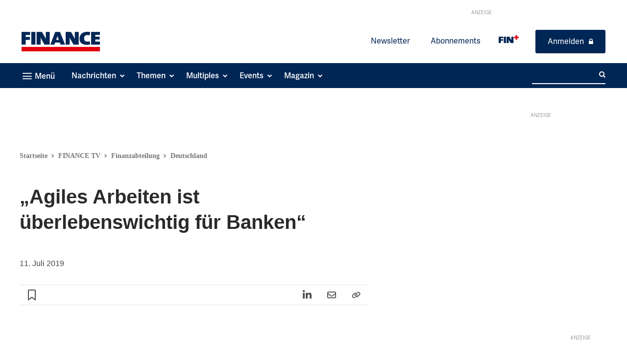

--- FILE ---
content_type: text/html; charset=utf-8
request_url: https://www.finance-magazin.de/tv/finanzabteilung/deutschland/agiles-arbeiten-ist-ueberlebenswichtig-fuer-banken-5439/
body_size: 61229
content:
<!doctype html >
<html lang="de">
<head>
    <meta charset="UTF-8" />
    <title>„Agiles Arbeiten ist überlebenswichtig für Banken“ - FINANCE TV</title>
    <meta name="viewport" content="width=device-width, initial-scale=1.0">
    <link rel="pingback" href="https://www.finance-magazin.de/xmlrpc.php" />
    
<!-- Author Meta Tags by Molongui Authorship, visit: https://wordpress.org/plugins/molongui-authorship/ -->
<meta name="author" content="FINANCE Magazin">
<!-- /Molongui Authorship -->

<meta name='robots' content='index, follow, max-image-preview:large, max-snippet:-1, max-video-preview:-1' />
	<style>img:is([sizes="auto" i], [sizes^="auto," i]) { contain-intrinsic-size: 3000px 1500px }</style>
	<link rel="icon" type="image/png" href="https://www.finance-magazin.de/wp-content/uploads/2024/03/Favicon-white-FINANCE-03-2024.png"><link rel="apple-touch-icon" sizes="76x76" href="https://www.finance-magazin.de/wp-content/uploads/2023/11/FIN-Favicon-Blue-76px.png"/><link rel="apple-touch-icon" sizes="120x120" href="https://www.finance-magazin.de/wp-content/uploads/2023/11/FIN-Favicon-Blue-114px.png"/><link rel="apple-touch-icon" sizes="152x152" href="https://www.finance-magazin.de/wp-content/uploads/2023/11/FIN-Favicon-Blue-152x152-1.png"/><link rel="apple-touch-icon" sizes="114x114" href="https://www.finance-magazin.de/wp-content/uploads/2023/11/FIN-Favicon-Blue-120px.png"/><link rel="apple-touch-icon" sizes="144x144" href="https://www.finance-magazin.de/wp-content/uploads/2023/11/FIN-Favicon-Blue-144px.png"/>
	<!-- This site is optimized with the Yoast SEO plugin v26.7 - https://yoast.com/wordpress/plugins/seo/ -->
	<meta name="description" content="Kaum eine Branche hat so früh damit begonnen, sich mit agilen Methoden zu befassen wie die Bankindustrie. Trotzdem spielt abseits von Inkubatorprojekten agiles Arbeiten für viele Bankmitarbeiter immer noch kaum eine Rolle, hat Accenture herausgefunden. „Das Problem ist das mittlere Management, dort ist hierarchisches Denken immer noch weit verbreitet“, beobachtet Christian Tölkes, Leiter Technologieberatung bei der Managementberatung. Warum agiles Arbeiten seiner Meinung nach überlebenswichtig für die Bankenbranche ist und welche Häuser zu den Vorreitern gehören, das erfahren Sie hier bei FINANCE-TV." />
	<link rel="canonical" href="https://www.finance-magazin.de/tv/finanzabteilung/deutschland/agiles-arbeiten-ist-ueberlebenswichtig-fuer-banken-5439/" />
	<meta property="og:locale" content="de_DE" />
	<meta property="og:type" content="article" />
	<meta property="og:title" content="„Agiles Arbeiten ist überlebenswichtig für Banken“ - FINANCE TV" />
	<meta property="og:description" content="Kaum eine Branche hat so früh damit begonnen, sich mit agilen Methoden zu befassen wie die Bankindustrie. Trotzdem spielt abseits von Inkubatorprojekten agiles Arbeiten für viele Bankmitarbeiter immer noch kaum eine Rolle, hat Accenture herausgefunden. „Das Problem ist das mittlere Management, dort ist hierarchisches Denken immer noch weit verbreitet“, beobachtet Christian Tölkes, Leiter Technologieberatung bei der Managementberatung. Warum agiles Arbeiten seiner Meinung nach überlebenswichtig für die Bankenbranche ist und welche Häuser zu den Vorreitern gehören, das erfahren Sie hier bei FINANCE-TV." />
	<meta property="og:url" content="https://www.finance-magazin.de/tv/finanzabteilung/deutschland/agiles-arbeiten-ist-ueberlebenswichtig-fuer-banken-5439/" />
	<meta property="og:site_name" content="FINANCE" />
	<meta property="article:publisher" content="https://www.facebook.com/FINANCEMagazin" />
	<meta property="article:modified_time" content="2021-09-13T10:19:32+00:00" />
	<meta property="og:image" content="https://www.finance-magazin.de/wp-content/uploads/2021/05/080719_Toelkes.mp4_ss_1.jpg" />
	<meta property="og:image:width" content="1920" />
	<meta property="og:image:height" content="1080" />
	<meta property="og:image:type" content="image/jpeg" />
	<meta name="twitter:card" content="summary_large_image" />
	<meta name="twitter:site" content="@FINANCEMagazin" />
	<script type="application/ld+json" class="yoast-schema-graph">{
	    "@context": "https://schema.org",
	    "@graph": [
	        {
	            "@type": "Article",
	            "@id": "https://www.finance-magazin.de/tv/finanzabteilung/deutschland/agiles-arbeiten-ist-ueberlebenswichtig-fuer-banken-5439/#article",
	            "isPartOf": {
	                "@id": "https://www.finance-magazin.de/tv/finanzabteilung/deutschland/agiles-arbeiten-ist-ueberlebenswichtig-fuer-banken-5439/"
	            },
	            "author": {
	                "name": "FINANCE Magazin",
	                "@id": "https://www.finance-magazin.de/#/schema/person/8fb4dca0e705cbc8be7e78fd08671dda"
	            },
	            "headline": "„Agiles Arbeiten ist überlebenswichtig für Banken“",
	            "datePublished": "2019-07-11T05:15:00+00:00",
	            "dateModified": "2021-09-13T10:19:32+00:00",
	            "mainEntityOfPage": {
	                "@id": "https://www.finance-magazin.de/tv/finanzabteilung/deutschland/agiles-arbeiten-ist-ueberlebenswichtig-fuer-banken-5439/"
	            },
	            "wordCount": 94,
	            "publisher": {
	                "@id": "https://www.finance-magazin.de/#organization"
	            },
	            "image": {
	                "@id": "https://www.finance-magazin.de/tv/finanzabteilung/deutschland/agiles-arbeiten-ist-ueberlebenswichtig-fuer-banken-5439/#primaryimage"
	            },
	            "thumbnailUrl": "https://www.finance-magazin.de/wp-content/uploads/2021/05/080719_Toelkes.mp4_ss_1.jpg",
	            "articleSection": [
	                "Finanzabteilung",
	                "z-archiv"
	            ],
	            "inLanguage": "de",
	            "copyrightYear": "2019",
	            "copyrightHolder": {
	                "@id": "https://www.finance-magazin.de/#organization"
	            }
	        },
	        {
	            "@type": "WebPage",
	            "@id": "https://www.finance-magazin.de/tv/finanzabteilung/deutschland/agiles-arbeiten-ist-ueberlebenswichtig-fuer-banken-5439/",
	            "url": "https://www.finance-magazin.de/tv/finanzabteilung/deutschland/agiles-arbeiten-ist-ueberlebenswichtig-fuer-banken-5439/",
	            "name": "„Agiles Arbeiten ist überlebenswichtig für Banken“ - FINANCE TV",
	            "isPartOf": {
	                "@id": "https://www.finance-magazin.de/#website"
	            },
	            "primaryImageOfPage": {
	                "@id": "https://www.finance-magazin.de/tv/finanzabteilung/deutschland/agiles-arbeiten-ist-ueberlebenswichtig-fuer-banken-5439/#primaryimage"
	            },
	            "image": {
	                "@id": "https://www.finance-magazin.de/tv/finanzabteilung/deutschland/agiles-arbeiten-ist-ueberlebenswichtig-fuer-banken-5439/#primaryimage"
	            },
	            "thumbnailUrl": "https://www.finance-magazin.de/wp-content/uploads/2021/05/080719_Toelkes.mp4_ss_1.jpg",
	            "datePublished": "2019-07-11T05:15:00+00:00",
	            "dateModified": "2021-09-13T10:19:32+00:00",
	            "description": "Kaum eine Branche hat so früh damit begonnen, sich mit agilen Methoden zu befassen wie die Bankindustrie. Trotzdem spielt abseits von Inkubatorprojekten agiles Arbeiten für viele Bankmitarbeiter immer noch kaum eine Rolle, hat Accenture herausgefunden. „Das Problem ist das mittlere Management, dort ist hierarchisches Denken immer noch weit verbreitet“, beobachtet Christian Tölkes, Leiter Technologieberatung bei der Managementberatung. Warum agiles Arbeiten seiner Meinung nach überlebenswichtig für die Bankenbranche ist und welche Häuser zu den Vorreitern gehören, das erfahren Sie hier bei FINANCE-TV.",
	            "breadcrumb": {
	                "@id": "https://www.finance-magazin.de/tv/finanzabteilung/deutschland/agiles-arbeiten-ist-ueberlebenswichtig-fuer-banken-5439/#breadcrumb"
	            },
	            "inLanguage": "de",
	            "potentialAction": [
	                {
	                    "@type": "ReadAction",
	                    "target": [
	                        "https://www.finance-magazin.de/tv/finanzabteilung/deutschland/agiles-arbeiten-ist-ueberlebenswichtig-fuer-banken-5439/"
	                    ]
	                }
	            ]
	        },
	        {
	            "@type": "ImageObject",
	            "inLanguage": "de",
	            "@id": "https://www.finance-magazin.de/tv/finanzabteilung/deutschland/agiles-arbeiten-ist-ueberlebenswichtig-fuer-banken-5439/#primaryimage",
	            "url": "https://www.finance-magazin.de/wp-content/uploads/2021/05/080719_Toelkes.mp4_ss_1.jpg",
	            "contentUrl": "https://www.finance-magazin.de/wp-content/uploads/2021/05/080719_Toelkes.mp4_ss_1.jpg",
	            "width": 1920,
	            "height": 1080
	        },
	        {
	            "@type": "BreadcrumbList",
	            "@id": "https://www.finance-magazin.de/tv/finanzabteilung/deutschland/agiles-arbeiten-ist-ueberlebenswichtig-fuer-banken-5439/#breadcrumb",
	            "itemListElement": [
	                {
	                    "@type": "ListItem",
	                    "position": 1,
	                    "name": "Startseite",
	                    "item": "https://www.finance-magazin.de/"
	                },
	                {
	                    "@type": "ListItem",
	                    "position": 2,
	                    "name": "FINANCE TV",
	                    "item": "https://www.finance-magazin.de/tv/"
	                },
	                {
	                    "@type": "ListItem",
	                    "position": 3,
	                    "name": "Finanzabteilung",
	                    "item": "https://www.finance-magazin.de/finanzabteilung/"
	                },
	                {
	                    "@type": "ListItem",
	                    "position": 4,
	                    "name": "Deutschland",
	                    "item": "https://www.finance-magazin.de/themen/deutschland/"
	                },
	                {
	                    "@type": "ListItem",
	                    "position": 5,
	                    "name": "„Agiles Arbeiten ist überlebenswichtig für Banken“"
	                }
	            ]
	        },
	        {
	            "@type": "WebSite",
	            "@id": "https://www.finance-magazin.de/#website",
	            "url": "https://www.finance-magazin.de/",
	            "name": "FINANCE",
	            "description": "für kluge Finanzentscheidungen",
	            "publisher": {
	                "@id": "https://www.finance-magazin.de/#organization"
	            },
	            "potentialAction": [
	                {
	                    "@type": "SearchAction",
	                    "target": {
	                        "@type": "EntryPoint",
	                        "urlTemplate": "https://www.finance-magazin.de/?s={search_term_string}"
	                    },
	                    "query-input": {
	                        "@type": "PropertyValueSpecification",
	                        "valueRequired": true,
	                        "valueName": "search_term_string"
	                    }
	                }
	            ],
	            "inLanguage": "de"
	        },
	        {
	            "@type": "Organization",
	            "@id": "https://www.finance-magazin.de/#organization",
	            "name": "FINANCE",
	            "url": "https://www.finance-magazin.de/",
	            "logo": {
	                "@type": "ImageObject",
	                "inLanguage": "de",
	                "@id": "https://www.finance-magazin.de/#/schema/logo/image/",
	                "url": "https://www.finance-magazin.de/wp-content/uploads/2021/07/FINANCE-Das-Magazin-fuer-Finanzchefs-Thumbnail-Beitragsbild.jpg",
	                "contentUrl": "https://www.finance-magazin.de/wp-content/uploads/2021/07/FINANCE-Das-Magazin-fuer-Finanzchefs-Thumbnail-Beitragsbild.jpg",
	                "width": 1200,
	                "height": 628,
	                "caption": "FINANCE"
	            },
	            "image": {
	                "@id": "https://www.finance-magazin.de/#/schema/logo/image/"
	            },
	            "sameAs": [
	                "https://www.facebook.com/FINANCEMagazin",
	                "https://x.com/FINANCEMagazin",
	                "https://de.linkedin.com/company/finance-magazin",
	                "https://www.youtube.com/channel/UCq_bQDNWoFBAx9Xm1XYFzkg",
	                "https://de.wikipedia.org/wiki/Finance_Magazin"
	            ]
	        },
	        {
	            "@type": "Person",
	            "@id": "https://www.finance-magazin.de/#/schema/person/8fb4dca0e705cbc8be7e78fd08671dda",
	            "name": "FINANCE Magazin",
	            "image": {
	                "@type": "ImageObject",
	                "inLanguage": "de",
	                "@id": "https://www.finance-magazin.de/#/schema/person/image/",
	                "url": "https://secure.gravatar.com/avatar/60768bc89f42be8a59ecbbece0f3312f916d13759ea88de3f9ffa753dded7348?s=96&d=mm&r=g",
	                "contentUrl": "https://secure.gravatar.com/avatar/60768bc89f42be8a59ecbbece0f3312f916d13759ea88de3f9ffa753dded7348?s=96&d=mm&r=g",
	                "caption": "FINANCE Magazin"
	            },
	            "url": "https://www.finance-magazin.de/ueber-uns/redaktion/multiadm/"
	        }
	    ]
	}</script>
	<!-- / Yoast SEO plugin. -->


<link rel='dns-prefetch' href='//ajax.googleapis.com' />
<link data-borlabs-cookie-style-blocker-id="google-fonts" data-borlabs-cookie-style-blocker-href='https://fonts.gstatic.com' crossorigin rel='preconnect' />
<link rel="alternate" type="application/rss+xml" title="FINANCE &raquo; Feed" href="https://www.finance-magazin.de/feed/" />
<link rel="alternate" type="application/rss+xml" title="FINANCE &raquo; Kommentar-Feed" href="https://www.finance-magazin.de/comments/feed/" />
<!-- www.finance-magazin.de is managing ads with Advanced Ads 2.0.16 – https://wpadvancedads.com/ --><!--noptimize--><script id="ad-ready">
			window.advanced_ads_ready=function(e,a){a=a||"complete";var d=function(e){return"interactive"===a?"loading"!==e:"complete"===e};d(document.readyState)?e():document.addEventListener("readystatechange",(function(a){d(a.target.readyState)&&e()}),{once:"interactive"===a})},window.advanced_ads_ready_queue=window.advanced_ads_ready_queue||[];		</script>
		<!--/noptimize--><style id='wp-emoji-styles-inline-css' type='text/css'>

	img.wp-smiley, img.emoji {
		display: inline !important;
		border: none !important;
		box-shadow: none !important;
		height: 1em !important;
		width: 1em !important;
		margin: 0 0.07em !important;
		vertical-align: -0.1em !important;
		background: none !important;
		padding: 0 !important;
	}
</style>
<link rel='stylesheet' id='wp-block-library-css' href='https://www.finance-magazin.de/wp-includes/css/dist/block-library/style.min.css?ver=6.8.3' type='text/css' media='all' />
<style id='classic-theme-styles-inline-css' type='text/css'>
/*! This file is auto-generated */
.wp-block-button__link{color:#fff;background-color:#32373c;border-radius:9999px;box-shadow:none;text-decoration:none;padding:calc(.667em + 2px) calc(1.333em + 2px);font-size:1.125em}.wp-block-file__button{background:#32373c;color:#fff;text-decoration:none}
</style>
<link rel='stylesheet' id='magnific-popup-css' href='https://www.finance-magazin.de/wp-content/plugins/gutentor/assets/library/magnific-popup/magnific-popup.min.css?ver=1.8.0' type='text/css' media='all' />
<link rel='stylesheet' id='slick-css' href='https://www.finance-magazin.de/wp-content/plugins/gutentor/assets/library/slick/slick.min.css?ver=1.8.1' type='text/css' media='all' />
<style id='filebird-block-filebird-gallery-style-inline-css' type='text/css'>
ul.filebird-block-filebird-gallery{margin:auto!important;padding:0!important;width:100%}ul.filebird-block-filebird-gallery.layout-grid{display:grid;grid-gap:20px;align-items:stretch;grid-template-columns:repeat(var(--columns),1fr);justify-items:stretch}ul.filebird-block-filebird-gallery.layout-grid li img{border:1px solid #ccc;box-shadow:2px 2px 6px 0 rgba(0,0,0,.3);height:100%;max-width:100%;-o-object-fit:cover;object-fit:cover;width:100%}ul.filebird-block-filebird-gallery.layout-masonry{-moz-column-count:var(--columns);-moz-column-gap:var(--space);column-gap:var(--space);-moz-column-width:var(--min-width);columns:var(--min-width) var(--columns);display:block;overflow:auto}ul.filebird-block-filebird-gallery.layout-masonry li{margin-bottom:var(--space)}ul.filebird-block-filebird-gallery li{list-style:none}ul.filebird-block-filebird-gallery li figure{height:100%;margin:0;padding:0;position:relative;width:100%}ul.filebird-block-filebird-gallery li figure figcaption{background:linear-gradient(0deg,rgba(0,0,0,.7),rgba(0,0,0,.3) 70%,transparent);bottom:0;box-sizing:border-box;color:#fff;font-size:.8em;margin:0;max-height:100%;overflow:auto;padding:3em .77em .7em;position:absolute;text-align:center;width:100%;z-index:2}ul.filebird-block-filebird-gallery li figure figcaption a{color:inherit}

</style>
<link data-minify="1" rel='stylesheet' id='fontawesome-css' href='https://www.finance-magazin.de/wp-content/cache/min/1/wp-content/plugins/gutentor/assets/library/fontawesome/css/all.min.css?ver=1768447790' type='text/css' media='all' />
<link data-minify="1" rel='stylesheet' id='wpness-grid-css' href='https://www.finance-magazin.de/wp-content/cache/min/1/wp-content/plugins/gutentor/assets/library/wpness-grid/wpness-grid.css?ver=1768447790' type='text/css' media='all' />
<link rel='stylesheet' id='animate-css' href='https://www.finance-magazin.de/wp-content/plugins/gutentor/assets/library/animatecss/animate.min.css?ver=3.7.2' type='text/css' media='all' />
<link rel='stylesheet' id='wp-components-css' href='https://www.finance-magazin.de/wp-includes/css/dist/components/style.min.css?ver=6.8.3' type='text/css' media='all' />
<link rel='stylesheet' id='wp-preferences-css' href='https://www.finance-magazin.de/wp-includes/css/dist/preferences/style.min.css?ver=6.8.3' type='text/css' media='all' />
<link rel='stylesheet' id='wp-block-editor-css' href='https://www.finance-magazin.de/wp-includes/css/dist/block-editor/style.min.css?ver=6.8.3' type='text/css' media='all' />
<link rel='stylesheet' id='wp-reusable-blocks-css' href='https://www.finance-magazin.de/wp-includes/css/dist/reusable-blocks/style.min.css?ver=6.8.3' type='text/css' media='all' />
<link rel='stylesheet' id='wp-patterns-css' href='https://www.finance-magazin.de/wp-includes/css/dist/patterns/style.min.css?ver=6.8.3' type='text/css' media='all' />
<link rel='stylesheet' id='wp-editor-css' href='https://www.finance-magazin.de/wp-includes/css/dist/editor/style.min.css?ver=6.8.3' type='text/css' media='all' />
<link data-minify="1" rel='stylesheet' id='gutentor-css' href='https://www.finance-magazin.de/wp-content/cache/min/1/wp-content/plugins/gutentor/dist/blocks.style.build.css?ver=1768447790' type='text/css' media='all' />
<style id='global-styles-inline-css' type='text/css'>
:root{--wp--preset--aspect-ratio--square: 1;--wp--preset--aspect-ratio--4-3: 4/3;--wp--preset--aspect-ratio--3-4: 3/4;--wp--preset--aspect-ratio--3-2: 3/2;--wp--preset--aspect-ratio--2-3: 2/3;--wp--preset--aspect-ratio--16-9: 16/9;--wp--preset--aspect-ratio--9-16: 9/16;--wp--preset--color--black: #000000;--wp--preset--color--cyan-bluish-gray: #abb8c3;--wp--preset--color--white: #ffffff;--wp--preset--color--pale-pink: #f78da7;--wp--preset--color--vivid-red: #cf2e2e;--wp--preset--color--luminous-vivid-orange: #ff6900;--wp--preset--color--luminous-vivid-amber: #fcb900;--wp--preset--color--light-green-cyan: #7bdcb5;--wp--preset--color--vivid-green-cyan: #00d084;--wp--preset--color--pale-cyan-blue: #8ed1fc;--wp--preset--color--vivid-cyan-blue: #0693e3;--wp--preset--color--vivid-purple: #9b51e0;--wp--preset--gradient--vivid-cyan-blue-to-vivid-purple: linear-gradient(135deg,rgba(6,147,227,1) 0%,rgb(155,81,224) 100%);--wp--preset--gradient--light-green-cyan-to-vivid-green-cyan: linear-gradient(135deg,rgb(122,220,180) 0%,rgb(0,208,130) 100%);--wp--preset--gradient--luminous-vivid-amber-to-luminous-vivid-orange: linear-gradient(135deg,rgba(252,185,0,1) 0%,rgba(255,105,0,1) 100%);--wp--preset--gradient--luminous-vivid-orange-to-vivid-red: linear-gradient(135deg,rgba(255,105,0,1) 0%,rgb(207,46,46) 100%);--wp--preset--gradient--very-light-gray-to-cyan-bluish-gray: linear-gradient(135deg,rgb(238,238,238) 0%,rgb(169,184,195) 100%);--wp--preset--gradient--cool-to-warm-spectrum: linear-gradient(135deg,rgb(74,234,220) 0%,rgb(151,120,209) 20%,rgb(207,42,186) 40%,rgb(238,44,130) 60%,rgb(251,105,98) 80%,rgb(254,248,76) 100%);--wp--preset--gradient--blush-light-purple: linear-gradient(135deg,rgb(255,206,236) 0%,rgb(152,150,240) 100%);--wp--preset--gradient--blush-bordeaux: linear-gradient(135deg,rgb(254,205,165) 0%,rgb(254,45,45) 50%,rgb(107,0,62) 100%);--wp--preset--gradient--luminous-dusk: linear-gradient(135deg,rgb(255,203,112) 0%,rgb(199,81,192) 50%,rgb(65,88,208) 100%);--wp--preset--gradient--pale-ocean: linear-gradient(135deg,rgb(255,245,203) 0%,rgb(182,227,212) 50%,rgb(51,167,181) 100%);--wp--preset--gradient--electric-grass: linear-gradient(135deg,rgb(202,248,128) 0%,rgb(113,206,126) 100%);--wp--preset--gradient--midnight: linear-gradient(135deg,rgb(2,3,129) 0%,rgb(40,116,252) 100%);--wp--preset--font-size--small: 11px;--wp--preset--font-size--medium: 20px;--wp--preset--font-size--large: 32px;--wp--preset--font-size--x-large: 42px;--wp--preset--font-size--regular: 15px;--wp--preset--font-size--larger: 50px;--wp--preset--spacing--20: 0.44rem;--wp--preset--spacing--30: 0.67rem;--wp--preset--spacing--40: 1rem;--wp--preset--spacing--50: 1.5rem;--wp--preset--spacing--60: 2.25rem;--wp--preset--spacing--70: 3.38rem;--wp--preset--spacing--80: 5.06rem;--wp--preset--shadow--natural: 6px 6px 9px rgba(0, 0, 0, 0.2);--wp--preset--shadow--deep: 12px 12px 50px rgba(0, 0, 0, 0.4);--wp--preset--shadow--sharp: 6px 6px 0px rgba(0, 0, 0, 0.2);--wp--preset--shadow--outlined: 6px 6px 0px -3px rgba(255, 255, 255, 1), 6px 6px rgba(0, 0, 0, 1);--wp--preset--shadow--crisp: 6px 6px 0px rgba(0, 0, 0, 1);}:where(.is-layout-flex){gap: 0.5em;}:where(.is-layout-grid){gap: 0.5em;}body .is-layout-flex{display: flex;}.is-layout-flex{flex-wrap: wrap;align-items: center;}.is-layout-flex > :is(*, div){margin: 0;}body .is-layout-grid{display: grid;}.is-layout-grid > :is(*, div){margin: 0;}:where(.wp-block-columns.is-layout-flex){gap: 2em;}:where(.wp-block-columns.is-layout-grid){gap: 2em;}:where(.wp-block-post-template.is-layout-flex){gap: 1.25em;}:where(.wp-block-post-template.is-layout-grid){gap: 1.25em;}.has-black-color{color: var(--wp--preset--color--black) !important;}.has-cyan-bluish-gray-color{color: var(--wp--preset--color--cyan-bluish-gray) !important;}.has-white-color{color: var(--wp--preset--color--white) !important;}.has-pale-pink-color{color: var(--wp--preset--color--pale-pink) !important;}.has-vivid-red-color{color: var(--wp--preset--color--vivid-red) !important;}.has-luminous-vivid-orange-color{color: var(--wp--preset--color--luminous-vivid-orange) !important;}.has-luminous-vivid-amber-color{color: var(--wp--preset--color--luminous-vivid-amber) !important;}.has-light-green-cyan-color{color: var(--wp--preset--color--light-green-cyan) !important;}.has-vivid-green-cyan-color{color: var(--wp--preset--color--vivid-green-cyan) !important;}.has-pale-cyan-blue-color{color: var(--wp--preset--color--pale-cyan-blue) !important;}.has-vivid-cyan-blue-color{color: var(--wp--preset--color--vivid-cyan-blue) !important;}.has-vivid-purple-color{color: var(--wp--preset--color--vivid-purple) !important;}.has-black-background-color{background-color: var(--wp--preset--color--black) !important;}.has-cyan-bluish-gray-background-color{background-color: var(--wp--preset--color--cyan-bluish-gray) !important;}.has-white-background-color{background-color: var(--wp--preset--color--white) !important;}.has-pale-pink-background-color{background-color: var(--wp--preset--color--pale-pink) !important;}.has-vivid-red-background-color{background-color: var(--wp--preset--color--vivid-red) !important;}.has-luminous-vivid-orange-background-color{background-color: var(--wp--preset--color--luminous-vivid-orange) !important;}.has-luminous-vivid-amber-background-color{background-color: var(--wp--preset--color--luminous-vivid-amber) !important;}.has-light-green-cyan-background-color{background-color: var(--wp--preset--color--light-green-cyan) !important;}.has-vivid-green-cyan-background-color{background-color: var(--wp--preset--color--vivid-green-cyan) !important;}.has-pale-cyan-blue-background-color{background-color: var(--wp--preset--color--pale-cyan-blue) !important;}.has-vivid-cyan-blue-background-color{background-color: var(--wp--preset--color--vivid-cyan-blue) !important;}.has-vivid-purple-background-color{background-color: var(--wp--preset--color--vivid-purple) !important;}.has-black-border-color{border-color: var(--wp--preset--color--black) !important;}.has-cyan-bluish-gray-border-color{border-color: var(--wp--preset--color--cyan-bluish-gray) !important;}.has-white-border-color{border-color: var(--wp--preset--color--white) !important;}.has-pale-pink-border-color{border-color: var(--wp--preset--color--pale-pink) !important;}.has-vivid-red-border-color{border-color: var(--wp--preset--color--vivid-red) !important;}.has-luminous-vivid-orange-border-color{border-color: var(--wp--preset--color--luminous-vivid-orange) !important;}.has-luminous-vivid-amber-border-color{border-color: var(--wp--preset--color--luminous-vivid-amber) !important;}.has-light-green-cyan-border-color{border-color: var(--wp--preset--color--light-green-cyan) !important;}.has-vivid-green-cyan-border-color{border-color: var(--wp--preset--color--vivid-green-cyan) !important;}.has-pale-cyan-blue-border-color{border-color: var(--wp--preset--color--pale-cyan-blue) !important;}.has-vivid-cyan-blue-border-color{border-color: var(--wp--preset--color--vivid-cyan-blue) !important;}.has-vivid-purple-border-color{border-color: var(--wp--preset--color--vivid-purple) !important;}.has-vivid-cyan-blue-to-vivid-purple-gradient-background{background: var(--wp--preset--gradient--vivid-cyan-blue-to-vivid-purple) !important;}.has-light-green-cyan-to-vivid-green-cyan-gradient-background{background: var(--wp--preset--gradient--light-green-cyan-to-vivid-green-cyan) !important;}.has-luminous-vivid-amber-to-luminous-vivid-orange-gradient-background{background: var(--wp--preset--gradient--luminous-vivid-amber-to-luminous-vivid-orange) !important;}.has-luminous-vivid-orange-to-vivid-red-gradient-background{background: var(--wp--preset--gradient--luminous-vivid-orange-to-vivid-red) !important;}.has-very-light-gray-to-cyan-bluish-gray-gradient-background{background: var(--wp--preset--gradient--very-light-gray-to-cyan-bluish-gray) !important;}.has-cool-to-warm-spectrum-gradient-background{background: var(--wp--preset--gradient--cool-to-warm-spectrum) !important;}.has-blush-light-purple-gradient-background{background: var(--wp--preset--gradient--blush-light-purple) !important;}.has-blush-bordeaux-gradient-background{background: var(--wp--preset--gradient--blush-bordeaux) !important;}.has-luminous-dusk-gradient-background{background: var(--wp--preset--gradient--luminous-dusk) !important;}.has-pale-ocean-gradient-background{background: var(--wp--preset--gradient--pale-ocean) !important;}.has-electric-grass-gradient-background{background: var(--wp--preset--gradient--electric-grass) !important;}.has-midnight-gradient-background{background: var(--wp--preset--gradient--midnight) !important;}.has-small-font-size{font-size: var(--wp--preset--font-size--small) !important;}.has-medium-font-size{font-size: var(--wp--preset--font-size--medium) !important;}.has-large-font-size{font-size: var(--wp--preset--font-size--large) !important;}.has-x-large-font-size{font-size: var(--wp--preset--font-size--x-large) !important;}
:where(.wp-block-post-template.is-layout-flex){gap: 1.25em;}:where(.wp-block-post-template.is-layout-grid){gap: 1.25em;}
:where(.wp-block-columns.is-layout-flex){gap: 2em;}:where(.wp-block-columns.is-layout-grid){gap: 2em;}
:root :where(.wp-block-pullquote){font-size: 1.5em;line-height: 1.6;}
</style>
<link data-minify="1" rel='stylesheet' id='px-multiples-calculatorjqueryui-css-css' href='https://www.finance-magazin.de/wp-content/cache/min/1/ajax/libs/jqueryui/1.13.3/themes/smoothness/jquery-ui.css?ver=1768447790' type='text/css' media='all' />
<link rel='stylesheet' id='global_multiple_bootstrap-css' href='https://www.finance-magazin.de/wp-content/plugins/px-multiples-calculator/public/css/vendor/bootstrap.min.css?ver=2.0.3' type='text/css' media='all' />
<link data-minify="1" rel='stylesheet' id='px-multiples-calculator-css' href='https://www.finance-magazin.de/wp-content/cache/min/1/wp-content/plugins/px-multiples-calculator/public/css/px-multiples-calculator-public.css?ver=1768447790' type='text/css' media='all' />
<link data-minify="1" rel='stylesheet' id='px-plenigo-favourites-css' href='https://www.finance-magazin.de/wp-content/cache/min/1/wp-content/plugins/px-plenigo-favourites/public/css/px-plenigo-favourites-public.css?ver=1768447790' type='text/css' media='all' />
<link rel='stylesheet' id='px-regwall-css' href='https://www.finance-magazin.de/wp-content/plugins/px-regwall/public/css/px-regwall-public.css?ver=1.2.3' type='text/css' media='all' />
<link rel='stylesheet' id='search-filter-plugin-styles-css' href='https://www.finance-magazin.de/wp-content/plugins/search-filter-pro/public/assets/css/search-filter.min.css?ver=2.5.21' type='text/css' media='all' />
<link data-minify="1" rel='stylesheet' id='td-plugin-multi-purpose-css' href='https://www.finance-magazin.de/wp-content/cache/min/1/wp-content/plugins/td-composer/td-multi-purpose/style.css?ver=1768447790' type='text/css' media='all' />
<link rel='stylesheet' id='borlabs-cookie-custom-css' href='https://www.finance-magazin.de/wp-content/cache/borlabs-cookie/1/borlabs-cookie-1-de.css?ver=3.3.23-20' type='text/css' media='all' />
<link rel='stylesheet' id='mdp-talker-css' href='https://www.finance-magazin.de/wp-content/plugins/talker/css/talker.min.css?ver=1.0.11' type='text/css' media='all' />
<style id='mdp-talker-inline-css' type='text/css'>

            .mdp-talker-wrapper{
                --mdp-talker-bg: rgba(241, 241, 241, 1);
            }
            
            .mdp-talker-wrapper{
                --mdp-talker-width: 100%;
            }
            /* mdp-talker-before */
.mdp-talker-wrapper .mdp-talker-before .mdp-talker-header p {
	font-size: 18px;
	font-weight: 700;
}

/* mdp-talker-after */
.mdp-talker-after {
	padding: 21px 0 0;
}
.mdp-talker-wrapper .mdp-talker-after .mdp-talker-note .gutentor-single-item {
	border-top: 1px solid #bbbbbb;
	padding-top: 10px;
}
.mdp-talker-wrapper .mdp-talker-after .mdp-talker-note .gutentor-single-item-title {
	display: inline;
	font-size: 12px;
	font-weight: 600;
	line-height: 18px;
	margin: 0;
}
.mdp-talker-wrapper .mdp-talker-after .mdp-talker-note .gutentor-accordion-heading {
	border: 0;
}
.mdp-talker-wrapper .mdp-talker-after .mdp-talker-note .gutentor-accordion-heading .gutentor-accordion-icon {
	font-size: 10px;
	position: relative;
	transform: none;
	right: -5px;
	top: -2px;
}
.mdp-talker-wrapper .mdp-talker-after .mdp-talker-note .gutentor-accordion-heading:not(.active) .gutentor-accordion-icon.open-icon {
	display: inline-block;
}
.mdp-talker-wrapper .mdp-talker-after .mdp-talker-note .gutentor-accordion-heading.active .gutentor-accordion-icon.close-icon {
	display: inline-block;
}
.mdp-talker-wrapper .mdp-talker-after .mdp-talker-note .gutentor-accordion-body {
	border: 0;
	padding: 0;
}
.mdp-talker-wrapper .mdp-talker-after .mdp-talker-note .gutentor-accordion-body p {
	font-size: 12px;
	line-height: 18px;
	margin-bottom: 0;
}
.mdp-talker-wrapper .mdp-talker-after .mdp-talker-note .gutentor-accordion-body p a {
	color: inherit;
	border-bottom: 1px solid;
	font-weight: 400;
	text-decoration: none !important;
}
.mdp-talker-wrapper .mdp-talker-after .mdp-talker-note .gutentor-accordion-body p a:hover {
	color: #7a7a7a;
}

/* play/pause button */
.mdp-talker-box.talker-rounded .mejs-controls {
	align-items: center;
	padding: 0;
}
.mdp-talker-box.talker-rounded .mejs-controls .mejs-button,
.mdp-talker-box.talker-rounded .mejs-controls .mejs-time,
.mdp-talker-box.talker-rounded .mejs-controls .mejs-time-rail {
	width: auto;
}
.mdp-talker-box.talker-rounded .mejs-controls .mejs-button.mejs-playpause-button button {
	background: none !important;
	background-color: transparent;
	border: 2px solid #222222;
	border-radius: 100px !important;
	width: 50px;
	height: 50px;
	position: relative;
	cursor: pointer;
	outline: none;
	margin: 0 20px 0 0;
}
.mdp-talker-box.talker-rounded .mejs-controls .mejs-button.mejs-playpause-button.mejs-play button:before,
.mdp-talker-box.talker-rounded .mejs-controls .mejs-button.mejs-playpause-button.mejs-replay button:before{
	content: '';
	position: absolute;
	top: 50%;
	left: 55%;
	transform: translate(-50%, -50%);
	width: 0;
	height: 0;
	border-top: 10px solid transparent;
	border-bottom: 10px solid transparent;
	border-left: 18px solid black;
	border-radius: 3px;
}

.mdp-talker-box.talker-rounded .mejs-controls .mejs-button.mejs-playpause-button.mejs-pause button:before,
.mdp-talker-box.talker-rounded .mejs-controls .mejs-button.mejs-playpause-button.mejs-pause button:after {
	content: '';
	position: absolute;
	top: 30%;
	bottom: 30%;
	width: 5px;
	background-color: black;
	border-radius: 100px;
}
.mdp-talker-box.talker-rounded .mejs-controls .mejs-button.mejs-playpause-button.mejs-pause button:before {
	left: 33%;
}
.mdp-talker-box.talker-rounded .mejs-controls .mejs-button.mejs-playpause-button.mejs-pause button:after {
	right: 33%;
}

/* volume */
.mdp-talker-box.talker-rounded .mejs-controls .mejs-volume-button,
.mdp-talker-box.talker-rounded .mejs-controls .mejs-horizontal-volume-slider {
	display: none !important;
}

/* time */
.mdp-talker-box.talker-rounded .mejs-controls .mejs-time {
	color: #222222;
	font-size: 14px;
}

/* time bar */
.mdp-talker-box.talker-rounded .mejs-controls .mejs-time-rail .mejs-time-hovered,
.mdp-talker-box.talker-rounded .mejs-controls .mejs-time-rail .mejs-time-float {
	display: none !important;
}
.mdp-talker-box.talker-rounded .mejs-controls .mejs-time-rail .mejs-time-total {
	background: #bbbbbb;
	height: 6px !important;
	margin-top: 8px !important;
}
.mdp-talker-box.talker-rounded .mejs-controls .mejs-time-rail .mejs-time-total .mejs-time-loaded {
	opacity: 0;
}
.mdp-talker-box.talker-rounded .mejs-controls .mejs-time-rail .mejs-time-total .mejs-time-current {
	background: #222222;
}
.mdp-talker-box.talker-rounded .mejs-controls .mejs-time-rail .mejs-time-total.mejs-time-current::before,
.mdp-talker-box.talker-rounded .mejs-controls .mejs-time-rail .mejs-time-total.mejs-time-current::after {
    border-radius: 100px !important;
}
.mdp-talker-box.talker-rounded .mejs-controls .mejs-time-rail .mejs-time-total .mejs-time-buffering,
.mdp-talker-box.talker-rounded .mejs-controls .mejs-time-rail .mejs-time-total .mejs-time-current,
.mdp-talker-box.talker-rounded .mejs-controls .mejs-time-rail .mejs-time-total .mejs-time-float,
.mdp-talker-box.talker-rounded .mejs-controls .mejs-time-rail .mejs-time-total .mejs-time-float-corner,
.mdp-talker-box.talker-rounded .mejs-controls .mejs-time-rail .mejs-time-total .mejs-time-float-current,
.mdp-talker-box.talker-rounded .mejs-controls .mejs-time-rail .mejs-time-total .mejs-time-hovered,
.mdp-talker-box.talker-rounded .mejs-controls .mejs-time-rail .mejs-time-total .mejs-time-loaded,
.mdp-talker-box.talker-rounded .mejs-controls .mejs-time-rail .mejs-time-total .mejs-time-marker {
	height: 6px !important;
}
.mdp-talker-box.talker-rounded .mejs-controls .mejs-time-rail * {
	border-radius: 100px;
}
.mdp-talker-box.talker-rounded .mejs-time-rail .mejs-time-handle-content {
	-webkit-transform: scale(1.2);
	-ms-transform: scale(1.2);
	transform: scale(1.2);
	background: #222222 !important;
	border-color: #222222 !important;
	top: -6px;
}

/* mdp-talker--speed */
.mdp-talker--speed {
    display: none !important;
}

/* mejs-speed */
.mdp-talker-box.talker-rounded .mejs-controls .mejs-speed {
  margin-left: 20px;
}
.mdp-talker-box.talker-rounded .mejs-controls .mejs-speed select {
  cursor: pointer;
  background: transparent !important;
  background-image: none !important;
  border: 1px solid !important;
  border-radius: 100px !important;
	box-sizing: border-box;
  -webkit-appearance: none;
  -moz-appearance: none;
  appearance: none;
  font-size: 13px;
  font-weight: 700;
  line-height: 25px;
  margin-top: 2px;
  padding: 0 5px;
  text-align: center;
  text-align-last: center;
  -webkit-text-align-last: center;
  -moz-text-align-last: center;
  display: flex;
  align-items: center;
  justify-content: center;
}

/* .mdp-talker-wrap.scroll-fixed */
.mdp-talker-wrap.scroll-fixed {
	background: #002655 !important;
	border-radius: 10px;
	box-shadow: 0 0 10px #3c3c3c45;
	bottom: 10px;
	margin-left: -25px;
	padding: 10px 15px !important;
	position: fixed;
	width: 100%;
	max-width: 762px;
	z-index: 9999;
}
.mdp-talker-wrap.scroll-fixed .mdp-talker-box {
  background: transparent;
}
.mdp-talker-wrap.scroll-fixed .mdp-talker-wrapper .mejs-inner .mejs-title {
	color: #ffffff;
	margin-left: 75px;
	margin-right: 0;
	margin-top: 0;
	font-weight: 700;
	white-space: nowrap;
	overflow: hidden;
	text-overflow: ellipsis;
}
.mdp-talker-wrap.scroll-fixed .mdp-talker-wrapper .mejs-inner .mejs-controls .mejs-button.mejs-playpause-button button {
  background: #ffffff !important;
	border: 2px solid #002655;
}
.mdp-talker-wrap.scroll-fixed .mdp-talker-wrapper .mejs-inner .mejs-controls .mejs-button.mejs-playpause-button.mejs-play button:before,
.mdp-talker-wrap.scroll-fixed .mdp-talker-wrapper .mejs-inner .mejs-controls .mejs-button.mejs-playpause-button.mejs-replay button:before {
  border-left: 18px solid #002655;
}
.mdp-talker-wrap.scroll-fixed .mdp-talker-wrapper .mejs-inner .mejs-controls .mejs-button.mejs-playpause-button.mejs-pause button:before,
.mdp-talker-wrap.scroll-fixed .mdp-talker-wrapper .mejs-inner .mejs-controls .mejs-button.mejs-playpause-button.mejs-pause button:after {
  background-color: #002655;
}
.mdp-talker-wrap.scroll-fixed .mdp-talker-wrapper .mejs-inner .mejs-controls .mejs-time {
  color: #ffffff;
}
.mdp-talker-wrap.scroll-fixed .mdp-talker-wrapper .mejs-inner .mejs-controls .mejs-speed select {
  color: #ffffff;
}
.mdp-talker-wrap.scroll-fixed .mdp-talker-wrapper .mejs-inner .mejs-controls .mejs-speed select option {
  color: #333333;
}
.mdp-talker-wrap.scroll-fixed .mdp-talker-wrapper .mejs-inner .mejs-controls .mejs-time-rail .mejs-time-handle-content {
  background: #ffffff !important;
  border-color: #ffffff !important;
}
.mdp-talker-wrap.scroll-fixed .mdp-talker-wrapper .mejs-inner .mejs-controls .mejs-time-rail .mejs-time-total .mejs-time-current {
  background: #5d7088;
}
.mdp-talker-wrap.scroll-fixed .mdp-talker-wrapper .mejs-inner .mejs-controls .mejs-speed,
.mdp-talker-wrap.scroll-fixed .mdp-talker-wrapper .mejs-inner .mejs-controls .mejs-time,
.mdp-talker-wrap.scroll-fixed .mdp-talker-wrapper .mejs-inner .mejs-controls .mejs-time-rail {
	margin-top: 30px;
}
.mdp-talker-wrap.scroll-fixed .mdp-talker-wrapper .mdp-talker-before,
.mdp-talker-wrap.scroll-fixed .mdp-talker-wrapper .mdp-talker-after {
	display: none;
}
@media screen and (max-width: 1199px) {
	.mdp-talker-wrap.scroll-fixed {
		width: calc(66.66666667% - 72px);
		max-width: 100%;
		bottom: 0;
	}
}
@media screen and (max-width: 1018px) {
	.mdp-talker-wrap.scroll-fixed {
		bottom: 0;
		border-radius: 0;
		padding: 10px 15px !important;
		width: 100%;
		max-width: 100%;
	}
	.mdp-talker-wrap.scroll-fixed .mdp-talker-wrapper .mejs-inner .mejs-title {
		margin-left: 65px;
	}
	.mdp-talker-wrap.scroll-fixed .mejs-controls .mejs-button.mejs-playpause-button button {
		margin: 0 10px 0 0;
	}
}
@media screen and (max-width: 767px) {
	.mdp-talker-wrap.scroll-fixed {
		margin-left: 0;
	}
}
</style>
<link data-minify="1" rel='stylesheet' id='td-theme-css' href='https://www.finance-magazin.de/wp-content/cache/min/1/wp-content/themes/Newspaper/style.css?ver=1768447790' type='text/css' media='all' />
<style id='td-theme-inline-css' type='text/css'>@media (max-width:767px){.td-header-desktop-wrap{display:none}}@media (min-width:767px){.td-header-mobile-wrap{display:none}}</style>
<link data-minify="1" rel='stylesheet' id='td-theme-child-css' href='https://www.finance-magazin.de/wp-content/cache/min/1/wp-content/themes/finance/style.css?ver=1768447790' type='text/css' media='all' />
<link data-minify="1" rel='stylesheet' id='font_awesome-css' href='https://www.finance-magazin.de/wp-content/cache/min/1/wp-content/plugins/td-composer/assets/fonts/font-awesome/font-awesome.css?ver=1768447790' type='text/css' media='all' />
<link data-minify="1" rel='stylesheet' id='open_iconic-css' href='https://www.finance-magazin.de/wp-content/cache/min/1/wp-content/plugins/td-composer/assets/fonts/open-iconic/open-iconic.css?ver=1768447790' type='text/css' media='all' />
<link data-minify="1" rel='stylesheet' id='td-legacy-framework-front-style-css' href='https://www.finance-magazin.de/wp-content/cache/min/1/wp-content/plugins/td-composer/legacy/Newspaper/assets/css/td_legacy_main.css?ver=1768447790' type='text/css' media='all' />
<link data-minify="1" rel='stylesheet' id='tdb_style_cloud_templates_front-css' href='https://www.finance-magazin.de/wp-content/cache/min/1/wp-content/plugins/td-cloud-library/assets/css/tdb_main.css?ver=1768447790' type='text/css' media='all' />
<link data-minify="1" rel='stylesheet' id='timed-content-css-css' href='https://www.finance-magazin.de/wp-content/cache/min/1/wp-content/plugins/timed-content/css/timed-content.css?ver=1768447790' type='text/css' media='all' />
<!--n2css--><!--n2js--><script type="text/javascript" src="https://www.finance-magazin.de/wp-includes/js/jquery/jquery.min.js?ver=3.7.1" id="jquery-core-js"></script>
<script type="text/javascript" src="https://www.finance-magazin.de/wp-includes/js/jquery/jquery-migrate.min.js?ver=3.4.1" id="jquery-migrate-js" data-rocket-defer defer></script>
<script type="text/javascript" id="file_uploads_nfpluginsettings-js-extra">
/* <![CDATA[ */
var params = {"clearLogRestUrl":"https:\/\/www.finance-magazin.de\/wp-json\/nf-file-uploads\/debug-log\/delete-all","clearLogButtonId":"file_uploads_clear_debug_logger","downloadLogRestUrl":"https:\/\/www.finance-magazin.de\/wp-json\/nf-file-uploads\/debug-log\/get-all","downloadLogButtonId":"file_uploads_download_debug_logger"};
/* ]]> */
</script>
<script data-minify="1" type="text/javascript" src="https://www.finance-magazin.de/wp-content/cache/min/1/wp-content/plugins/ninja-forms-uploads/assets/js/nfpluginsettings.js?ver=1768447790" id="file_uploads_nfpluginsettings-js" data-rocket-defer defer></script>
<script type="text/javascript" id="px-plenigo-favourites-js-extra">
/* <![CDATA[ */
var frontend_ajax_regwall = {"ajaxurl":"https:\/\/www.finance-magazin.de\/wp-admin\/admin-ajax.php"};
/* ]]> */
</script>
<script data-minify="1" type="text/javascript" src="https://www.finance-magazin.de/wp-content/cache/min/1/wp-content/plugins/px-plenigo-favourites/public/js/px-plenigo-favourites-public.js?ver=1768447790" id="px-plenigo-favourites-js" data-rocket-defer defer></script>
<script data-minify="1" type="text/javascript" src="https://www.finance-magazin.de/wp-content/cache/min/1/wp-content/plugins/px-regwall/public/js/px-regwall-public.js?ver=1768447790" id="px-regwall-js" data-rocket-defer defer></script>
<script type="text/javascript" id="search-filter-plugin-build-js-extra">
/* <![CDATA[ */
var SF_LDATA = {"ajax_url":"https:\/\/www.finance-magazin.de\/wp-admin\/admin-ajax.php","home_url":"https:\/\/www.finance-magazin.de\/","extensions":[]};
/* ]]> */
</script>
<script type="text/javascript" src="https://www.finance-magazin.de/wp-content/plugins/search-filter-pro/public/assets/js/search-filter-build.min.js?ver=2.5.21" id="search-filter-plugin-build-js" data-rocket-defer defer></script>
<script type="text/javascript" src="https://www.finance-magazin.de/wp-content/plugins/search-filter-pro/public/assets/js/chosen.jquery.min.js?ver=2.5.21" id="search-filter-plugin-chosen-js" data-rocket-defer defer></script>
<script type="text/javascript" id="advanced-ads-advanced-js-js-extra">
/* <![CDATA[ */
var advads_options = {"blog_id":"1","privacy":{"enabled":true,"custom-cookie-name":"borlabs-cookie","custom-cookie-value":"google-admanager","consent-method":"iab_tcf_20","state":"unknown"}};
/* ]]> */
</script>
<script type="text/javascript" src="https://www.finance-magazin.de/wp-content/plugins/advanced-ads/public/assets/js/advanced.min.js?ver=2.0.16" id="advanced-ads-advanced-js-js" data-rocket-defer defer></script>
<script data-no-optimize="1" data-no-minify="1" data-cfasync="false" type="text/javascript" src="https://www.finance-magazin.de/wp-content/plugins/borlabs-cookie/assets/javascript/borlabs-cookie-tcf-stub.min.js?ver=3.3.23" id="borlabs-cookie-stub-js"></script>
<script data-no-optimize="1" data-no-minify="1" data-cfasync="false" type="text/javascript" src="https://www.finance-magazin.de/wp-content/cache/borlabs-cookie/1/borlabs-cookie-config-de.json.js?ver=3.3.23-33" id="borlabs-cookie-config-js" data-rocket-defer defer></script>
<script data-no-optimize="1" data-no-minify="1" data-cfasync="false" type="text/javascript" src="https://www.finance-magazin.de/wp-content/plugins/borlabs-cookie/assets/javascript/borlabs-cookie-prioritize.min.js?ver=3.3.23" id="borlabs-cookie-prioritize-js"></script>
<script type="text/javascript" src="https://www.finance-magazin.de/wp-content/plugins/talker/js/talker.min.js?ver=1.0.11" id="mdp-talker-js" data-rocket-defer defer></script>
<script data-minify="1" type="text/javascript" src="https://www.finance-magazin.de/wp-content/cache/min/1/wp-content/themes/finance/js/google-admanager/google-admanager.js?ver=1768447790" id="google-admanager-js" data-rocket-defer defer></script>
<script type="text/javascript" src="https://www.finance-magazin.de/wp-content/themes/finance/js/borlabs-cookie/borlabs-cookie-custom.js?ver=1.0.0" id="borlabs-cookie-custom-js"></script>
<script data-minify="1" type="text/javascript" src="https://www.finance-magazin.de/wp-content/cache/min/1/wp-content/plugins/timed-content/js/timed-content.js?ver=1768447790" id="timed-content_js-js" data-rocket-defer defer></script>
<link rel="https://api.w.org/" href="https://www.finance-magazin.de/wp-json/" /><link rel="alternate" title="JSON" type="application/json" href="https://www.finance-magazin.de/wp-json/wp/v2/finance-tv/5439" /><link rel="EditURI" type="application/rsd+xml" title="RSD" href="https://www.finance-magazin.de/xmlrpc.php?rsd" />
<meta name="generator" content="WordPress 6.8.3" />
<link rel='shortlink' href='https://www.finance-magazin.de/?p=5439' />
<link rel="alternate" title="oEmbed (JSON)" type="application/json+oembed" href="https://www.finance-magazin.de/wp-json/oembed/1.0/embed?url=https%3A%2F%2Fwww.finance-magazin.de%2Ftv%2Ffinanzabteilung%2Fdeutschland%2Fagiles-arbeiten-ist-ueberlebenswichtig-fuer-banken-5439%2F" />
<link rel="alternate" title="oEmbed (XML)" type="text/xml+oembed" href="https://www.finance-magazin.de/wp-json/oembed/1.0/embed?url=https%3A%2F%2Fwww.finance-magazin.de%2Ftv%2Ffinanzabteilung%2Fdeutschland%2Fagiles-arbeiten-ist-ueberlebenswichtig-fuer-banken-5439%2F&#038;format=xml" />
            <style>
                .molongui-disabled-link
                {
                    border-bottom: none !important;
                    text-decoration: none !important;
                    color: inherit !important;
                    cursor: inherit !important;
                }
                .molongui-disabled-link:hover,
                .molongui-disabled-link:hover span
                {
                    border-bottom: none !important;
                    text-decoration: none !important;
                    color: inherit !important;
                    cursor: inherit !important;
                }
            </style>
            
		<script>
	window.adobeDataLayer = window.adobeDataLayer || [];
	window.adobeDataLayer.push(
		{"at_property":"77e7f668-537e-b003-ba90-b0bf1e9f2438","base":{"url":"https:\/\/www.finance-magazin.de","environment":"Production","title":"FINANCE"},"checkout":"false","user":{"isLoggedin":"false","deviceType":"desktop"},"post":{"author":"FINANCE Magazin","type":"finance-tv","format":"video","uid":5439,"url":"https:\/\/www.finance-magazin.de\/tv\/finanzabteilung\/deutschland\/agiles-arbeiten-ist-ueberlebenswichtig-fuer-banken-5439\/","slug":"agiles-arbeiten-ist-ueberlebenswichtig-fuer-banken","title":"\u201eAgiles Arbeiten ist \u00fcberlebenswichtig f\u00fcr Banken\u201c","titleSeo":"\u201eAgiles Arbeiten ist \u00fcberlebenswichtig f\u00fcr Banken\u201c - FINANCE TV","date":{"firstPublication":"2019-07-11 07:07","firstPublicationTimestamp":1562829300,"lastModified":"2021-09-13 12:09","lastModifiedTimestamp":1631535572},"paywall":{"status":"false"},"regwall":{"status":"false"},"hasAudio":"false","hasSummary":"false","tax":{"category":"Finanzabteilung,z-archiv","post_format":"Video","themen":"Deutschland","categoryPrimary":""}}}	);
	</script>

		<script>
	function targetPageParams() {
		return {"at_property":"77e7f668-537e-b003-ba90-b0bf1e9f2438","base":{"url":"https:\/\/www.finance-magazin.de","environment":"Production","title":"FINANCE"},"checkout":"false","user":{"isLoggedin":"false","deviceType":"desktop"},"post":{"author":"FINANCE Magazin","type":"finance-tv","format":"video","uid":5439,"url":"https:\/\/www.finance-magazin.de\/tv\/finanzabteilung\/deutschland\/agiles-arbeiten-ist-ueberlebenswichtig-fuer-banken-5439\/","slug":"agiles-arbeiten-ist-ueberlebenswichtig-fuer-banken","title":"\u201eAgiles Arbeiten ist \u00fcberlebenswichtig f\u00fcr Banken\u201c","titleSeo":"\u201eAgiles Arbeiten ist \u00fcberlebenswichtig f\u00fcr Banken\u201c - FINANCE TV","date":{"firstPublication":"2019-07-11 07:07","firstPublicationTimestamp":1562829300,"lastModified":"2021-09-13 12:09","lastModifiedTimestamp":1631535572},"paywall":{"status":"false"},"regwall":{"status":"false"},"hasAudio":"false","hasSummary":"false","tax":{"category":"Finanzabteilung,z-archiv","post_format":"Video","themen":"Deutschland","categoryPrimary":""}}};
	};
	</script>

	
		<script>
	window.hj=window.hj||function(){(hj.q=hj.q||[]).push(arguments)};
	var userId = null;
	window.hj('identify', userId, {
		"at_property":"77e7f668-537e-b003-ba90-b0bf1e9f2438","base.url":"https://www.finance-magazin.de","base.environment":"Production","base.title":"FINANCE","checkout":"false","user.isLoggedin":"false","user.deviceType":"desktop","post.author":"FINANCE Magazin","post.type":"finance-tv","post.format":"video","post.uid":"5439","post.url":"https://www.finance-magazin.de/tv/finanzabteilung/deutschland/agiles-arbeiten-ist-ueberlebenswichtig-fuer-banken-5439/","post.slug":"agiles-arbeiten-ist-ueberlebenswichtig-fuer-banken","post.title":"„Agiles Arbeiten ist überlebenswichtig für Banken“","post.titleSeo":"„Agiles Arbeiten ist überlebenswichtig für Banken“ - FINANCE TV","post.date.firstPublication":"2019-07-11 07:07","post.date.firstPublicationTimestamp":"1562829300","post.date.lastModified":"2021-09-13 12:09","post.date.lastModifiedTimestamp":"1631535572","post.paywall.status":"false","post.regwall.status":"false","post.hasAudio":"false","post.hasSummary":"false","post.tax.category":"Finanzabteilung,z-archiv","post.tax.post_format":"Video","post.tax.themen":"Deutschland","post.tax.categoryPrimary":"",	});
	</script>

		<script>
	window.addEventListener('borlabs-cookie-handle-unblock', function() {
		if (window.BorlabsCookie.Consents.hasConsent('microsoft-clarity-universal', 'statistics')) {
			window.clarity("set", "at_property", "77e7f668-537e-b003-ba90-b0bf1e9f2438");window.clarity("set", "base.url", "https://www.finance-magazin.de");window.clarity("set", "base.environment", "Production");window.clarity("set", "base.title", "FINANCE");window.clarity("set", "checkout", "false");window.clarity("set", "user.isLoggedin", "false");window.clarity("set", "user.deviceType", "desktop");window.clarity("set", "post.author", "FINANCE Magazin");window.clarity("set", "post.type", "finance-tv");window.clarity("set", "post.format", "video");window.clarity("set", "post.uid", "5439");window.clarity("set", "post.url", "https://www.finance-magazin.de/tv/finanzabteilung/deutschland/agiles-arbeiten-ist-ueberlebenswichtig-fuer-banken-5439/");window.clarity("set", "post.slug", "agiles-arbeiten-ist-ueberlebenswichtig-fuer-banken");window.clarity("set", "post.title", "„Agiles Arbeiten ist überlebenswichtig für Banken“");window.clarity("set", "post.titleSeo", "„Agiles Arbeiten ist überlebenswichtig für Banken“ - FINANCE TV");window.clarity("set", "post.date.firstPublication", "2019-07-11 07:07");window.clarity("set", "post.date.firstPublicationTimestamp", "1562829300");window.clarity("set", "post.date.lastModified", "2021-09-13 12:09");window.clarity("set", "post.date.lastModifiedTimestamp", "1631535572");window.clarity("set", "post.paywall.status", "false");window.clarity("set", "post.regwall.status", "false");window.clarity("set", "post.hasAudio", "false");window.clarity("set", "post.hasSummary", "false");window.clarity("set", "post.tax.category", "Finanzabteilung,z-archiv");window.clarity("set", "post.tax.post_format", "Video");window.clarity("set", "post.tax.themen", "Deutschland");window.clarity("set", "post.tax.categoryPrimary", "");		}
	});
	</script>
	
		<script>
	var $uid = '5439';
	var $url = 'https://www.finance-magazin.de/tv/finanzabteilung/deutschland/agiles-arbeiten-ist-ueberlebenswichtig-fuer-banken-5439/';
	$url = $url.replace(/https?:\/\/[^\/]+/i, ''); // make url relative, cause DFP supports only 40 chars max
	var $domain = 'www.finance-magazin.de';
	var $article_title = '„Agiles Arbeiten ist überlebenswichtig für Banken“';
	var $ressort = '';
	var $applicationContext = 'Production';
	
	// add categories
	var $categories_ressorts = [];
		$categories_ressorts.push('Finanzabteilung', 'z-archiv');
	var $categories_themen = [];
		$categories_themen.push('Deutschland');
	var $categories_koepfe = [];
		$categories_koepfe.push();
	var $categories_unternehmen = [];
		$categories_unternehmen.push();
	</script>
                <style id="borlabs-cookie-no-pur">
				/***
				 * borlabs cookie custom - details
				 ***/
				
				/* custom - details - brlbs-cmpnt-card */
				#BorlabsCookieBox .brlbs-cmpnt-dialog-iabtcf-details .sm\:brlbs-flex input,
				.brlbs-cmpnt-container .brlbs-cmpnt-dialog-iabtcf-details .sm\:brlbs-flex input {
					display: none !important;
				}
				#BorlabsCookieBox .brlbs-cmpnt-dialog-iabtcf-details .brlbs-cmpnt-card .sm\:brlbs-flex label,
				.brlbs-cmpnt-container .brlbs-cmpnt-dialog-iabtcf-details .brlbs-cmpnt-card .sm\:brlbs-flex label {
					padding: 0;
				}
				/* custom - details - brlbs-cmpnt-selection-controls */
				#BorlabsCookieBox .brlbs-cmpnt-dialog-iabtcf-details .brlbs-cmpnt-selection-controls button {
				    display: none !important;
				}
				/* custom - details - brlbs-cmpnt-list-item-controls-container */
				#BorlabsCookieBox .brlbs-cmpnt-dialog-iabtcf-details .brlbs-cmpnt-list-item-controls-container .brlbs-pl-2 {
					display: none !important;
				}
				/* custom - details - CookieBoxSaveButton */
				#BorlabsCookieBox .brlbs-cmpnt-dialog-iabtcf-details #CookieBoxSaveButton {
					display: none !important;
				}
				/* custom - details - brlbs-btn-accept-only-essential */
				#BorlabsCookieBox .brlbs-cmpnt-dialog-iabtcf-details .brlbs-btn-accept-only-essential {
    				display: none !important;
				}
            </style>
                <script>
        window.tdb_global_vars = {"wpRestUrl":"https:\/\/www.finance-magazin.de\/wp-json\/","permalinkStructure":"\/%category%\/%postname%-%post_id%\/"};
        window.tdb_p_autoload_vars = {"isAjax":false,"isAdminBarShowing":false,"autoloadStatus":"off","origPostEditUrl":null};
    </script>
    
    <style id="tdb-global-colors">:root{--accent-color:#fff;--rot:#e3000f;--blau:#00234B;--hellgrau:#f1f1f1;--schwarz-hover:#6a6a6a;--title-color:#2a2a2a;--blau-hover:#8091a5}</style>

    
	<script data-borlabs-cookie-script-blocker-ignore>
if ('{{ iab-tcf-enabled }}' === '1' && ('0' === '1' || '1' === '1')) {
	window['gtag_enable_tcf_support'] = true;
}
window.dataLayer = window.dataLayer || [];
function gtag(){dataLayer.push(arguments);}
gtag('set', 'developer_id.dYjRjMm', true);
if('0' === '1' || '1' === '1') {
	if (window.BorlabsCookieGoogleConsentModeDefaultSet !== true) {
        let getCookieValue = function (name) {
            return document.cookie.match('(^|;)\\s*' + name + '\\s*=\\s*([^;]+)')?.pop() || '';
        };
        let cookieValue = getCookieValue('borlabs-cookie-gcs');
        let consentsFromCookie = {};
        if (cookieValue !== '') {
            consentsFromCookie = JSON.parse(decodeURIComponent(cookieValue));
        }
        let defaultValues = {
            'ad_storage': 'denied',
            'ad_user_data': 'denied',
            'ad_personalization': 'denied',
            'analytics_storage': 'denied',
            'functionality_storage': 'denied',
            'personalization_storage': 'denied',
            'security_storage': 'denied',
            'wait_for_update': 500,
        };
        gtag('consent', 'default', { ...defaultValues, ...consentsFromCookie });
    }
    window.BorlabsCookieGoogleConsentModeDefaultSet = true;
    let borlabsCookieConsentChangeHandler = function () {
        window.dataLayer = window.dataLayer || [];
        if (typeof gtag !== 'function') { function gtag(){dataLayer.push(arguments);} }

        let getCookieValue = function (name) {
            return document.cookie.match('(^|;)\\s*' + name + '\\s*=\\s*([^;]+)')?.pop() || '';
        };
        let cookieValue = getCookieValue('borlabs-cookie-gcs');
        let consentsFromCookie = {};
        if (cookieValue !== '') {
            consentsFromCookie = JSON.parse(decodeURIComponent(cookieValue));
        }

        consentsFromCookie.ad_storage = BorlabsCookie.Consents.hasConsent('google-ads') ? 'granted' : 'denied';
		consentsFromCookie.ad_user_data = BorlabsCookie.Consents.hasConsent('google-ads') ? 'granted' : 'denied';
		consentsFromCookie.ad_personalization = BorlabsCookie.Consents.hasConsent('google-ads') ? 'granted' : 'denied';

        BorlabsCookie.CookieLibrary.setCookie(
            'borlabs-cookie-gcs',
            JSON.stringify(consentsFromCookie),
            BorlabsCookie.Settings.automaticCookieDomainAndPath.value ? '' : BorlabsCookie.Settings.cookieDomain.value,
            BorlabsCookie.Settings.cookiePath.value,
            BorlabsCookie.Cookie.getPluginCookie().expires,
            BorlabsCookie.Settings.cookieSecure.value,
            BorlabsCookie.Settings.cookieSameSite.value
        );
    }
    document.addEventListener('borlabs-cookie-consent-saved', borlabsCookieConsentChangeHandler);
    document.addEventListener('borlabs-cookie-handle-unblock', borlabsCookieConsentChangeHandler);
}
if('0' === '1') {
    gtag("js", new Date());

    gtag("config", "AW-995202535");

    (function (w, d, s, i) {
    var f = d.getElementsByTagName(s)[0],
        j = d.createElement(s);
    j.async = true;
    j.src =
        "https://www.googletagmanager.com/gtag/js?id=" + i;
    f.parentNode.insertBefore(j, f);
    })(window, document, "script", "AW-995202535");
}
</script><script data-borlabs-cookie-script-blocker-ignore>
if ('{{ iab-tcf-enabled }}' === '1' && ('0' === '1' || '1' === '1')) {
    window['gtag_enable_tcf_support'] = true;
}
window.dataLayer = window.dataLayer || [];
if (typeof gtag !== 'function') {
    function gtag() {
        dataLayer.push(arguments);
    }
}
gtag('set', 'developer_id.dYjRjMm', true);
if ('0' === '1' || '1' === '1') {
    if (window.BorlabsCookieGoogleConsentModeDefaultSet !== true) {
        let getCookieValue = function (name) {
            return document.cookie.match('(^|;)\\s*' + name + '\\s*=\\s*([^;]+)')?.pop() || '';
        };
        let cookieValue = getCookieValue('borlabs-cookie-gcs');
        let consentsFromCookie = {};
        if (cookieValue !== '') {
            consentsFromCookie = JSON.parse(decodeURIComponent(cookieValue));
        }
        let defaultValues = {
            'ad_storage': 'denied',
            'ad_user_data': 'denied',
            'ad_personalization': 'denied',
            'analytics_storage': 'denied',
            'functionality_storage': 'denied',
            'personalization_storage': 'denied',
            'security_storage': 'denied',
            'wait_for_update': 500,
        };
        gtag('consent', 'default', { ...defaultValues, ...consentsFromCookie });
    }
    window.BorlabsCookieGoogleConsentModeDefaultSet = true;
    let borlabsCookieConsentChangeHandler = function () {
        window.dataLayer = window.dataLayer || [];
        if (typeof gtag !== 'function') { function gtag(){dataLayer.push(arguments);} }

        let getCookieValue = function (name) {
            return document.cookie.match('(^|;)\\s*' + name + '\\s*=\\s*([^;]+)')?.pop() || '';
        };
        let cookieValue = getCookieValue('borlabs-cookie-gcs');
        let consentsFromCookie = {};
        if (cookieValue !== '') {
            consentsFromCookie = JSON.parse(decodeURIComponent(cookieValue));
        }

        consentsFromCookie.analytics_storage = BorlabsCookie.Consents.hasConsent('google-analytics') ? 'granted' : 'denied';

        BorlabsCookie.CookieLibrary.setCookie(
            'borlabs-cookie-gcs',
            JSON.stringify(consentsFromCookie),
            BorlabsCookie.Settings.automaticCookieDomainAndPath.value ? '' : BorlabsCookie.Settings.cookieDomain.value,
            BorlabsCookie.Settings.cookiePath.value,
            BorlabsCookie.Cookie.getPluginCookie().expires,
            BorlabsCookie.Settings.cookieSecure.value,
            BorlabsCookie.Settings.cookieSameSite.value
        );
    }
    document.addEventListener('borlabs-cookie-consent-saved', borlabsCookieConsentChangeHandler);
    document.addEventListener('borlabs-cookie-handle-unblock', borlabsCookieConsentChangeHandler);
}
if ('0' === '1') {
    gtag("js", new Date());
    gtag("config", "G-TH30WM1PPW", {"anonymize_ip": true});

    (function (w, d, s, i) {
        var f = d.getElementsByTagName(s)[0],
            j = d.createElement(s);
        j.async = true;
        j.src =
            "https://www.googletagmanager.com/gtag/js?id=" + i;
        f.parentNode.insertBefore(j, f);
    })(window, document, "script", "G-TH30WM1PPW");
}
</script><script data-no-optimize="1" data-no-minify="1" data-cfasync="false" data-borlabs-cookie-script-blocker-ignore>
    (function () {
        if ('{{ iab-tcf-enabled }}' === '1' && '1' === '1') {
            window['gtag_enable_tcf_support'] = true;
        }
        window.dataLayer = window.dataLayer || [];
        if (typeof window.gtag !== 'function') {
            window.gtag = function () {
                window.dataLayer.push(arguments);
            };
        }
        gtag('set', 'developer_id.dYjRjMm', true);
        if ('1' === '1') {
            let getCookieValue = function (name) {
                return document.cookie.match('(^|;)\\s*' + name + '\\s*=\\s*([^;]+)')?.pop() || '';
            };
            const gtmRegionsData = '{{ google-tag-manager-cm-regional-defaults }}';
            let gtmRegions = [];
            if (gtmRegionsData !== '\{\{ google-tag-manager-cm-regional-defaults \}\}') {
                gtmRegions = JSON.parse(gtmRegionsData);
            }
            let defaultRegion = null;
            for (let gtmRegionIndex in gtmRegions) {
                let gtmRegion = gtmRegions[gtmRegionIndex];
                if (gtmRegion['google-tag-manager-cm-region'] === '') {
                    defaultRegion = gtmRegion;
                } else {
                    gtag('consent', 'default', {
                        'ad_storage': gtmRegion['google-tag-manager-cm-default-ad-storage'],
                        'ad_user_data': gtmRegion['google-tag-manager-cm-default-ad-user-data'],
                        'ad_personalization': gtmRegion['google-tag-manager-cm-default-ad-personalization'],
                        'analytics_storage': gtmRegion['google-tag-manager-cm-default-analytics-storage'],
                        'functionality_storage': gtmRegion['google-tag-manager-cm-default-functionality-storage'],
                        'personalization_storage': gtmRegion['google-tag-manager-cm-default-personalization-storage'],
                        'security_storage': gtmRegion['google-tag-manager-cm-default-security-storage'],
                        'region': gtmRegion['google-tag-manager-cm-region'].toUpperCase().split(','),
						'wait_for_update': 500,
                    });
                }
            }
            let cookieValue = getCookieValue('borlabs-cookie-gcs');
            let consentsFromCookie = {};
            if (cookieValue !== '') {
                consentsFromCookie = JSON.parse(decodeURIComponent(cookieValue));
            }
            let defaultValues = {
                'ad_storage': defaultRegion === null ? 'denied' : defaultRegion['google-tag-manager-cm-default-ad-storage'],
                'ad_user_data': defaultRegion === null ? 'denied' : defaultRegion['google-tag-manager-cm-default-ad-user-data'],
                'ad_personalization': defaultRegion === null ? 'denied' : defaultRegion['google-tag-manager-cm-default-ad-personalization'],
                'analytics_storage': defaultRegion === null ? 'denied' : defaultRegion['google-tag-manager-cm-default-analytics-storage'],
                'functionality_storage': defaultRegion === null ? 'denied' : defaultRegion['google-tag-manager-cm-default-functionality-storage'],
                'personalization_storage': defaultRegion === null ? 'denied' : defaultRegion['google-tag-manager-cm-default-personalization-storage'],
                'security_storage': defaultRegion === null ? 'denied' : defaultRegion['google-tag-manager-cm-default-security-storage'],
                'wait_for_update': 500,
            };
            gtag('consent', 'default', {...defaultValues, ...consentsFromCookie});
            gtag('set', 'ads_data_redaction', true);
        }

        if ('0' === '1') {
            let url = new URL(window.location.href);

            if ((url.searchParams.has('gtm_debug') && url.searchParams.get('gtm_debug') !== '') || document.cookie.indexOf('__TAG_ASSISTANT=') !== -1 || document.documentElement.hasAttribute('data-tag-assistant-present')) {
                /* GTM block start */
                (function(w,d,s,l,i){w[l]=w[l]||[];w[l].push({'gtm.start':
                        new Date().getTime(),event:'gtm.js'});var f=d.getElementsByTagName(s)[0],
                    j=d.createElement(s),dl=l!='dataLayer'?'&l='+l:'';j.async=true;j.src=
                    'https://www.googletagmanager.com/gtm.js?id='+i+dl;f.parentNode.insertBefore(j,f);
                })(window,document,'script','dataLayer','GTM-PSDSBXW');
                /* GTM block end */
            } else {
                /* GTM block start */
                (function(w,d,s,l,i){w[l]=w[l]||[];w[l].push({'gtm.start':
                        new Date().getTime(),event:'gtm.js'});var f=d.getElementsByTagName(s)[0],
                    j=d.createElement(s),dl=l!='dataLayer'?'&l='+l:'';j.async=true;j.src=
                    '{{ upload-dir }}/' + i + '.js?ver={{ gtm-local-cache-version }}';f.parentNode.insertBefore(j,f);
                })(window,document,'script','dataLayer','GTM-PSDSBXW');
                /* GTM block end */
            }
        }


        let borlabsCookieConsentChangeHandler = function () {
            window.dataLayer = window.dataLayer || [];
            if (typeof window.gtag !== 'function') {
                window.gtag = function() {
                    window.dataLayer.push(arguments);
                };
            }

            let consents = BorlabsCookie.Cookie.getPluginCookie().consents;

            if ('1' === '1') {
                let gtmConsents = {};
                let customConsents = {};

				let services = BorlabsCookie.Services._services;

				for (let service in services) {
					if (service !== 'borlabs-cookie') {
						customConsents['borlabs_cookie_' + service.replaceAll('-', '_')] = BorlabsCookie.Consents.hasConsent(service) ? 'granted' : 'denied';
					}
				}

                if ('{{ iab-tcf-enabled }}' === '1') {
                    gtmConsents = {
                        'analytics_storage': BorlabsCookie.Consents.hasConsentForServiceGroup('statistics') === true ? 'granted' : 'denied',
                        'functionality_storage': BorlabsCookie.Consents.hasConsentForServiceGroup('statistics') === true ? 'granted' : 'denied',
                        'personalization_storage': BorlabsCookie.Consents.hasConsentForServiceGroup('marketing') === true ? 'granted' : 'denied',
                        'security_storage': BorlabsCookie.Consents.hasConsentForServiceGroup('statistics') === true ? 'granted' : 'denied',
                    };
                } else {
                    gtmConsents = {
                        'ad_storage': BorlabsCookie.Consents.hasConsentForServiceGroup('marketing') === true ? 'granted' : 'denied',
                        'ad_user_data': BorlabsCookie.Consents.hasConsentForServiceGroup('marketing') === true ? 'granted' : 'denied',
                        'ad_personalization': BorlabsCookie.Consents.hasConsentForServiceGroup('marketing') === true ? 'granted' : 'denied',
                        'analytics_storage': BorlabsCookie.Consents.hasConsentForServiceGroup('statistics') === true ? 'granted' : 'denied',
                        'functionality_storage': BorlabsCookie.Consents.hasConsentForServiceGroup('statistics') === true ? 'granted' : 'denied',
                        'personalization_storage': BorlabsCookie.Consents.hasConsentForServiceGroup('marketing') === true ? 'granted' : 'denied',
                        'security_storage': BorlabsCookie.Consents.hasConsentForServiceGroup('statistics') === true ? 'granted' : 'denied',
                    };
                }
                BorlabsCookie.CookieLibrary.setCookie(
                    'borlabs-cookie-gcs',
                    JSON.stringify(gtmConsents),
                    BorlabsCookie.Settings.automaticCookieDomainAndPath.value ? '' : BorlabsCookie.Settings.cookieDomain.value,
                    BorlabsCookie.Settings.cookiePath.value,
                    BorlabsCookie.Cookie.getPluginCookie().expires,
                    BorlabsCookie.Settings.cookieSecure.value,
                    BorlabsCookie.Settings.cookieSameSite.value
                );
                gtag('consent', 'update', {...gtmConsents, ...customConsents});
            }


            for (let serviceGroup in consents) {
                for (let service of consents[serviceGroup]) {
                    if (!window.BorlabsCookieGtmPackageSentEvents.includes(service) && service !== 'borlabs-cookie') {
                        window.dataLayer.push({
                            event: 'borlabs-cookie-opt-in-' + service,
                        });
                        window.BorlabsCookieGtmPackageSentEvents.push(service);
                    }
                }
            }
            let afterConsentsEvent = document.createEvent('Event');
            afterConsentsEvent.initEvent('borlabs-cookie-google-tag-manager-after-consents', true, true);
            document.dispatchEvent(afterConsentsEvent);
        };
        window.BorlabsCookieGtmPackageSentEvents = [];
        document.addEventListener('borlabs-cookie-consent-saved', borlabsCookieConsentChangeHandler);
        document.addEventListener('borlabs-cookie-handle-unblock', borlabsCookieConsentChangeHandler);
    })();
</script>		<script type="text/javascript">
			var advadsCfpQueue = [];
			var advadsCfpAd = function( adID ) {
				if ( 'undefined' === typeof advadsProCfp ) {
					advadsCfpQueue.push( adID )
				} else {
					advadsProCfp.addElement( adID )
				}
			}
		</script>
		
<!-- JS generated by theme -->

<script type="text/javascript" id="td-generated-header-js">
    
    

	    var tdBlocksArray = []; //here we store all the items for the current page

	    // td_block class - each ajax block uses a object of this class for requests
	    function tdBlock() {
		    this.id = '';
		    this.block_type = 1; //block type id (1-234 etc)
		    this.atts = '';
		    this.td_column_number = '';
		    this.td_current_page = 1; //
		    this.post_count = 0; //from wp
		    this.found_posts = 0; //from wp
		    this.max_num_pages = 0; //from wp
		    this.td_filter_value = ''; //current live filter value
		    this.is_ajax_running = false;
		    this.td_user_action = ''; // load more or infinite loader (used by the animation)
		    this.header_color = '';
		    this.ajax_pagination_infinite_stop = ''; //show load more at page x
	    }

        // td_js_generator - mini detector
        ( function () {
            var htmlTag = document.getElementsByTagName("html")[0];

	        if ( navigator.userAgent.indexOf("MSIE 10.0") > -1 ) {
                htmlTag.className += ' ie10';
            }

            if ( !!navigator.userAgent.match(/Trident.*rv\:11\./) ) {
                htmlTag.className += ' ie11';
            }

	        if ( navigator.userAgent.indexOf("Edge") > -1 ) {
                htmlTag.className += ' ieEdge';
            }

            if ( /(iPad|iPhone|iPod)/g.test(navigator.userAgent) ) {
                htmlTag.className += ' td-md-is-ios';
            }

            var user_agent = navigator.userAgent.toLowerCase();
            if ( user_agent.indexOf("android") > -1 ) {
                htmlTag.className += ' td-md-is-android';
            }

            if ( -1 !== navigator.userAgent.indexOf('Mac OS X')  ) {
                htmlTag.className += ' td-md-is-os-x';
            }

            if ( /chrom(e|ium)/.test(navigator.userAgent.toLowerCase()) ) {
               htmlTag.className += ' td-md-is-chrome';
            }

            if ( -1 !== navigator.userAgent.indexOf('Firefox') ) {
                htmlTag.className += ' td-md-is-firefox';
            }

            if ( -1 !== navigator.userAgent.indexOf('Safari') && -1 === navigator.userAgent.indexOf('Chrome') ) {
                htmlTag.className += ' td-md-is-safari';
            }

            if( -1 !== navigator.userAgent.indexOf('IEMobile') ){
                htmlTag.className += ' td-md-is-iemobile';
            }

        })();

        var tdLocalCache = {};

        ( function () {
            "use strict";

            tdLocalCache = {
                data: {},
                remove: function (resource_id) {
                    delete tdLocalCache.data[resource_id];
                },
                exist: function (resource_id) {
                    return tdLocalCache.data.hasOwnProperty(resource_id) && tdLocalCache.data[resource_id] !== null;
                },
                get: function (resource_id) {
                    return tdLocalCache.data[resource_id];
                },
                set: function (resource_id, cachedData) {
                    tdLocalCache.remove(resource_id);
                    tdLocalCache.data[resource_id] = cachedData;
                }
            };
        })();

    
    
var td_viewport_interval_list=[{"limitBottom":767,"sidebarWidth":228},{"limitBottom":1018,"sidebarWidth":300},{"limitBottom":1140,"sidebarWidth":324}];
var tdc_is_installed="yes";
var tdc_domain_active=false;
var td_ajax_url="https:\/\/www.finance-magazin.de\/wp-admin\/admin-ajax.php?td_theme_name=Newspaper&v=12.7.3";
var td_get_template_directory_uri="https:\/\/www.finance-magazin.de\/wp-content\/plugins\/td-composer\/legacy\/common";
var tds_snap_menu="snap";
var tds_logo_on_sticky="";
var tds_header_style="tdm_header_style_2";
var td_please_wait="Bitte warten...";
var td_email_user_pass_incorrect="User or password incorrect!";
var td_email_user_incorrect="Email or username incorrect!";
var td_email_incorrect="Email incorrect!";
var td_user_incorrect="Username incorrect!";
var td_email_user_empty="Email or username empty!";
var td_pass_empty="Pass empty!";
var td_pass_pattern_incorrect="Invalid Pass Pattern!";
var td_retype_pass_incorrect="Retyped Pass incorrect!";
var tds_more_articles_on_post_enable="";
var tds_more_articles_on_post_time_to_wait="";
var tds_more_articles_on_post_pages_distance_from_top=2000;
var tds_captcha="";
var tds_theme_color_site_wide="#002655";
var tds_smart_sidebar="";
var tdThemeName="Newspaper";
var tdThemeNameWl="Newspaper";
var td_magnific_popup_translation_tPrev="Zur\u00fcck";
var td_magnific_popup_translation_tNext="Weiter";
var td_magnific_popup_translation_tCounter="%curr% von %total%";
var td_magnific_popup_translation_ajax_tError="Der Inhalt von %url% konnte nicht geladen werden.";
var td_magnific_popup_translation_image_tError="Das Bild #%curr% konnte nicht geladen werden. ";
var tdBlockNonce="ef2bc72484";
var tdMobileMenu="enabled";
var tdMobileSearch="enabled";
var tdDateNamesI18n={"month_names":["Januar","Februar","M\u00e4rz","April","Mai","Juni","Juli","August","September","Oktober","November","Dezember"],"month_names_short":["Jan.","Feb.","M\u00e4rz","Apr.","Mai","Juni","Juli","Aug.","Sep.","Okt.","Nov.","Dez."],"day_names":["Sonntag","Montag","Dienstag","Mittwoch","Donnerstag","Freitag","Samstag"],"day_names_short":["So.","Mo.","Di.","Mi.","Do.","Fr.","Sa."]};
var tdb_modal_confirm="Save";
var tdb_modal_cancel="Cancel";
var tdb_modal_confirm_alt="Yes";
var tdb_modal_cancel_alt="No";
var td_deploy_mode="deploy";
var td_ad_background_click_link="";
var td_ad_background_click_target="";
</script>


<!-- Header style compiled by theme -->

<style>body{background-color:#ffffff}.td-page-content .widgettitle{color:#fff}ul.sf-menu>.menu-item>a{font-family:adelle-sans,arial,helvetica,sans-serif;font-size:19px;line-height:23px;font-style:normal;font-weight:500;text-transform:none}.sf-menu ul .menu-item a{font-family:adelle-sans,arial,helvetica,sans-serif;font-size:19px;line-height:23px;font-style:normal;font-weight:500;text-transform:none}.td-mobile-content .td-mobile-main-menu>li>a{font-family:adelle-sans,arial,helvetica,sans-serif;font-size:16px;line-height:19px;font-weight:600}.td-mobile-content .sub-menu a{font-family:adelle-sans,arial,helvetica,sans-serif;font-size:16px;line-height:19px;font-weight:600}.td-header-wrap .td-logo-text-container .td-logo-text{font-family:adelle-sans,arial,helvetica,sans-serif;font-size:19px;line-height:23px;font-weight:500}.td-header-wrap .td-logo-text-container .td-tagline-text{font-family:adelle-sans,arial,helvetica,sans-serif;font-size:19px;line-height:23px;font-weight:500}#td-mobile-nav,#td-mobile-nav .wpb_button,.td-search-wrap-mob{font-family:adelle-sans,arial,helvetica,sans-serif}.td-page-title,.td-category-title-holder .td-page-title{font-family:adelle-sans,arial,helvetica,sans-serif;font-size:40px;line-height:68px}.td-page-content p,.td-page-content li,.td-page-content .td_block_text_with_title,.wpb_text_column p{font-family:adelle-sans,arial,helvetica,sans-serif;font-size:18px;line-height:25px}.td-page-content h1,.wpb_text_column h1{font-family:adelle-sans,arial,helvetica,sans-serif;font-size:40px;line-height:68px}.td-page-content h2,.wpb_text_column h2{font-family:adelle-sans,arial,helvetica,sans-serif;font-size:33px;line-height:56px}.td-page-content h3,.wpb_text_column h3{font-family:adelle-sans,arial,helvetica,sans-serif;font-size:28px;line-height:47px}.td-page-content h4,.wpb_text_column h4{font-family:adelle-sans,arial,helvetica,sans-serif;font-size:23px;line-height:39px}.td-page-content h5,.wpb_text_column h5{font-family:adelle-sans,arial,helvetica,sans-serif;font-size:19px;line-height:32px}.td-page-content h6,.wpb_text_column h6{font-family:adelle-sans,arial,helvetica,sans-serif;font-size:16px;line-height:27px}body,p{font-family:adelle-sans,arial,helvetica,sans-serif;font-size:16px;line-height:26px;font-style:normal;font-weight:normal;text-transform:none}.white-popup-block,.white-popup-block .wpb_button{font-family:adelle-sans,arial,helvetica,sans-serif}:root{--td_excl_label:'exklusiv';--td_theme_color:#002655;--td_slider_text:rgba(0,38,85,0.7);--td_container_transparent:transparent;--td_header_color:#002655;--td_text_header_color:#ffffff;--td_mobile_menu_color:#ffffff;--td_mobile_gradient_one_mob:#002655;--td_mobile_gradient_two_mob:#002655;--td_mobile_text_active_color:#ffffff;--td_mobile_button_color_mob:#2a2a2a;--td_page_title_color:#2a2a2a;--td_page_content_color:#2a2a2a;--td_page_h_color:#2a2a2a;--td_login_gradient_one:#0a0a0a;--td_login_gradient_two:#0a0a0a}</style>

<script>
  (window.__ba = window.__ba || {}).publisher = window.__ba.publisher || {};
  if (window.location.pathname === '/') {
    window.__ba.publisher.section = 'startseite';
  } else {
    window.__ba.publisher.section = 'rotation';
  }
  window.__ba.publisher.keywords = '';
</script><!-- Gutentor Dynamic CSS -->
<style type="text/css" id='gutentor-dynamic-css'>
@media (min-width:992px){.grid-container{max-width:1199px}}@media (min-width:1200px){.grid-container{max-width:1200px}}
</style>
<!-- Button style compiled by theme -->

<style>.tdm-btn-style1{background-color:#002655}.tdm-btn-style2:before{border-color:#002655}.tdm-btn-style2{color:#002655}.tdm-btn-style3{-webkit-box-shadow:0 2px 16px #002655;-moz-box-shadow:0 2px 16px #002655;box-shadow:0 2px 16px #002655}.tdm-btn-style3:hover{-webkit-box-shadow:0 4px 26px #002655;-moz-box-shadow:0 4px 26px #002655;box-shadow:0 4px 26px #002655}</style>

	<style id="tdw-css-placeholder"></style><noscript><style id="rocket-lazyload-nojs-css">.rll-youtube-player, [data-lazy-src]{display:none !important;}</style></noscript><meta name="generator" content="WP Rocket 3.20.2" data-wpr-features="wpr_defer_js wpr_minify_js wpr_lazyload_images wpr_lazyload_iframes wpr_minify_css wpr_preload_links wpr_desktop" /></head>

<body class="wp-singular finance-tv-template-default single single-finance-tv postid-5439 single-format-video wp-theme-Newspaper wp-child-theme-finance sp-easy-accordion-enabled gutentor-active cat-finanzabteilung cat-z-archiv agiles-arbeiten-ist-ueberlebenswichtig-fuer-banken global-block-template-1 tdb_template_180327 sso-loggedout aa-prefix-ad- tdb-template  tdc-header-template  tdc-footer-template td-full-layout" itemscope="itemscope" itemtype="https://schema.org/WebPage">

    <div class="td-scroll-up" data-style="style1"><i class="td-icon-menu-up"></i></div>
    <div class="td-menu-background" style="visibility:hidden"></div>
<div id="td-mobile-nav" style="visibility:hidden">
    <div class="td-mobile-container">
        <!-- mobile menu top section -->
        <div class="td-menu-socials-wrap">
            <!-- socials -->
            <div class="td-menu-socials">
                
        <span class="td-social-icon-wrap">
            <a target="_blank" href="https://de.linkedin.com/company/finance-magazin" title="Linkedin">
                <i class="td-icon-font td-icon-linkedin"></i>
                <span style="display: none">Linkedin</span>
            </a>
        </span>
        <span class="td-social-icon-wrap">
            <a target="_blank" href="https://www.finance-magazin.de/rss" title="RSS">
                <i class="td-icon-font td-icon-rss"></i>
                <span style="display: none">RSS</span>
            </a>
        </span>
        <span class="td-social-icon-wrap">
            <a target="_blank" href="https://twitter.com/FINANCEMagazin" title="Twitter">
                <i class="td-icon-font td-icon-twitter"></i>
                <span style="display: none">Twitter</span>
            </a>
        </span>
        <span class="td-social-icon-wrap">
            <a target="_blank" href="https://www.youtube.com/channel/UCq_bQDNWoFBAx9Xm1XYFzkg" title="Youtube">
                <i class="td-icon-font td-icon-youtube"></i>
                <span style="display: none">Youtube</span>
            </a>
        </span>
        <span class="td-social-icon-wrap">
            <a target="_blank" href="https://www.xing.com/news/pages/finance-das-magazin-fur-finanzchefs-201" title="Xing">
                <i class="td-icon-font td-icon-xing"></i>
                <span style="display: none">Xing</span>
            </a>
        </span>            </div>
            <!-- close button -->
            <div class="td-mobile-close">
                <span><i class="td-icon-close-mobile"></i></span>
            </div>
        </div>

        <!-- login section -->
        
        <!-- menu section -->
        <div class="td-mobile-content">
            <div class="menu-default-burger-container"><ul id="menu-default-burger" class="td-mobile-main-menu"><li id="menu-item-80154" class="nav-login sso-hide menu-item menu-item-type-custom menu-item-object-custom menu-item-first menu-item-80154"><a href="/login/">Anmelden <i class="tdc-font-fa tdc-font-fa-chevron-right"></i></a></li>
<li id="menu-item-80593" class="nav-login sso-display menu-item menu-item-type-custom menu-item-object-custom menu-item-80593"><a href="/mein-konto/">Mein Konto <i class="tdc-font-fa tdc-font-fa-chevron-right"></i></a></li>
<li id="menu-item-80155" class="nav-abo menu-item menu-item-type-custom menu-item-object-custom menu-item-80155"><a href="/abo/">Abonnements <i class="tdc-font-fa tdc-font-fa-chevron-right"></i></a></li>
<li id="menu-item-80156" class="nav-search menu-item menu-item-type-custom menu-item-object-custom menu-item-80156"><a href="#"><form method="get" class="tdb-search-form" action="/"><div role="search" class="tdb-search-form-inner"><input id="tdb-search-form-input-burger" class="tdb-search-form-input" type="text" placeholder="FINANCE durchsuchen..." name="s"><button class="wpb_button wpb_btn-inverse tdb-search-form-btn" aria-label="Search" type="submit"><i class="tdb-search-form-btn-icon tdc-font-fa tdc-font-fa-search"></i></button></div></form></a></li>
<li id="menu-item-75813" class="menu-item menu-item-type-post_type menu-item-object-page menu-item-has-children menu-item-75813"><a href="https://www.finance-magazin.de/newsletter/">Newsletter<i class="td-icon-menu-right td-element-after"></i></a>
<ul class="sub-menu">
	<li id="menu-item-75818" class="menu-item menu-item-type-post_type menu-item-object-page menu-item-75818"><a href="https://www.finance-magazin.de/newsletter/finance-daily/">FINANCE Daily</a></li>
	<li id="menu-item-192056" class="menu-item menu-item-type-custom menu-item-object-custom menu-item-192056"><a href="/newsletter/">FINANCE Weekly</a></li>
	<li id="menu-item-77856" class="menu-item menu-item-type-post_type menu-item-object-page menu-item-77856"><a href="https://www.finance-magazin.de/newsletter/transformation-by-finance/">Transformation by FINANCE</a></li>
	<li id="menu-item-75815" class="menu-item menu-item-type-post_type menu-item-object-page menu-item-75815"><a href="https://www.finance-magazin.de/newsletter/ma-und-private-equity-briefing/">FINANCE M&#038;A und Private Equity Briefing</a></li>
	<li id="menu-item-75819" class="menu-item menu-item-type-post_type menu-item-object-page menu-item-75819"><a href="https://www.finance-magazin.de/newsletter/finance-research/">FINANCE Research</a></li>
</ul>
</li>
<li id="menu-item-905" class="menu-item menu-item-type-post_type menu-item-object-page menu-item-905"><a href="https://www.finance-magazin.de/tv/">FINANCE TV</a></li>
<li id="menu-item-75955" class="menu-item menu-item-type-post_type menu-item-object-page menu-item-has-children menu-item-75955"><a href="https://www.finance-magazin.de/nachrichten/">Nachrichten<i class="td-icon-menu-right td-element-after"></i></a>
<ul class="sub-menu">
	<li id="menu-item-1857" class="menu-item menu-item-type-taxonomy menu-item-object-category menu-item-1857"><a href="https://www.finance-magazin.de/nachrichten-ressort/banking-berater-nachrichten/">Banking &#038; Berater</a></li>
	<li id="menu-item-1858" class="menu-item menu-item-type-taxonomy menu-item-object-category menu-item-1858"><a href="https://www.finance-magazin.de/nachrichten-ressort/cfo-nachrichten/">CFO</a></li>
	<li id="menu-item-1859" class="menu-item menu-item-type-taxonomy menu-item-object-category menu-item-1859"><a href="https://www.finance-magazin.de/nachrichten-ressort/deals-nachrichten/">Deals</a></li>
	<li id="menu-item-1860" class="menu-item menu-item-type-taxonomy menu-item-object-category menu-item-1860"><a href="https://www.finance-magazin.de/nachrichten-ressort/finanzabteilung-nachrichten/">Finanzabteilung</a></li>
	<li id="menu-item-1861" class="menu-item menu-item-type-taxonomy menu-item-object-category menu-item-1861"><a href="https://www.finance-magazin.de/nachrichten-ressort/finanzierungen-nachrichten/">Finanzierungen</a></li>
	<li id="menu-item-1862" class="menu-item menu-item-type-taxonomy menu-item-object-category menu-item-1862"><a href="https://www.finance-magazin.de/nachrichten-ressort/ressort-transformation/">Transformation</a></li>
</ul>
</li>
<li id="menu-item-81246" class="menu-item menu-item-type-post_type menu-item-object-page menu-item-has-children menu-item-81246"><a href="https://www.finance-magazin.de/plus/">FINANCE+<i class="td-icon-menu-right td-element-after"></i></a>
<ul class="sub-menu">
	<li id="menu-item-81245" class="menu-item menu-item-type-post_type menu-item-object-page menu-item-81245"><a href="https://www.finance-magazin.de/abo/plus/">Abonnement</a></li>
</ul>
</li>
<li id="menu-item-922" class="menu-item menu-item-type-post_type menu-item-object-page menu-item-has-children menu-item-922"><a href="https://www.finance-magazin.de/themen/">Themen<i class="td-icon-menu-right td-element-after"></i></a>
<ul class="sub-menu">
	<li id="menu-item-80186" class="menu-item menu-item-type-taxonomy menu-item-object-themen menu-item-80186"><a href="https://www.finance-magazin.de/themen/big-four/">Big Four</a></li>
	<li id="menu-item-80187" class="menu-item menu-item-type-taxonomy menu-item-object-themen menu-item-80187"><a href="https://www.finance-magazin.de/themen/private-equity/">Private Equity</a></li>
	<li id="menu-item-112962" class="menu-item menu-item-type-taxonomy menu-item-object-themen menu-item-112962"><a href="https://www.finance-magazin.de/themen/gehalt/">Gehalt</a></li>
	<li id="menu-item-112963" class="menu-item menu-item-type-taxonomy menu-item-object-themen menu-item-112963"><a href="https://www.finance-magazin.de/themen/restrukturierung/">Restrukturierung</a></li>
	<li id="menu-item-146967" class="menu-item menu-item-type-taxonomy menu-item-object-themen menu-item-146967"><a href="https://www.finance-magazin.de/themen/fussball-finanzen/">Fußball-Finanzen</a></li>
	<li id="menu-item-112964" class="menu-item menu-item-type-taxonomy menu-item-object-themen menu-item-112964"><a href="https://www.finance-magazin.de/themen/ukraine-krieg/">Ukraine-Krieg</a></li>
	<li id="menu-item-80190" class="menu-item menu-item-type-post_type menu-item-object-page menu-item-80190"><a href="https://www.finance-magazin.de/themen/">weitere Themen</a></li>
</ul>
</li>
<li id="menu-item-912" class="menu-item menu-item-type-post_type menu-item-object-page menu-item-912"><a href="https://www.finance-magazin.de/finance-koepfe/">FINANCE Köpfe</a></li>
<li id="menu-item-925" class="menu-item menu-item-type-post_type menu-item-object-page menu-item-925"><a href="https://www.finance-magazin.de/unternehmen/">Unternehmen</a></li>
<li id="menu-item-180274" class="menu-item menu-item-type-custom menu-item-object-custom menu-item-has-children menu-item-180274"><a href="/magazin/">Magazin<i class="td-icon-menu-right td-element-after"></i></a>
<ul class="sub-menu">
	<li id="menu-item-180276" class="menu-item menu-item-type-custom menu-item-object-custom menu-item-has-children menu-item-180276"><a href="/abo/magazin/">Abonnement<i class="td-icon-menu-right td-element-after"></i></a>
	<ul class="sub-menu">
		<li id="menu-item-180277" class="menu-item menu-item-type-custom menu-item-object-custom menu-item-180277"><a href="/abo/corporate/">Corporate-Abo</a></li>
	</ul>
</li>
	<li id="menu-item-180275" class="menu-item menu-item-type-custom menu-item-object-custom menu-item-180275"><a href="/magazin/#aktuelle-ausgabe">Aktuelle Ausgabe</a></li>
	<li id="menu-item-180278" class="menu-item menu-item-type-custom menu-item-object-custom menu-item-180278"><a href="/magazin/archiv/">Archiv</a></li>
	<li id="menu-item-180279" class="menu-item menu-item-type-post_type menu-item-object-page menu-item-180279"><a href="https://www.finance-magazin.de/magazin/e-paper-alert/">E-Paper-Alert</a></li>
	<li id="menu-item-180280" class="menu-item menu-item-type-custom menu-item-object-custom menu-item-180280"><a href="/magazin/faq/">FAQ</a></li>
</ul>
</li>
<li id="menu-item-218772" class="menu-item menu-item-type-custom menu-item-object-custom menu-item-has-children menu-item-218772"><a href="/finance-multiples/">FINANCE Multiples<i class="td-icon-menu-right td-element-after"></i></a>
<ul class="sub-menu">
	<li id="menu-item-218773" class="menu-item menu-item-type-custom menu-item-object-custom menu-item-218773"><a href="/finance-multiples/dashboard/">Dashboard</a></li>
	<li id="menu-item-218774" class="menu-item menu-item-type-custom menu-item-object-custom menu-item-has-children menu-item-218774"><a href="/finance-multiples/blog/">Blog<i class="td-icon-menu-right td-element-after"></i></a>
	<ul class="sub-menu">
		<li id="menu-item-218775" class="menu-item menu-item-type-custom menu-item-object-custom menu-item-218775"><a href="/finance-multiples/blog/branchenfokus/">Branchenfokus</a></li>
		<li id="menu-item-218776" class="menu-item menu-item-type-custom menu-item-object-custom menu-item-218776"><a href="/finance-multiples/blog/daten-update/">Daten-Update</a></li>
		<li id="menu-item-218777" class="menu-item menu-item-type-custom menu-item-object-custom menu-item-218777"><a href="/finance-multiples/blog/experten-insights/">Exprten-Insights</a></li>
		<li id="menu-item-218778" class="menu-item menu-item-type-custom menu-item-object-custom menu-item-218778"><a href="https://www.finance-magazin.de/finance-multiples/blog/ma-news/">M&#038;A-News</a></li>
	</ul>
</li>
	<li id="menu-item-227398" class="menu-item menu-item-type-post_type menu-item-object-page menu-item-227398"><a href="https://www.finance-magazin.de/finance-multiples/support/rechner/">Rechner</a></li>
	<li id="menu-item-218779" class="menu-item menu-item-type-custom menu-item-object-custom menu-item-has-children menu-item-218779"><a href="https://www.finance-magazin.de/finance-multiples/support/">Support<i class="td-icon-menu-right td-element-after"></i></a>
	<ul class="sub-menu">
		<li id="menu-item-218780" class="menu-item menu-item-type-custom menu-item-object-custom menu-item-has-children menu-item-218780"><a href="https://www.finance-magazin.de/finance-multiples/support/wissenspool/">Wissenspool<i class="td-icon-menu-right td-element-after"></i></a>
		<ul class="sub-menu">
			<li id="menu-item-218786" class="menu-item menu-item-type-custom menu-item-object-custom menu-item-218786"><a href="https://www.finance-magazin.de/finance-multiples/support/wissenspool/definition-methodik/">Definition &#038; Methodik</a></li>
			<li id="menu-item-218787" class="menu-item menu-item-type-custom menu-item-object-custom menu-item-218787"><a href="https://www.finance-magazin.de/finance-multiples/support/wissenspool/multiples-dashboard/">Multiples-Dashboard</a></li>
			<li id="menu-item-218788" class="menu-item menu-item-type-custom menu-item-object-custom menu-item-218788"><a href="https://www.finance-magazin.de/finance-multiples/support/wissenspool/multiples-report/">Multiples-Report</a></li>
			<li id="menu-item-218789" class="menu-item menu-item-type-custom menu-item-object-custom menu-item-218789"><a href="https://www.finance-magazin.de/finance-multiples/support/wissenspool/branchen/">Branchen</a></li>
			<li id="menu-item-218790" class="menu-item menu-item-type-custom menu-item-object-custom menu-item-218790"><a href="https://www.finance-magazin.de/finance-multiples/support/wissenspool/daten-update/">Daten-Update</a></li>
			<li id="menu-item-218791" class="menu-item menu-item-type-custom menu-item-object-custom menu-item-218791"><a href="https://www.finance-magazin.de/finance-multiples/support/wissenspool/unternehmensgroessen/">Unternehmensgrößen</a></li>
			<li id="menu-item-218792" class="menu-item menu-item-type-custom menu-item-object-custom menu-item-218792"><a href="https://www.finance-magazin.de/finance-multiples/support/wissenspool/kennzahlen/">Kennzahlen</a></li>
			<li id="menu-item-218793" class="menu-item menu-item-type-custom menu-item-object-custom menu-item-218793"><a href="https://www.finance-magazin.de/finance-multiples/support/wissenspool/partnernetzwerk/">Partnernetzwerk</a></li>
			<li id="menu-item-218794" class="menu-item menu-item-type-custom menu-item-object-custom menu-item-218794"><a href="https://www.finance-magazin.de/finance-multiples/support/wissenspool/nutzerkonto-zugriff/">Nutzerkonto &#038; Zugriff</a></li>
		</ul>
</li>
		<li id="menu-item-218781" class="menu-item menu-item-type-custom menu-item-object-custom menu-item-218781"><a href="https://www.finance-magazin.de/finance-multiples/support/faq/">FAQ</a></li>
		<li id="menu-item-218782" class="menu-item menu-item-type-custom menu-item-object-custom menu-item-has-children menu-item-218782"><a href="https://www.finance-magazin.de/finance-multiples/support/rechner/">Rechner<i class="td-icon-menu-right td-element-after"></i></a>
		<ul class="sub-menu">
			<li id="menu-item-218785" class="menu-item menu-item-type-custom menu-item-object-custom menu-item-218785"><a href="https://www.finance-magazin.de/finance-multiples/support/rechner/rechenbeispiel/">Rechenbeispiel</a></li>
		</ul>
</li>
		<li id="menu-item-218783" class="menu-item menu-item-type-custom menu-item-object-custom menu-item-218783"><a href="https://www.finance-magazin.de/finance-multiples/support/kontakt/">Kontakt</a></li>
		<li id="menu-item-218784" class="menu-item menu-item-type-custom menu-item-object-custom menu-item-218784"><a href="https://www.finance-magazin.de/finance-multiples/support/feedback/">Feedback</a></li>
	</ul>
</li>
	<li id="menu-item-218795" class="menu-item menu-item-type-custom menu-item-object-custom menu-item-has-children menu-item-218795"><a href="https://www.finance-magazin.de/finance-multiples/partnernetzwerk/">Partnernetzwerk<i class="td-icon-menu-right td-element-after"></i></a>
	<ul class="sub-menu">
		<li id="menu-item-218796" class="menu-item menu-item-type-custom menu-item-object-custom menu-item-218796"><a href="https://www.finance-magazin.de/finance-multiples/partnernetzwerk/">Übersicht</a></li>
		<li id="menu-item-218797" class="menu-item menu-item-type-custom menu-item-object-custom menu-item-218797"><a href="https://www.finance-magazin.de/finance-multiples/partnernetzwerk/partner-werden/">Partner werden</a></li>
	</ul>
</li>
	<li id="menu-item-218798" class="menu-item menu-item-type-custom menu-item-object-custom menu-item-218798"><a href="https://www.finance-magazin.de/finance-multiples/#zugang">Preise</a></li>
</ul>
</li>
<li id="menu-item-920" class="menu-item menu-item-type-post_type menu-item-object-page menu-item-has-children menu-item-920"><a href="https://www.finance-magazin.de/research/">Research<i class="td-icon-menu-right td-element-after"></i></a>
<ul class="sub-menu">
	<li id="menu-item-218734" class="menu-item menu-item-type-custom menu-item-object-custom menu-item-218734"><a href="/finance-multiples/">FINANCE Multiples</a></li>
	<li id="menu-item-124835" class="menu-item menu-item-type-post_type menu-item-object-page menu-item-124835"><a href="https://www.finance-magazin.de/research/reports/finance-bankensurvey/">FINANCE Banken-Survey</a></li>
	<li id="menu-item-71203" class="menu-item menu-item-type-post_type menu-item-object-page menu-item-71203"><a href="https://www.finance-magazin.de/research/midmarket-buy-outs/">Midmarket-Buy-Outs</a></li>
	<li id="menu-item-1890" class="menu-item menu-item-type-post_type menu-item-object-page menu-item-1890"><a href="https://www.finance-magazin.de/research/panels/">Panels</a></li>
	<li id="menu-item-76614" class="menu-item menu-item-type-post_type menu-item-object-page menu-item-76614"><a href="https://www.finance-magazin.de/research/reports/">Reports</a></li>
	<li id="menu-item-921" class="menu-item menu-item-type-post_type menu-item-object-page menu-item-921"><a href="https://www.finance-magazin.de/research/studien/">Studien</a></li>
</ul>
</li>
<li id="menu-item-1873" class="menu-item menu-item-type-post_type menu-item-object-page menu-item-has-children menu-item-1873"><a href="https://www.finance-magazin.de/events/">Events<i class="td-icon-menu-right td-element-after"></i></a>
<ul class="sub-menu">
	<li id="menu-item-1880" class="menu-item menu-item-type-post_type menu-item-object-page menu-item-1880"><a href="https://www.finance-magazin.de/events/structured-finance/">Structured FINANCE</a></li>
	<li id="menu-item-1877" class="menu-item menu-item-type-post_type menu-item-object-page menu-item-1877"><a href="https://www.finance-magazin.de/events/green-finance/">Green FINANCE</a></li>
	<li id="menu-item-1876" class="menu-item menu-item-type-post_type menu-item-object-page menu-item-1876"><a href="https://www.finance-magazin.de/events/deutsche-investorenkonferenz/">Deutsche Investorenkonferenz</a></li>
	<li id="menu-item-170225" class="menu-item menu-item-type-custom menu-item-object-custom menu-item-170225"><a href="https://www.finance-magazin.de/events/finance-transformation-konferenz/">FINANCE Transformation</a></li>
	<li id="menu-item-1874" class="menu-item menu-item-type-post_type menu-item-object-page menu-item-1874"><a href="https://www.finance-magazin.de/events/cash-management-campus/">Cash Management Campus</a></li>
	<li id="menu-item-179177" class="menu-item menu-item-type-post_type menu-item-object-page menu-item-179177"><a href="https://www.finance-magazin.de/events/future-finance-festival/">Future FINANCE Festival</a></li>
	<li id="menu-item-206335" class="menu-item menu-item-type-custom menu-item-object-custom menu-item-206335"><a href="https://www.finance-magazin.de/events/banking-transformation-day/">Banking Transformation Day</a></li>
	<li id="menu-item-1881" class="menu-item menu-item-type-post_type menu-item-object-page menu-item-1881"><a target="_blank" href="https://www.finance-magazin.de/events/seminare/">Treasury &#8211; Seminare <i class="tdc-font-fa tdc-font-fa-external-link"></i></a></li>
	<li id="menu-item-1883" class="menu-item menu-item-type-post_type menu-item-object-page menu-item-1883"><a href="https://www.finance-magazin.de/events/roundtables/">Roundtables</a></li>
	<li id="menu-item-222145" class="menu-item menu-item-type-custom menu-item-object-custom menu-item-222145"><a href="https://www.faz-konferenzen.de/kuenstliche-intelligenz/ki-business-akademie/">KI Business Akademie</a></li>
	<li id="menu-item-77858" class="menu-item menu-item-type-post_type menu-item-object-page menu-item-77858"><a href="https://www.finance-magazin.de/events/finance-webinare/">Webinare</a></li>
	<li id="menu-item-1884" class="menu-item menu-item-type-post_type menu-item-object-page menu-item-1884"><a href="https://www.finance-magazin.de/events/veranstaltungskalender/">Veranstaltungskalender</a></li>
</ul>
</li>
<li id="menu-item-80211" class="menu-item menu-item-type-post_type menu-item-object-page menu-item-has-children menu-item-80211"><a href="https://www.finance-magazin.de/abo/">Abonnements<i class="td-icon-menu-right td-element-after"></i></a>
<ul class="sub-menu">
	<li id="menu-item-80206" class="menu-item menu-item-type-custom menu-item-object-custom menu-item-80206"><a href="/abo/plus/">FINANCE+</a></li>
	<li id="menu-item-80207" class="menu-item menu-item-type-post_type menu-item-object-page menu-item-80207"><a href="https://www.finance-magazin.de/abo/magazin/">FINANCE Magazin</a></li>
	<li id="menu-item-218733" class="menu-item menu-item-type-custom menu-item-object-custom menu-item-218733"><a href="/finance-multiples/">FINANCE Multiples</a></li>
	<li id="menu-item-1868" class="menu-item menu-item-type-post_type menu-item-object-page menu-item-1868"><a href="https://www.finance-magazin.de/abo/corporate/">FINANCE Corporate</a></li>
</ul>
</li>
<li id="menu-item-80210" class="menu-item menu-item-type-post_type menu-item-object-page menu-item-has-children menu-item-80210"><a href="https://www.finance-magazin.de/podcast/">FINANCE Podcasts<i class="td-icon-menu-right td-element-after"></i></a>
<ul class="sub-menu">
	<li id="menu-item-205045" class="menu-item menu-item-type-post_type menu-item-object-page menu-item-205045"><a href="https://www.finance-magazin.de/podcast/future-finance/">Future FINANCE</a></li>
</ul>
</li>
<li id="menu-item-118404" class="menu-item menu-item-type-custom menu-item-object-custom menu-item-has-children menu-item-118404"><a href="https://www.finance-magazin.de/perspectives/">Business Perspectives<i class="td-icon-menu-right td-element-after"></i></a>
<ul class="sub-menu">
	<li id="menu-item-146447" class="menu-item menu-item-type-custom menu-item-object-custom menu-item-146447"><a href="https://www.finance-magazin.de/perspectives/evergreen-kapital-aus-oesterreich-das-andere-private-equity/">Evergreen-Kapital aus Österreich</a></li>
	<li id="menu-item-118405" class="menu-item menu-item-type-custom menu-item-object-custom menu-item-118405"><a href="https://www.finance-magazin.de/perspectives/mergers-acquisitions/">Mergers &#038; Acquisitions</a></li>
	<li id="menu-item-136537" class="menu-item menu-item-type-custom menu-item-object-custom menu-item-136537"><a href="https://www.finance-magazin.de/perspectives/trends-unternehmenssteuerung/">Trends in der Unternehmenssteuerung</a></li>
</ul>
</li>
<li id="menu-item-914" class="menu-item menu-item-type-post_type menu-item-object-page menu-item-914"><a href="https://www.finance-magazin.de/mediadaten/">Mediadaten</a></li>
<li id="menu-item-346" class="menu-item menu-item-type-post_type menu-item-object-page menu-item-346"><a href="https://www.finance-magazin.de/kontakt/">Kontakt</a></li>
<li id="menu-item-80220" class="menu-item menu-item-type-custom menu-item-object-custom menu-item-has-children menu-item-80220"><a href="#">Weiteres<i class="td-icon-menu-right td-element-after"></i></a>
<ul class="sub-menu">
	<li id="menu-item-923" class="menu-item menu-item-type-post_type menu-item-object-page menu-item-923"><a href="https://www.finance-magazin.de/ueber-uns/">Über uns</a></li>
	<li id="menu-item-924" class="menu-item menu-item-type-post_type menu-item-object-page menu-item-924"><a href="https://www.finance-magazin.de/ueber-uns/redaktion/">Redaktion</a></li>
	<li id="menu-item-80213" class="menu-item menu-item-type-post_type menu-item-object-page menu-item-80213"><a href="https://www.finance-magazin.de/karriere/">Karriere</a></li>
	<li id="menu-item-918" class="menu-item menu-item-type-post_type menu-item-object-page menu-item-918"><a href="https://www.finance-magazin.de/partner/">Partner</a></li>
	<li id="menu-item-83918" class="menu-item menu-item-type-post_type menu-item-object-page menu-item-83918"><a href="https://www.finance-magazin.de/stellenmarkt/">Stellen­angebote</a></li>
	<li id="menu-item-80214" class="borlabs-cookie-preference menu-item menu-item-type-custom menu-item-object-custom menu-item-80214"><a href="#">Cookie-Einstellungen</a></li>
	<li id="menu-item-403" class="menu-item menu-item-type-custom menu-item-object-custom menu-item-403"><a href="https://www.faz-bm.de/datenschutz/">Datenschutz</a></li>
	<li id="menu-item-345" class="menu-item menu-item-type-post_type menu-item-object-page menu-item-345"><a href="https://www.finance-magazin.de/impressum/">Impressum</a></li>
</ul>
</li>
</ul></div>        </div>
    </div>

    <!-- register/login section -->
    </div><div class="td-search-background" style="visibility:hidden"></div>
<div class="td-search-wrap-mob" style="visibility:hidden">
	<div class="td-drop-down-search">
		<form method="get" class="td-search-form" action="https://www.finance-magazin.de/">
			<!-- close button -->
			<div class="td-search-close">
				<span><i class="td-icon-close-mobile"></i></span>
			</div>
			<div role="search" class="td-search-input">
				<span>Suche</span>
				<input id="td-header-search-mob" type="text" value="" name="s" autocomplete="off" />
			</div>
		</form>
		<div id="td-aj-search-mob" class="td-ajax-search-flex"></div>
	</div>
</div>
    <div id="td-outer-wrap" class="td-theme-wrap">

                    <div  class="ad-3bacaf407eec23b02502a1cc07118af2 ad-slot-wallpaper-pixel" id="ad-3bacaf407eec23b02502a1cc07118af2"></div><div  class="ad-4bfda8f46113c5adde2cbc78c26536a1 ad-slot-sky" id="ad-4bfda8f46113c5adde2cbc78c26536a1"></div><div  class="ad-3b234fcd0d52fd2e941a3e50acc86fae ad-slot-sb" id="ad-3b234fcd0d52fd2e941a3e50acc86fae"></div><div class="td-header-template-wrap" style="position: relative">
                                <div class="td-header-mobile-wrap ">
                    <div id="tdi_1" class="tdc-zone"><div class="tdc_zone tdi_2  wpb_row td-pb-row"  >
<style scoped>.tdi_2{min-height:0}.td-header-mobile-wrap{position:relative;width:100%}</style><div id="tdi_3" class="tdc-row tdc-row-is-sticky tdc-rist-top"><div class="vc_row tdi_4 nav-sticky-mobile wpb_row td-pb-row tdc-element-style tdc-row-content-vert-center" >
<style scoped>body .tdc-row.tdc-rist-top-active,body .tdc-row.tdc-rist-bottom-active{position:fixed;left:50%;transform:translateX(-50%);z-index:10000}body .tdc-row.tdc-rist-top-active.td-stretch-content,body .tdc-row.tdc-rist-bottom-active.td-stretch-content{width:100%!important}body .tdc-row.tdc-rist-top-active{top:0}body .tdc-row.tdc-rist-absolute{position:absolute}body .tdc-row.tdc-rist-bottom-active{bottom:0}.tdi_4,.tdi_4 .tdc-columns{min-height:0}.tdi_4,.tdi_4 .tdc-columns{display:block}.tdi_4 .tdc-columns{width:100%}.tdi_4:before,.tdi_4:after{display:table}@media (min-width:767px){body.admin-bar .tdc-row.tdc-rist-top-active{top:32px}}@media (min-width:767px){.tdi_4.tdc-row-content-vert-center,.tdi_4.tdc-row-content-vert-center .tdc-columns{display:flex;align-items:center;flex:1}.tdi_4.tdc-row-content-vert-bottom,.tdi_4.tdc-row-content-vert-bottom .tdc-columns{display:flex;align-items:flex-end;flex:1}.tdi_4.tdc-row-content-vert-center .td_block_wrap{vertical-align:middle}.tdi_4.tdc-row-content-vert-bottom .td_block_wrap{vertical-align:bottom}}@media (max-width:767px){.tdi_4:before{display:block;width:100vw;height:100%;position:absolute;left:50%;transform:translateX(-50%);box-shadow:0px 8px 5px -8px #2a2a2a;z-index:20;pointer-events:none;top:0}.tdi_4,.tdi_4 .tdc-columns{display:flex;flex-direction:row;flex-wrap:nowrap;justify-content:flex-start;align-items:center}.tdi_4 .tdc-columns{width:100%}.tdi_4:before,.tdi_4:after{display:none}@media (min-width:768px){.tdi_4{margin-left:-1px;margin-right:-1px}.tdi_4 .tdc-row-video-background-error,.tdi_4>.vc_column,.tdi_4>.tdc-columns>.vc_column{padding-left:1px;padding-right:1px}}}@media (max-width:767px){.tdi_4{padding-top:10px!important;padding-bottom:10px!important;position:relative}}</style>
<div class="tdi_3_rand_style td-element-style" ><style>@media (max-width:767px){.tdi_3_rand_style{background-color:#002655!important}}</style></div><div class="vc_column tdi_6  wpb_column vc_column_container tdc-column td-pb-span3">
<style scoped>.tdi_6{vertical-align:baseline}.tdi_6>.wpb_wrapper,.tdi_6>.wpb_wrapper>.tdc-elements{display:block}.tdi_6>.wpb_wrapper>.tdc-elements{width:100%}.tdi_6>.wpb_wrapper>.vc_row_inner{width:auto}.tdi_6>.wpb_wrapper{width:auto;height:auto}</style><div class="wpb_wrapper" ><div class="td_block_wrap tdb_mobile_search tdi_7 td-pb-border-top td_block_template_1 tdb-header-align"  data-td-block-uid="tdi_7" >
<style>.tdb-header-align{vertical-align:middle}.tdb_mobile_search{margin-bottom:0;clear:none}.tdb_mobile_search a{display:inline-block!important;position:relative;text-align:center;color:var(--td_theme_color,#4db2ec)}.tdb_mobile_search a>span{display:flex;align-items:center;justify-content:center}.tdb_mobile_search svg{height:auto}.tdb_mobile_search svg,.tdb_mobile_search svg *{fill:var(--td_theme_color,#4db2ec)}#tdc-live-iframe .tdb_mobile_search a{pointer-events:none}.td-search-opened{overflow:hidden}.td-search-opened #td-outer-wrap{position:static}.td-search-opened .td-search-wrap-mob{position:fixed;height:calc(100% + 1px)}.td-search-opened .td-drop-down-search{height:calc(100% + 1px);overflow-y:scroll;overflow-x:hidden}.tdi_7{display:inline-block}.tdi_7 .tdb-header-search-button-mob i{font-size:22px;width:55px;height:55px;line-height:55px}.tdi_7 .tdb-header-search-button-mob svg{width:22px}.tdi_7 .tdb-header-search-button-mob .tdb-mobile-search-icon-svg{width:55px;height:55px;display:flex;justify-content:center}.tdi_7 .tdb-header-search-button-mob{color:#ffffff}.tdi_7 .tdb-header-search-button-mob svg,.tdi_7 .tdb-header-search-button-mob svg *{fill:#ffffff}@media (max-width:767px){.tdi_7 .tdb-header-search-button-mob i{font-size:20px;width:50px;height:50px;line-height:50px}.tdi_7 .tdb-header-search-button-mob svg{width:20px}.tdi_7 .tdb-header-search-button-mob .tdb-mobile-search-icon-svg{width:50px;height:50px;display:flex;justify-content:center}}</style><div class="tdb-block-inner td-fix-index"><span class="tdb-header-search-button-mob dropdown-toggle" data-toggle="dropdown"><i class="tdb-mobile-search-icon td-icon-search"></i></span></div></div> <!-- ./block --></div></div><div class="vc_column tdi_9  wpb_column vc_column_container tdc-column td-pb-span6">
<style scoped>.tdi_9{vertical-align:baseline}.tdi_9>.wpb_wrapper,.tdi_9>.wpb_wrapper>.tdc-elements{display:block}.tdi_9>.wpb_wrapper>.tdc-elements{width:100%}.tdi_9>.wpb_wrapper>.vc_row_inner{width:auto}.tdi_9>.wpb_wrapper{width:auto;height:auto}@media (max-width:767px){.tdi_9{vertical-align:middle}.tdi_9>.wpb_wrapper,.tdi_9>.wpb_wrapper>.tdc-elements{display:flex;flex-direction:row;flex-wrap:nowrap;justify-content:center;align-items:center}.tdi_9>.wpb_wrapper>.tdc-elements{width:100%}.tdi_9>.wpb_wrapper>.vc_row_inner{width:auto}.tdi_9>.wpb_wrapper{width:100%;height:100%}}</style><div class="wpb_wrapper" ><div class="td_block_wrap tdb_header_logo tdi_10 td-pb-border-top td_block_template_1 tdb-header-align"  data-td-block-uid="tdi_10" >
<style>.tdb_header_logo{margin-bottom:0;clear:none}.tdb_header_logo .tdb-logo-a,.tdb_header_logo h1{display:flex;pointer-events:auto;align-items:flex-start}.tdb_header_logo h1{margin:0;line-height:0}.tdb_header_logo .tdb-logo-img-wrap img{display:block}.tdb_header_logo .tdb-logo-svg-wrap+.tdb-logo-img-wrap{display:none}.tdb_header_logo .tdb-logo-svg-wrap svg{width:50px;display:block;transition:fill .3s ease}.tdb_header_logo .tdb-logo-text-wrap{display:flex}.tdb_header_logo .tdb-logo-text-title,.tdb_header_logo .tdb-logo-text-tagline{-webkit-transition:all 0.2s ease;transition:all 0.2s ease}.tdb_header_logo .tdb-logo-text-title{background-size:cover;background-position:center center;font-size:75px;font-family:serif;line-height:1.1;color:#222;white-space:nowrap}.tdb_header_logo .tdb-logo-text-tagline{margin-top:2px;font-size:12px;font-family:serif;letter-spacing:1.8px;line-height:1;color:#767676}.tdb_header_logo .tdb-logo-icon{position:relative;font-size:46px;color:#000}.tdb_header_logo .tdb-logo-icon-svg{line-height:0}.tdb_header_logo .tdb-logo-icon-svg svg{width:46px;height:auto}.tdb_header_logo .tdb-logo-icon-svg svg,.tdb_header_logo .tdb-logo-icon-svg svg *{fill:#000}.tdi_10{display:inline-block}.tdi_10 .tdb-logo-a,.tdi_10 h1{flex-direction:row;align-items:center;justify-content:flex-start}.tdi_10 .tdb-logo-svg-wrap{display:block}.tdi_10 .tdb-logo-svg-wrap+.tdb-logo-img-wrap{display:none}.tdi_10 .tdb-logo-text-tagline{margin-top:2px;margin-left:0}.tdi_10 .tdb-logo-text-wrap{flex-direction:column;align-items:flex-start}.tdi_10 .tdb-logo-icon{top:0px}@media (max-width:767px){.tdb_header_logo .tdb-logo-text-title{font-size:36px}}@media (max-width:767px){.tdb_header_logo .tdb-logo-text-tagline{font-size:11px}}@media (max-width:767px){.tdi_10 .tdb-logo-svg-wrap{max-width:120px}.tdi_10 .tdb-logo-svg-wrap svg{width:120px!important;height:auto}.tdi_10 .tdb-logo-img-wrap{display:none}.tdi_10 .tdb-logo-text-title{display:none}.tdi_10 .tdb-logo-text-tagline{display:none}.tdi_10 .tdb-logo-icon{display:none}}</style><div class="tdb-block-inner td-fix-index"><a class="tdb-logo-a" href="/" aria-label="FINANCE - für kluge Finanzentscheidungen" title="FINANCE - für kluge Finanzentscheidungen"><span class="tdb-logo-svg-wrap"><svg xmlns="http://www.w3.org/2000/svg" viewBox="0 0 289.33 71.99" style="max-height: 40px;"><defs><style>.logo-sticky-n-1{fill:#ffffff;}.logo-sticky-n-2{fill:#e3000f;}</style></defs><title>FINANCE Logo</title><g id="logo" data-name="logo"><polyline class="logo-sticky-n-1" points="15.28 11.48 15.28 19.07 30.72 19.07 30.72 29.72 15.28 29.72 15.28 47.33 0 47.33 0 0.35 31.62 0.35 31.62 11.48"></polyline><rect class="logo-sticky-n-1" x="35.89" y="0.35" width="15.28" height="46.98"></rect><path class="logo-sticky-n-1" d="M139.43,210.48l-9.28-16.08a118.67,118.67,0,0,1-5.5-10.58,53.94,53.94,0,0,1,.41,7.45v19.21h-14.7v-47h19.55l8,14c2.38,4.18,4.85,8.42,6.73,12.18a80.71,80.71,0,0,1-.57-9.74V163.5h14.7v47" transform="translate(-54.68 -163.15)"></path><path class="logo-sticky-n-1" d="M198.81,210.48l-2.87-7.66H178.85l-2.79,7.66H160.95l18.07-47h17.49l19,47m-25.62-23.73a53.54,53.54,0,0,1-2.55-8.14h-.16a54.78,54.78,0,0,1-2.71,8.91l-1.89,5.15h9.53Z" transform="translate(-54.68 -163.15)"></path><path class="logo-sticky-n-1" d="M246.61,210.48l-9.28-16.08a118.81,118.81,0,0,1-5.5-10.58,53.94,53.94,0,0,1,.41,7.45v19.21h-14.7v-47h19.55l8,14c2.38,4.18,4.85,8.42,6.73,12.18a80.71,80.71,0,0,1-.57-9.74V163.5H266v47" transform="translate(-54.68 -163.15)"></path><path class="logo-sticky-n-1" d="M295.06,211.11c-21.76,0-26.28-12.74-26.28-22.2,0-15.66,10.43-25.75,28.58-25.75A52.36,52.36,0,0,1,308,164.27L306.31,176a40,40,0,0,0-9-1c-7.23,0-11.74,4.25-11.74,11.83,0,8.14,3.7,12.53,12.32,12.53a28.78,28.78,0,0,0,8.38-1.32l1.81,11.55a52.33,52.33,0,0,1-13.06,1.6" transform="translate(-54.68 -163.15)"></path><polyline class="logo-sticky-n-1" points="256.89 47.33 256.89 0.35 289.33 0.35 289.33 11.34 272.17 11.34 272.17 17.96 288.43 17.96 288.43 28.54 272.17 28.54 272.17 36.12 289.33 36.12 289.33 47.33"></polyline><rect class="logo-sticky-n-2" y="55.55" width="289.33" height="16.44"></rect></g></svg></span><span class="tdb-logo-text-wrap"><span class="tdb-logo-text-title">FINANCE</span><span class="tdb-logo-text-tagline"> - für kluge Finanzentscheidungen</span></span></a></div></div> <!-- ./block --></div></div><div class="vc_column tdi_12  wpb_column vc_column_container tdc-column td-pb-span3">
<style scoped>.tdi_12{vertical-align:baseline}.tdi_12>.wpb_wrapper,.tdi_12>.wpb_wrapper>.tdc-elements{display:block}.tdi_12>.wpb_wrapper>.tdc-elements{width:100%}.tdi_12>.wpb_wrapper>.vc_row_inner{width:auto}.tdi_12>.wpb_wrapper{width:auto;height:auto}</style><div class="wpb_wrapper" ><div class="td_block_wrap tdb_mobile_menu tdi_13 td-pb-border-top td_block_template_1 tdb-header-align"  data-td-block-uid="tdi_13" >
<style>@media (max-width:767px){.tdi_13{padding-top:6px!important}}</style>
<style>.tdb_mobile_menu{margin-bottom:0;clear:none}.tdb_mobile_menu a{display:inline-block!important;position:relative;text-align:center;color:var(--td_theme_color,#4db2ec)}.tdb_mobile_menu a>span{display:flex;align-items:center;justify-content:center}.tdb_mobile_menu svg{height:auto}.tdb_mobile_menu svg,.tdb_mobile_menu svg *{fill:var(--td_theme_color,#4db2ec)}#tdc-live-iframe .tdb_mobile_menu a{pointer-events:none}.td-menu-mob-open-menu{overflow:hidden}.td-menu-mob-open-menu #td-outer-wrap{position:static}.tdi_13{display:inline-block;float:right;clear:none}.tdi_13 .tdb-block-inner{text-align:right}.tdi_13 .tdb-mobile-menu-button i{font-size:27px;width:54px;height:54px;line-height:54px}.tdi_13 .tdb-mobile-menu-button svg{width:27px}.tdi_13 .tdb-mobile-menu-button .tdb-mobile-menu-icon-svg{width:54px;height:54px}.tdi_13 .tdb-mobile-menu-button{color:#ffffff}.tdi_13 .tdb-mobile-menu-button svg,.tdi_13 .tdb-mobile-menu-button svg *{fill:#ffffff}.tdi_13 .tdb-mobile-menu-button:hover{color:#ffffff}.tdi_13 .tdb-mobile-menu-button:hover svg,.tdi_13 .tdb-mobile-menu-button:hover svg *{fill:#ffffff}@media (max-width:767px){.tdi_13 .tdb-mobile-menu-button i{font-size:22px;width:22px;height:22px;line-height:22px}.tdi_13 .tdb-mobile-menu-button svg{width:22px}.tdi_13 .tdb-mobile-menu-button .tdb-mobile-menu-icon-svg{width:22px;height:22px}}</style><div class="tdb-block-inner td-fix-index"><span class="tdb-mobile-menu-button"><i class="tdb-mobile-menu-icon td-icon-mobile"></i></span></div></div> <!-- ./block --></div></div></div></div></div></div>                </div>
                
                <div class="td-header-desktop-wrap ">
                    <div id="tdi_14" class="tdc-zone"><div class="tdc_zone tdi_15  wpb_row td-pb-row"  >
<style scoped>.tdi_15{min-height:0}.td-header-desktop-wrap{position:relative}</style><div id="tdi_16" class="tdc-row stretch_row_1200 td-stretch-content"><div class="vc_row tdi_17  wpb_row td-pb-row tdc-row-content-vert-center" >
<style scoped>.tdi_17,.tdi_17 .tdc-columns{min-height:0}.tdi_17,.tdi_17 .tdc-columns{display:block}.tdi_17 .tdc-columns{width:100%}.tdi_17:before,.tdi_17:after{display:table}@media (min-width:767px){.tdi_17.tdc-row-content-vert-center,.tdi_17.tdc-row-content-vert-center .tdc-columns{display:flex;align-items:center;flex:1}.tdi_17.tdc-row-content-vert-bottom,.tdi_17.tdc-row-content-vert-bottom .tdc-columns{display:flex;align-items:flex-end;flex:1}.tdi_17.tdc-row-content-vert-center .td_block_wrap{vertical-align:middle}.tdi_17.tdc-row-content-vert-bottom .td_block_wrap{vertical-align:bottom}}.tdi_17{margin-bottom:0px!important;padding-top:20px!important;padding-bottom:20px!important}.tdi_17 .td_block_wrap{text-align:left}@media (min-width:1019px) and (max-width:1140px){.tdi_17{padding-right:25px!important;padding-left:25px!important}}@media (min-width:768px) and (max-width:1018px){.tdi_17{padding-right:25px!important;padding-left:25px!important}}</style><div class="vc_column tdi_19  wpb_column vc_column_container tdc-column td-pb-span4">
<style scoped>.tdi_19{vertical-align:baseline}.tdi_19>.wpb_wrapper,.tdi_19>.wpb_wrapper>.tdc-elements{display:block}.tdi_19>.wpb_wrapper>.tdc-elements{width:100%}.tdi_19>.wpb_wrapper>.vc_row_inner{width:auto}.tdi_19>.wpb_wrapper{width:auto;height:auto}</style><div class="wpb_wrapper" ><div class="td_block_wrap tdb_header_logo tdi_20 td-pb-border-top td_block_template_1 tdb-header-align"  data-td-block-uid="tdi_20" >
<style>.tdi_20{display:inline-block}.tdi_20 .tdb-logo-a,.tdi_20 h1{align-items:center;justify-content:flex-start}.tdi_20 .tdb-logo-svg-wrap{max-width:160px;display:block}.tdi_20 .tdb-logo-svg-wrap svg{width:160px!important;height:auto}.tdi_20 .tdb-logo-svg-wrap+.tdb-logo-img-wrap{display:none}.tdi_20 .tdb-logo-img-wrap{display:block}.tdi_20 .tdb-logo-text-tagline{margin-top:2px;margin-left:0;display:none}.tdi_20 .tdb-logo-text-title{display:none}.tdi_20 .tdb-logo-text-wrap{flex-direction:column;align-items:flex-start}.tdi_20 .tdb-logo-icon{top:0px;display:block}</style><div class="tdb-block-inner td-fix-index"><a class="tdb-logo-a" href="/" aria-label="FINANCE – Die führende B2B-Plattform in der CFO-Welt" title="FINANCE – Die führende B2B-Plattform in der CFO-Welt"><span class="tdb-logo-svg-wrap"><svg xmlns="http://www.w3.org/2000/svg" viewBox="0 0 289.33 71.99" style="max-height: 40px;"><defs><style>.cls-1{fill:#002655;}.cls-2{fill:#e3000f;}</style></defs><title>FINANCE – Die führende B2B-Plattform in der CFO-Welt</title><g id="logo" data-name="logo"><polyline class="cls-1" points="15.28 11.48 15.28 19.07 30.72 19.07 30.72 29.72 15.28 29.72 15.28 47.33 0 47.33 0 0.35 31.62 0.35 31.62 11.48"></polyline><rect class="cls-1" x="35.89" y="0.35" width="15.28" height="46.98"></rect><path class="cls-1" d="M139.43,210.48l-9.28-16.08a118.67,118.67,0,0,1-5.5-10.58,53.94,53.94,0,0,1,.41,7.45v19.21h-14.7v-47h19.55l8,14c2.38,4.18,4.85,8.42,6.73,12.18a80.71,80.71,0,0,1-.57-9.74V163.5h14.7v47" transform="translate(-54.68 -163.15)"></path><path class="cls-1" d="M198.81,210.48l-2.87-7.66H178.85l-2.79,7.66H160.95l18.07-47h17.49l19,47m-25.62-23.73a53.54,53.54,0,0,1-2.55-8.14h-.16a54.78,54.78,0,0,1-2.71,8.91l-1.89,5.15h9.53Z" transform="translate(-54.68 -163.15)"></path><path class="cls-1" d="M246.61,210.48l-9.28-16.08a118.81,118.81,0,0,1-5.5-10.58,53.94,53.94,0,0,1,.41,7.45v19.21h-14.7v-47h19.55l8,14c2.38,4.18,4.85,8.42,6.73,12.18a80.71,80.71,0,0,1-.57-9.74V163.5H266v47" transform="translate(-54.68 -163.15)"></path><path class="cls-1" d="M295.06,211.11c-21.76,0-26.28-12.74-26.28-22.2,0-15.66,10.43-25.75,28.58-25.75A52.36,52.36,0,0,1,308,164.27L306.31,176a40,40,0,0,0-9-1c-7.23,0-11.74,4.25-11.74,11.83,0,8.14,3.7,12.53,12.32,12.53a28.78,28.78,0,0,0,8.38-1.32l1.81,11.55a52.33,52.33,0,0,1-13.06,1.6" transform="translate(-54.68 -163.15)"></path><polyline class="cls-1" points="256.89 47.33 256.89 0.35 289.33 0.35 289.33 11.34 272.17 11.34 272.17 17.96 288.43 17.96 288.43 28.54 272.17 28.54 272.17 36.12 289.33 36.12 289.33 47.33"></polyline><rect class="cls-2" y="55.55" width="289.33" height="16.44"></rect></g></svg></span><span class="tdb-logo-text-wrap"><span class="tdb-logo-text-title">FINANCE – Die führende B2B-Plattform in der CFO-Welt</span><span class="tdb-logo-text-tagline"> - für kluge Finanzentscheidungen</span></span></a></div></div> <!-- ./block --></div></div><div class="vc_column tdi_22  wpb_column vc_column_container tdc-column td-pb-span8">
<style scoped>.tdi_22{vertical-align:middle}.tdi_22>.wpb_wrapper,.tdi_22>.wpb_wrapper>.tdc-elements{display:flex;flex-direction:row;flex-wrap:nowrap;justify-content:flex-end;align-items:center}.tdi_22>.wpb_wrapper>.tdc-elements{width:100%}.tdi_22>.wpb_wrapper>.vc_row_inner{width:auto}.tdi_22>.wpb_wrapper{width:100%;height:100%}</style><div class="wpb_wrapper" ><div class="tdm_block td_block_wrap tdm_block_inline_text tdi_23 tdm-inline-block td-pb-border-top wrap-tag-header td_block_template_1"  data-td-block-uid="tdi_23" >
<style>.tdi_23{margin-right:2em!important;padding-top:8px!important;padding-right:5px!important;padding-bottom:10px!important;padding-left:5px!important}@media (min-width:768px) and (max-width:1018px){.tdi_23{display:none!important}}</style>
<style>.tdm_block.tdm_block_inline_text{margin-bottom:0;vertical-align:top}.tdm_block.tdm_block_inline_text .tdm-descr{margin-bottom:0;-webkit-transform:translateZ(0);transform:translateZ(0)}.tdc-row-content-vert-center .tdm-inline-text-yes{vertical-align:middle}.tdc-row-content-vert-bottom .tdm-inline-text-yes{vertical-align:bottom}.tdi_23{text-align:left!important}.tdi_23 .tdm-descr{font-size:16px!important;line-height:1.2!important;font-weight:500!important;text-transform:none!important}</style><p class="tdm-descr"><a class="wrap-tag-header" href="/newsletter/">Newsletter</a></p></div><div class="tdm_block td_block_wrap tdm_block_inline_text tdi_24 tdm-inline-block td-pb-border-top td_block_template_1"  data-td-block-uid="tdi_24" >
<style>.tdi_24{margin-right:2em!important;margin-bottom:0px!important;padding-top:8px!important;padding-right:5px!important;padding-bottom:10px!important;padding-left:5px!important}</style>
<style>.tdi_24{text-align:left!important}.tdi_24 .tdm-descr{font-size:16px!important;line-height:1.2!important;font-weight:500!important;text-transform:none!important}</style><p class="tdm-descr"><a href="/abo/">Abonnements</a></p></div><div class="td_block_wrap tdb_header_logo tdi_25 td-pb-border-top td_block_template_1 tdb-header-align"  data-td-block-uid="tdi_25" >
<style>.tdi_25{padding-bottom:10px!important}</style>
<style>.tdi_25{display:inline-block}.tdi_25 .tdb-logo-a,.tdi_25 h1{align-items:center;justify-content:flex-start}.tdi_25 .tdb-logo-svg-wrap{max-width:41px;display:block}.tdi_25 .tdb-logo-svg-wrap svg{width:41px!important;height:auto}.tdi_25 .tdb-logo-img-wrap{display:none}.tdi_25 .tdb-logo-text-tagline{margin-top:2px;margin-left:0;display:none}.tdi_25 .tdb-logo-text-title{display:none}.tdi_25 .tdb-logo-text-wrap{flex-direction:column;align-items:flex-start}.tdi_25 .tdb-logo-icon{top:0px;display:none}</style><div class="tdb-block-inner td-fix-index"><a class="tdb-logo-a" href="/plus/" aria-label="FINANCE - für kluge Finanzentscheidungen" title="FINANCE - für kluge Finanzentscheidungen"><span class="tdb-logo-svg-wrap"><svg xmlns="http://www.w3.org/2000/svg" viewBox="0 0 141.38 57.97" style="max-height:35px;"><defs><style>.cls-fin-1{fill:#002655;}.cls-fin-2{fill:#e3000f;}</style></defs><title>Aktuell bei FINANCE+</title><g id="logo" data-name="logo"><polyline class="cls-fin-1" points="15.28 22.13 15.28 29.72 30.72 29.72 30.72 40.37 15.28 40.37 15.28 57.97 0 57.97 0 10.99 31.62 10.99 31.62 22.13"></polyline><rect class="cls-fin-1" x="35.89" y="11" width="15.28" height="46.98"></rect><path class="cls-fin-1" d="M84.75,58,75.47,41.9A118.67,118.67,0,0,1,70,31.32a53.94,53.94,0,0,1,.41,7.45V58H55.68V11H75.23l8,14c2.38,4.18,4.85,8.42,6.73,12.18a80.71,80.71,0,0,1-.57-9.74V11h14.7V58"></path><polygon class="cls-fin-2" points="141.38 10.99 130.38 10.99 130.38 0 119.38 0 119.38 10.99 108.39 10.99 108.39 21.99 119.38 21.99 119.38 32.99 130.38 32.99 130.38 21.99 141.38 21.99 141.38 10.99"></polygon></g></svg></span><span class="tdb-logo-text-wrap"><span class="tdb-logo-text-title">FINANCE</span><span class="tdb-logo-text-tagline"> - für kluge Finanzentscheidungen</span></span></a></div></div> <!-- ./block --><div class="wpb_wrapper wpb_text_column td_block_wrap td_block_wrap vc_column_text tdi_26 nav-sticky-login tagdiv-type td-pb-border-top td_block_template_1"  data-td-block-uid="tdi_26" >
<style>.tdi_26{margin-bottom:0px!important;margin-left:2em!important}</style>
<style>.vc_column_text>.td-element-style{z-index:-1}</style><div class="td-fix-index"><p style="margin-bottom: 0;"><a class="btn btn-blue btn-i-login" title="Anmelden" href="/login/?returnUrl=https%3A%2F%2Fwww.finance-magazin.de%2Ftv%2Ffinanzabteilung%2Fdeutschland%2Fagiles-arbeiten-ist-ueberlebenswichtig-fuer-banken-5439%2F">Anmelden</a></p>
</div></div></div></div></div></div><div id="tdi_27" class="tdc-row tdc-row-is-sticky tdc-rist-top stretch_row_1200 td-stretch-content"><div class="vc_row tdi_28 nav-sticky wpb_row td-pb-row tdc-element-style tdc-row-content-vert-center" >
<style scoped>.tdi_28,.tdi_28 .tdc-columns{min-height:0}.tdi_28:before{display:block;width:100vw;height:100%;position:absolute;left:50%;transform:translateX(-50%);box-shadow:0px 8px 5px -8px #2a2a2a;z-index:20;pointer-events:none;top:0}.tdi_28,.tdi_28 .tdc-columns{display:flex;flex-direction:row;flex-wrap:nowrap;justify-content:flex-start;align-items:center}.tdi_28 .tdc-columns{width:100%}.tdi_28:before,.tdi_28:after{display:none}@media (min-width:767px){.tdi_28.tdc-row-content-vert-center,.tdi_28.tdc-row-content-vert-center .tdc-columns{display:flex;align-items:center;flex:1}.tdi_28.tdc-row-content-vert-bottom,.tdi_28.tdc-row-content-vert-bottom .tdc-columns{display:flex;align-items:flex-end;flex:1}.tdi_28.tdc-row-content-vert-center .td_block_wrap{vertical-align:middle}.tdi_28.tdc-row-content-vert-bottom .td_block_wrap{vertical-align:bottom}}.tdi_28{position:relative}.tdi_28 .td_block_wrap{text-align:left}@media (min-width:1019px) and (max-width:1140px){.tdi_28{padding-right:25px!important;padding-left:25px!important}}@media (min-width:768px) and (max-width:1018px){.tdi_28{padding-right:25px!important;padding-left:25px!important}}</style>
<div class="tdi_27_rand_style td-element-style" ><style>.tdi_27_rand_style{background-color:#002655!important}</style></div><div class="vc_column tdi_30  wpb_column vc_column_container tdc-column td-pb-span9">
<style scoped>.tdi_30{vertical-align:middle}.tdi_30>.wpb_wrapper,.tdi_30>.wpb_wrapper>.tdc-elements{display:flex;flex-direction:row;flex-wrap:nowrap;justify-content:flex-start;align-items:center}.tdi_30>.wpb_wrapper>.tdc-elements{width:100%}.tdi_30>.wpb_wrapper>.vc_row_inner{width:auto}.tdi_30>.wpb_wrapper{width:100%;height:100%}@media (min-width:1019px) and (max-width:1140px){div.tdi_30{width:78%!important}}@media (min-width:768px) and (max-width:1018px){div.tdi_30{width:30%!important}}</style><div class="wpb_wrapper" ><div class="td_block_wrap tdb_mobile_menu tdi_31 td-pb-border-top td_block_template_1 tdb-header-align"  data-td-block-uid="tdi_31" >
<style>.tdi_31{margin-right:2em!important;padding-top:13px!important;padding-right:48px!important;padding-bottom:6px!important;padding-left:0px!important}</style>
<style>.tdi_31{display:inline-block}.tdi_31 .tdb-mobile-menu-button i{font-size:22px;width:22px;height:22px;line-height:22px}.tdi_31 .tdb-mobile-menu-button svg{width:22px}.tdi_31 .tdb-mobile-menu-button .tdb-mobile-menu-icon-svg{width:22px;height:22px}.tdi_31 .tdb-mobile-menu-button{color:#ffffff}.tdi_31 .tdb-mobile-menu-button svg,.tdi_31 .tdb-mobile-menu-button svg *{fill:#ffffff}.tdi_31 .tdb-mobile-menu-button:hover{color:#ffffff}.tdi_31 .tdb-mobile-menu-button:hover svg,.tdi_31 .tdb-mobile-menu-button:hover svg *{fill:#ffffff}</style><div class="tdb-block-inner td-fix-index"><span class="tdb-mobile-menu-button"><i class="tdb-mobile-menu-icon td-icon-mobile"></i></span></div></div> <!-- ./block --><div class="td_block_wrap tdb_header_logo tdi_32 td-pb-border-top nav-sticky-item-visible td_block_template_1 tdb-header-align"  data-td-block-uid="tdi_32" >
<style>.tdi_32{margin-top:4px!important;margin-bottom:0px!important;padding-top:4px!important;padding-right:0px!important;padding-bottom:4px!important;padding-left:0px!important}@media(min-width:1141px){.tdi_32{display:none!important}}@media (min-width:1019px) and (max-width:1140px){.tdi_32{display:none!important}}@media (min-width:768px) and (max-width:1018px){.tdi_32{display:none!important}}</style>
<style>.tdi_32 .tdb-logo-a,.tdi_32 h1{align-items:center;justify-content:center}.tdi_32 .tdb-logo-svg-wrap{max-width:80px;display:block}.tdi_32 .tdb-logo-svg-wrap svg{width:80px!important;height:auto}.tdi_32 .tdb-logo-svg-wrap+.tdb-logo-img-wrap{display:none}.tdi_32 .tdb-logo-img-wrap{display:block}.tdi_32 .tdb-logo-text-tagline{margin-top:2px;margin-left:0;display:none}.tdi_32 .tdb-logo-text-title{display:none}.tdi_32 .tdb-logo-text-wrap{flex-direction:column;align-items:flex-start}.tdi_32 .tdb-logo-icon{top:0px;display:none}</style><div class="tdb-block-inner td-fix-index"><a class="tdb-logo-a" href="/" aria-label="FINANCE - für kluge Finanzentscheidungen" title="FINANCE - für kluge Finanzentscheidungen"><span class="tdb-logo-svg-wrap"><svg xmlns="http://www.w3.org/2000/svg" viewBox="0 0 289.33 71.99" style="max-height: 40px;"><defs><style>.logo-sticky-n-1{fill:#ffffff;}.logo-sticky-n-2{fill:#e3000f;}</style></defs><title>FINANCE Logo</title><g id="logo" data-name="logo"><polyline class="logo-sticky-n-1" points="15.28 11.48 15.28 19.07 30.72 19.07 30.72 29.72 15.28 29.72 15.28 47.33 0 47.33 0 0.35 31.62 0.35 31.62 11.48"></polyline><rect class="logo-sticky-n-1" x="35.89" y="0.35" width="15.28" height="46.98"></rect><path class="logo-sticky-n-1" d="M139.43,210.48l-9.28-16.08a118.67,118.67,0,0,1-5.5-10.58,53.94,53.94,0,0,1,.41,7.45v19.21h-14.7v-47h19.55l8,14c2.38,4.18,4.85,8.42,6.73,12.18a80.71,80.71,0,0,1-.57-9.74V163.5h14.7v47" transform="translate(-54.68 -163.15)"></path><path class="logo-sticky-n-1" d="M198.81,210.48l-2.87-7.66H178.85l-2.79,7.66H160.95l18.07-47h17.49l19,47m-25.62-23.73a53.54,53.54,0,0,1-2.55-8.14h-.16a54.78,54.78,0,0,1-2.71,8.91l-1.89,5.15h9.53Z" transform="translate(-54.68 -163.15)"></path><path class="logo-sticky-n-1" d="M246.61,210.48l-9.28-16.08a118.81,118.81,0,0,1-5.5-10.58,53.94,53.94,0,0,1,.41,7.45v19.21h-14.7v-47h19.55l8,14c2.38,4.18,4.85,8.42,6.73,12.18a80.71,80.71,0,0,1-.57-9.74V163.5H266v47" transform="translate(-54.68 -163.15)"></path><path class="logo-sticky-n-1" d="M295.06,211.11c-21.76,0-26.28-12.74-26.28-22.2,0-15.66,10.43-25.75,28.58-25.75A52.36,52.36,0,0,1,308,164.27L306.31,176a40,40,0,0,0-9-1c-7.23,0-11.74,4.25-11.74,11.83,0,8.14,3.7,12.53,12.32,12.53a28.78,28.78,0,0,0,8.38-1.32l1.81,11.55a52.33,52.33,0,0,1-13.06,1.6" transform="translate(-54.68 -163.15)"></path><polyline class="logo-sticky-n-1" points="256.89 47.33 256.89 0.35 289.33 0.35 289.33 11.34 272.17 11.34 272.17 17.96 288.43 17.96 288.43 28.54 272.17 28.54 272.17 36.12 289.33 36.12 289.33 47.33"></polyline><rect class="logo-sticky-n-2" y="55.55" width="289.33" height="16.44"></rect></g></svg></span><span class="tdb-logo-text-wrap"><span class="tdb-logo-text-title">FINANCE</span><span class="tdb-logo-text-tagline"> - für kluge Finanzentscheidungen</span></span></a></div></div> <!-- ./block --><div class="td_block_wrap tdb_header_menu tdi_33 tds_menu_active3 tds_menu_sub_active1 td-pb-border-top nav-sticky-item-hidden td_block_template_1 tdb-header-align"  data-td-block-uid="tdi_33"  style=" z-index: 999;">
<style>@media (min-width:768px) and (max-width:1018px){.tdi_33{display:none!important}}@media (min-width:1019px) and (max-width:1140px){.tdi_33{display:none!important}}</style>
<style>.tdb_header_menu{margin-bottom:0;z-index:999;clear:none}.tdb_header_menu .tdb-main-sub-icon-fake,.tdb_header_menu .tdb-sub-icon-fake{display:none}.rtl .tdb_header_menu .tdb-menu{display:flex}.tdb_header_menu .tdb-menu{display:inline-block;vertical-align:middle;margin:0}.tdb_header_menu .tdb-menu .tdb-mega-menu-inactive,.tdb_header_menu .tdb-menu .tdb-menu-item-inactive{pointer-events:none}.tdb_header_menu .tdb-menu .tdb-mega-menu-inactive>ul,.tdb_header_menu .tdb-menu .tdb-menu-item-inactive>ul{visibility:hidden;opacity:0}.tdb_header_menu .tdb-menu .sub-menu{font-size:14px;position:absolute;top:-999em;background-color:#fff;z-index:99}.tdb_header_menu .tdb-menu .sub-menu>li{list-style-type:none;margin:0;font-family:var(--td_default_google_font_1,'Open Sans','Open Sans Regular',sans-serif)}.tdb_header_menu .tdb-menu>li{float:left;list-style-type:none;margin:0}.tdb_header_menu .tdb-menu>li>a{position:relative;display:inline-block;padding:0 14px;font-weight:700;font-size:14px;line-height:48px;vertical-align:middle;text-transform:uppercase;-webkit-backface-visibility:hidden;color:#000;font-family:var(--td_default_google_font_1,'Open Sans','Open Sans Regular',sans-serif)}.tdb_header_menu .tdb-menu>li>a:after{content:'';position:absolute;bottom:0;left:0;right:0;margin:0 auto;width:0;height:3px;background-color:var(--td_theme_color,#4db2ec);-webkit-transform:translate3d(0,0,0);transform:translate3d(0,0,0);-webkit-transition:width 0.2s ease;transition:width 0.2s ease}.tdb_header_menu .tdb-menu>li>a>.tdb-menu-item-text{display:inline-block}.tdb_header_menu .tdb-menu>li>a .tdb-menu-item-text,.tdb_header_menu .tdb-menu>li>a span{vertical-align:middle;float:left}.tdb_header_menu .tdb-menu>li>a .tdb-sub-menu-icon{margin:0 0 0 7px}.tdb_header_menu .tdb-menu>li>a .tdb-sub-menu-icon-svg{float:none;line-height:0}.tdb_header_menu .tdb-menu>li>a .tdb-sub-menu-icon-svg svg{width:14px;height:auto}.tdb_header_menu .tdb-menu>li>a .tdb-sub-menu-icon-svg svg,.tdb_header_menu .tdb-menu>li>a .tdb-sub-menu-icon-svg svg *{fill:#000}.tdb_header_menu .tdb-menu>li.current-menu-item>a:after,.tdb_header_menu .tdb-menu>li.current-menu-ancestor>a:after,.tdb_header_menu .tdb-menu>li.current-category-ancestor>a:after,.tdb_header_menu .tdb-menu>li.current-page-ancestor>a:after,.tdb_header_menu .tdb-menu>li:hover>a:after,.tdb_header_menu .tdb-menu>li.tdb-hover>a:after{width:100%}.tdb_header_menu .tdb-menu>li:hover>ul,.tdb_header_menu .tdb-menu>li.tdb-hover>ul{top:auto;display:block!important}.tdb_header_menu .tdb-menu>li.td-normal-menu>ul.sub-menu{top:auto;left:0;z-index:99}.tdb_header_menu .tdb-menu>li .tdb-menu-sep{position:relative;vertical-align:middle;font-size:14px}.tdb_header_menu .tdb-menu>li .tdb-menu-sep-svg{line-height:0}.tdb_header_menu .tdb-menu>li .tdb-menu-sep-svg svg{width:14px;height:auto}.tdb_header_menu .tdb-menu>li:last-child .tdb-menu-sep{display:none}.tdb_header_menu .tdb-menu-item-text{word-wrap:break-word}.tdb_header_menu .tdb-menu-item-text,.tdb_header_menu .tdb-sub-menu-icon,.tdb_header_menu .tdb-menu-more-subicon{vertical-align:middle}.tdb_header_menu .tdb-sub-menu-icon,.tdb_header_menu .tdb-menu-more-subicon{position:relative;top:0;padding-left:0}.tdb_header_menu .tdb-normal-menu{position:relative}.tdb_header_menu .tdb-normal-menu ul{left:0;padding:15px 0;text-align:left}.tdb_header_menu .tdb-normal-menu ul ul{margin-top:-15px}.tdb_header_menu .tdb-normal-menu ul .tdb-menu-item{position:relative;list-style-type:none}.tdb_header_menu .tdb-normal-menu ul .tdb-menu-item>a{position:relative;display:block;padding:7px 30px;font-size:12px;line-height:20px;color:#111}.tdb_header_menu .tdb-normal-menu ul .tdb-menu-item>a .tdb-sub-menu-icon,.tdb_header_menu .td-pulldown-filter-list .tdb-menu-item>a .tdb-sub-menu-icon{position:absolute;top:50%;-webkit-transform:translateY(-50%);transform:translateY(-50%);right:0;padding-right:inherit;font-size:7px;line-height:20px}.tdb_header_menu .tdb-normal-menu ul .tdb-menu-item>a .tdb-sub-menu-icon-svg,.tdb_header_menu .td-pulldown-filter-list .tdb-menu-item>a .tdb-sub-menu-icon-svg{line-height:0}.tdb_header_menu .tdb-normal-menu ul .tdb-menu-item>a .tdb-sub-menu-icon-svg svg,.tdb_header_menu .td-pulldown-filter-list .tdb-menu-item>a .tdb-sub-menu-icon-svg svg{width:7px;height:auto}.tdb_header_menu .tdb-normal-menu ul .tdb-menu-item>a .tdb-sub-menu-icon-svg svg,.tdb_header_menu .tdb-normal-menu ul .tdb-menu-item>a .tdb-sub-menu-icon-svg svg *,.tdb_header_menu .td-pulldown-filter-list .tdb-menu-item>a .tdb-sub-menu-icon svg,.tdb_header_menu .td-pulldown-filter-list .tdb-menu-item>a .tdb-sub-menu-icon svg *{fill:#000}.tdb_header_menu .tdb-normal-menu ul .tdb-menu-item:hover>ul,.tdb_header_menu .tdb-normal-menu ul .tdb-menu-item.tdb-hover>ul{top:0;display:block!important}.tdb_header_menu .tdb-normal-menu ul .tdb-menu-item.current-menu-item>a,.tdb_header_menu .tdb-normal-menu ul .tdb-menu-item.current-menu-ancestor>a,.tdb_header_menu .tdb-normal-menu ul .tdb-menu-item.current-category-ancestor>a,.tdb_header_menu .tdb-normal-menu ul .tdb-menu-item.current-page-ancestor>a,.tdb_header_menu .tdb-normal-menu ul .tdb-menu-item.tdb-hover>a,.tdb_header_menu .tdb-normal-menu ul .tdb-menu-item:hover>a{color:var(--td_theme_color,#4db2ec)}.tdb_header_menu .tdb-normal-menu>ul{left:-15px}.tdb_header_menu.tdb-menu-sub-inline .tdb-normal-menu ul,.tdb_header_menu.tdb-menu-sub-inline .td-pulldown-filter-list{width:100%!important}.tdb_header_menu.tdb-menu-sub-inline .tdb-normal-menu ul li,.tdb_header_menu.tdb-menu-sub-inline .td-pulldown-filter-list li{display:inline-block;width:auto!important}.tdb_header_menu.tdb-menu-sub-inline .tdb-normal-menu,.tdb_header_menu.tdb-menu-sub-inline .tdb-normal-menu .tdb-menu-item{position:static}.tdb_header_menu.tdb-menu-sub-inline .tdb-normal-menu ul ul{margin-top:0!important}.tdb_header_menu.tdb-menu-sub-inline .tdb-normal-menu>ul{left:0!important}.tdb_header_menu.tdb-menu-sub-inline .tdb-normal-menu .tdb-menu-item>a .tdb-sub-menu-icon{float:none;line-height:1}.tdb_header_menu.tdb-menu-sub-inline .tdb-normal-menu .tdb-menu-item:hover>ul,.tdb_header_menu.tdb-menu-sub-inline .tdb-normal-menu .tdb-menu-item.tdb-hover>ul{top:100%}.tdb_header_menu.tdb-menu-sub-inline .tdb-menu-items-dropdown{position:static}.tdb_header_menu.tdb-menu-sub-inline .td-pulldown-filter-list{left:0!important}.tdb-menu .tdb-mega-menu .sub-menu{-webkit-transition:opacity 0.3s ease;transition:opacity 0.3s ease;width:1114px!important}.tdb-menu .tdb-mega-menu .sub-menu,.tdb-menu .tdb-mega-menu .sub-menu>li{position:absolute;left:50%;-webkit-transform:translateX(-50%);transform:translateX(-50%)}.tdb-menu .tdb-mega-menu .sub-menu>li{top:0;width:100%;max-width:1114px!important;height:auto;background-color:#fff;border:1px solid #eaeaea;overflow:hidden}.tdc-dragged .tdb-block-menu ul{visibility:hidden!important;opacity:0!important;-webkit-transition:all 0.3s ease;transition:all 0.3s ease}.tdb-mm-align-screen .tdb-menu .tdb-mega-menu .sub-menu{-webkit-transform:translateX(0);transform:translateX(0)}.tdb-mm-align-parent .tdb-menu .tdb-mega-menu{position:relative}.tdb-menu .tdb-mega-menu .tdc-row:not([class*='stretch_row_']),.tdb-menu .tdb-mega-menu .tdc-row-composer:not([class*='stretch_row_']){width:auto!important;max-width:1240px}.tdb-menu .tdb-mega-menu-page>.sub-menu>li .tdb-page-tpl-edit-btns{position:absolute;top:0;left:0;display:none;flex-wrap:wrap;gap:0 4px}.tdb-menu .tdb-mega-menu-page>.sub-menu>li:hover .tdb-page-tpl-edit-btns{display:flex}.tdb-menu .tdb-mega-menu-page>.sub-menu>li .tdb-page-tpl-edit-btn{background-color:#000;padding:1px 8px 2px;font-size:11px;color:#fff;z-index:100}.tdi_33 .tdb-menu>li{margin-right:24px}.tdi_33 .tdb-menu>li:last-child{margin-right:0}.tdi_33 .tdb-menu-items-dropdown{margin-left:24px}.tdi_33 .tdb-menu-items-empty+.tdb-menu-items-dropdown{margin-left:0}.tdi_33 .tdb-menu>li>a,.tdi_33 .td-subcat-more{padding:16px 0;color:#ffffff}.tdi_33 .tdb-menu>li .tdb-menu-sep,.tdi_33 .tdb-menu-items-dropdown .tdb-menu-sep{top:-1px;color:#ffffff}.tdi_33 .tdb-menu>li>a .tdb-sub-menu-icon,.tdi_33 .td-subcat-more .tdb-menu-more-subicon{font-size:10px;margin-left:8px;top:-2px}.tdi_33 .td-subcat-more .tdb-menu-more-icon{top:0px;color:#ffffff}.tdi_33 .tdb-menu>li>a .tdb-sub-menu-icon-svg svg,.tdi_33 .tdb-menu>li>a .tdb-sub-menu-icon-svg svg *,.tdi_33 .td-subcat-more .tdb-menu-more-subicon-svg svg,.tdi_33 .td-subcat-more .tdb-menu-more-subicon-svg svg *,.tdi_33 .td-subcat-more .tdb-menu-more-icon-svg,.tdi_33 .td-subcat-more .tdb-menu-more-icon-svg *{fill:#ffffff}.tdi_33 .tdb-menu>li .tdb-menu-sep-svg svg,.tdi_33 .tdb-menu>li .tdb-menu-sep-svg svg *,.tdi_33 .tdb-menu-items-dropdown .tdb-menu-sep-svg svg,.tdi_33 .tdb-menu-items-dropdown .tdb-menu-sep-svg svg *{fill:#ffffff}.tdi_33 .td-subcat-more .tdb-menu-more-icon-svg,.tdi_33 .td-subcat-more .tdb-menu-more-icon-svg *{fill:#ffffff}.tdi_33 .tdb-menu>li>a,.tdi_33 .td-subcat-more,.tdi_33 .td-subcat-more>.tdb-menu-item-text{font-size:16px!important;line-height:1.2!important;font-weight:600!important;text-transform:none!important}.tdi_33 .tdb-normal-menu ul.sub-menu,.tdi_33 .td-pulldown-filter-list{width:200px!important}.tdi_33 .tdb-menu>.tdb-normal-menu>ul,.tdi_33 .td-pulldown-filter-list{left:-30px}.tdi_33 .tdb-normal-menu ul .tdb-menu-item>a .tdb-sub-menu-icon,.tdi_33 .td-pulldown-filter-list .tdb-menu-item>a .tdb-sub-menu-icon{font-size:14px;right:0;margin-top:1px}.tdi_33 .tdb-menu .tdb-normal-menu ul .tdb-menu-item>a,.tdi_33 .tdb-menu-items-dropdown .td-pulldown-filter-list li a,.tdi_33 .tdb-menu-items-dropdown .td-pulldown-filter-list li a{color:#2a2a2a}.tdi_33 .tdb-menu .tdb-normal-menu ul .tdb-menu-item>a .tdb-sub-menu-icon-svg svg,.tdi_33 .tdb-menu .tdb-normal-menu ul .tdb-menu-item>a .tdb-sub-menu-icon-svg svg *,.tdi_33 .tdb-menu-items-dropdown .td-pulldown-filter-list li a .tdb-sub-menu-icon-svg svg,.tdi_33 .tdb-menu-items-dropdown .td-pulldown-filter-list li a .tdb-sub-menu-icon-svg svg *{fill:#2a2a2a}.tdi_33 .tdb-menu .tdb-normal-menu ul .tdb-menu-item>a .tdb-sub-menu-icon,.tdi_33 .tdb-menu-items-dropdown .td-pulldown-filter-list li a .tdb-sub-menu-icon{color:#2a2a2a}.tdi_33 .tdb-menu .tdb-normal-menu ul .tdb-menu-item>a .tdb-sub-menu-icon-svg svg,.tdi_33 .tdb-menu .tdb-normal-menu ul .tdb-menu-item>a .tdb-sub-menu-icon-svg svg *,.tdi_33 .tdb-menu-items-dropdown .td-pulldown-filter-list li a .tdb-sub-menu-icon-svg svg,.tdi_33 .tdb-menu-items-dropdown .td-pulldown-filter-list li a .tdb-sub-menu-icon-svg svg *{fill:#2a2a2a}.tdi_33 .tdb-menu .tdb-normal-menu ul,.tdi_33 .td-pulldown-filter-list,.tdi_33 .td-pulldown-filter-list .sub-menu{box-shadow:1px 1px 4px 0px rgba(0,0,0,0.15)}.tdi_33 .tdb-menu .tdb-normal-menu ul .tdb-menu-item>a,.tdi_33 .td-pulldown-filter-list li a{font-size:13px!important;line-height:1.2!important;font-weight:500!important;text-transform:none!important}.tdi_33:not(.tdb-mm-align-screen) .tdb-mega-menu .sub-menu,.tdi_33 .tdb-mega-menu .sub-menu>li{max-width:1100px!important}.tdi_33:not(.tdb-mm-align-screen) .tdb-mega-menu .sub-menu{width:100vw!important}.tdi_33 .tdb-mega-menu .tdb_header_mega_menu{max-width:1200px;margin:0 auto}.tdi_33 .tdb-mega-menu-page>.sub-menu>li{padding:25px}.tdi_33 .tdb-mega-menu .sub-menu{left:0;transform:none;-webkit-transform:none;-moz-transform:none}.tdi_33 .tdb-menu .tdb-mega-menu .sub-menu>li{box-shadow:0px 2px 6px 0px rgba(0,0,0,0.1)}@media (max-width:1140px){.tdb-menu .tdb-mega-menu .sub-menu>li{width:100%!important}}@media (max-width:1018px){.tdi_33 .td-pulldown-filter-list{left:auto;right:-30px}}@media (min-width:1019px) and (max-width:1140px){.tdi_33 .tdb-menu>li{margin-right:25px}.tdi_33 .tdb-menu>li:last-child{margin-right:0}.tdi_33 .tdb-menu-items-dropdown{margin-left:25px}.tdi_33 .tdb-menu-items-empty+.tdb-menu-items-dropdown{margin-left:0}}</style>
<style>.tds_menu_active3 .tdb-menu>li>a:after{opacity:0;-webkit-transition:opacity 0.2s ease;transition:opacity 0.2s ease;height:100%;z-index:-1}.tds_menu_active3 .tdb-menu>li.current-menu-item>a:after,.tds_menu_active3 .tdb-menu>li.current-menu-ancestor>a:after,.tds_menu_active3 .tdb-menu>li.current-category-ancestor>a:after,.tds_menu_active3 .tdb-menu>li.current-page-ancestor>a:after,.tds_menu_active3 .tdb-menu>li:hover>a:after,.tds_menu_active3 .tdb-menu>li.tdb-hover>a:after{opacity:1}.tds_menu_active3 .tdb-menu-items-dropdown .td-subcat-more:after{opacity:0;-webkit-transition:opacity 0.2s ease;transition:opacity 0.2s ease;height:100%;z-index:-1}.tds_menu_active3 .tdb-menu-items-dropdown:hover .td-subcat-more:after{opacity:1}.tdi_33 .tdb-menu>li>a:after,.tdi_33 .tdb-menu-items-dropdown .td-subcat-more:after{background-color:rgba(0,38,85,0)}</style>
<style>.tdi_33 .tdb-menu ul .tdb-normal-menu.current-menu-item>a,.tdi_33 .tdb-menu ul .tdb-normal-menu.current-menu-ancestor>a,.tdi_33 .tdb-menu ul .tdb-normal-menu.current-category-ancestor>a,.tdi_33 .tdb-menu ul .tdb-normal-menu.tdb-hover>a,.tdi_33 .tdb-menu ul .tdb-normal-menu:hover>a,.tdi_33 .tdb-menu-items-dropdown .td-pulldown-filter-list li:hover>a{color:#e3000f}.tdi_33 .tdb-menu ul .tdb-normal-menu.current-menu-item>a .tdb-sub-menu-icon-svg svg,.tdi_33 .tdb-menu ul .tdb-normal-menu.current-menu-item>a .tdb-sub-menu-icon-svg svg *,.tdi_33 .tdb-menu ul .tdb-normal-menu.current-menu-ancestor>a .tdb-sub-menu-icon-svg svg,.tdi_33 .tdb-menu ul .tdb-normal-menu.current-menu-ancestor>a .tdb-sub-menu-icon-svg svg *,.tdi_33 .tdb-menu ul .tdb-normal-menu.current-category-ancestor>a .tdb-sub-menu-icon-svg svg,.tdi_33 .tdb-menu ul .tdb-normal-menu.current-category-ancestor>a .tdb-sub-menu-icon-svg svg *,.tdi_33 .tdb-menu ul .tdb-normal-menu.tdb-hover>a .tdb-sub-menu-icon-svg svg,.tdi_33 .tdb-menu ul .tdb-normal-menu.tdb-hover>a .tdb-sub-menu-icon-svg svg *,.tdi_33 .tdb-menu ul .tdb-normal-menu:hover>a .tdb-sub-menu-icon-svg svg,.tdi_33 .tdb-menu ul .tdb-normal-menu:hover>a .tdb-sub-menu-icon-svg svg *,.tdi_33 .tdb-menu-items-dropdown .td-pulldown-filter-list li:hover>a .tdb-sub-menu-icon-svg svg,.tdi_33 .tdb-menu-items-dropdown .td-pulldown-filter-list li:hover>a .tdb-sub-menu-icon-svg svg *{fill:#e3000f}</style><div id=tdi_33 class="td_block_inner td-fix-index"><div class="tdb-main-sub-icon-fake"><i class="tdb-sub-menu-icon tdc-font-fa tdc-font-fa-chevron-down tdb-main-sub-menu-icon"></i></div><div class="tdb-sub-icon-fake"><i class="tdb-sub-menu-icon tdc-font-fa tdc-font-fa-chevron-right"></i></div><ul id="menu-default-main-1" class="tdb-block-menu tdb-menu tdb-menu-items-visible"><li class="menu-item menu-item-type-taxonomy menu-item-object-category menu-item-first tdb-menu-item-button tdb-menu-item tdb-mega-menu tdb-mega-menu-inactive tdb-mega-menu-cat tdb-mega-menu-cats-first menu-item-75468"><a href="https://www.finance-magazin.de/nachrichten-ressort/"><div class="tdb-menu-item-text">Nachrichten</div><i class="tdb-sub-menu-icon tdc-font-fa tdc-font-fa-chevron-down tdb-main-sub-menu-icon"></i></a>
<ul class="sub-menu">
	<li class="menu-item-0"><div class="tdb-menu-item-text"><div class="tdb_header_mega_menu tdi_34 td_with_ajax_pagination td-pb-border-top nav-sticky-item-hidden td_block_template_1"  data-td-block-uid="tdi_34" >
<style>.tdb_module_header{width:100%;padding-bottom:0}.tdb_module_header .td-module-container{display:flex;flex-direction:column;position:relative}.tdb_module_header .td-module-container:before{content:'';position:absolute;bottom:0;left:0;width:100%;height:1px}.tdb_module_header .td-image-wrap{display:block;position:relative;padding-bottom:70%}.tdb_module_header .td-image-container{position:relative;width:100%;flex:0 0 auto}.tdb_module_header .td-module-thumb{margin-bottom:0}.tdb_module_header .td-module-meta-info{width:100%;margin-bottom:0;padding:7px 0 0 0;z-index:1;border:0 solid #eaeaea;min-height:0}.tdb_module_header .entry-title{margin:0;font-size:13px;font-weight:500;line-height:18px}.tdb_module_header .td-post-author-name,.tdb_module_header .td-post-date,.tdb_module_header .td-module-comments{vertical-align:text-top}.tdb_module_header .td-post-author-name,.tdb_module_header .td-post-date{top:3px}.tdb_module_header .td-thumb-css{width:100%;height:100%;position:absolute;background-size:cover;background-position:center center}.tdb_module_header .td-category-pos-image .td-post-category:not(.td-post-extra-category),.tdb_module_header .td-post-vid-time{position:absolute;z-index:2;bottom:0}.tdb_module_header .td-category-pos-image .td-post-category:not(.td-post-extra-category){left:0}.tdb_module_header .td-post-vid-time{right:0;background-color:#000;padding:3px 6px 4px;font-family:var(--td_default_google_font_1,'Open Sans','Open Sans Regular',sans-serif);font-size:10px;font-weight:600;line-height:1;color:#fff}.tdb_module_header .td-excerpt{margin:20px 0 0;line-height:21px}.tdb_module_header .td-read-more{margin:20px 0 0}.tdb_header_mega_menu{display:flex;overflow:visible}.tdb_header_mega_menu .block-mega-child-cats{position:relative;padding:22px 0;width:200px;max-height:none;vertical-align:top;text-align:left;overflow:visible}.tdb_header_mega_menu .block-mega-child-cats:before{content:'';position:absolute;top:0;right:0;width:100vw;height:100%;background-color:#fafafa;z-index:-1}.tdb_header_mega_menu .block-mega-child-cats:after{content:'';position:absolute;top:0;left:0;width:100%;height:100%;border-width:0 1px 0 0;border-style:solid;border-color:#eaeaea}.tdb_header_mega_menu .block-mega-child-cats a{display:block;font-size:13px;font-weight:600;color:#333;padding:5px 22px;position:relative;vertical-align:middle;border-width:1px 0;border-style:solid;border-color:transparent;z-index:99}.tdb_header_mega_menu .block-mega-child-cats .cur-sub-cat{background-color:#fff;color:var(--td_theme_color,#4db2ec);border-color:#eaeaea;z-index:99}.tdb_header_mega_menu .td-next-prev-wrap{text-align:left}.tdb_header_mega_menu .td-next-prev-wrap a{width:auto;height:auto;min-width:25px;min-height:25px}.td-js-loaded .tdb_header_mega_menu .td-audio-player{visibility:inherit}.tdb-mega-modules-wrap{flex:1;padding:22px;display:flex;flex-direction:column;justify-content:space-between}.tdb-mega-modules-wrap .td_block_inner{*zoom:1}.tdb-mega-modules-wrap .td_block_inner:before,.tdb-mega-modules-wrap .td_block_inner:after{display:table;content:'';line-height:0}.tdb-mega-modules-wrap .td_block_inner:after{clear:both}.tdb_module_mm .td-author-photo{display:inline-block}.tdb_module_mm .td-author-photo,.tdb_module_mm .td-author-photo img{vertical-align:middle}.tdb_module_mm .td-module-meta-info{text-align:left}.tdi_34 .tdb-mega-modules-wrap{padding:25px}.tdi_34 .block-mega-child-cats{width:250px;padding:25px 0}.tdi_34 .block-mega-child-cats:after{border-width:0px}.tdi_34 .block-mega-child-cats a{padding:5px 25px;border-width:0px;color:#2a2a2a}.tdi_34 .block-mega-child-cats .cur-sub-cat{border-width:0px;color:#e3000f}.tdi_34:not(.td-no-subcats) .td_module_wrap{width:25%;float:left}.td-md-is-safari .tdi_34:not(.td-no-subcats) .td_module_wrap{margin-right:-1px}.tdi_34.td-no-subcats .td_module_wrap{width:25%;float:left}.td-md-is-safari .tdi_34.td-no-subcats .td_module_wrap{margin-right:-1px}.tdi_34 .td_module_wrap:nth-child(4n+1){clear:both}.tdi_34 .td_module_wrap:nth-last-child(-n+4){margin-bottom:0;padding-bottom:0}.tdi_34 .td_module_wrap:nth-last-child(-n+4) .td-module-container:before{display:none}.tdi_34 .td_module_wrap{padding-left:12.5px;padding-right:12.5px;padding-bottom:12.5px;margin-bottom:12.5px;display:flex;flex-direction:column}.tdi_34 .td_block_inner{margin-left:-12.5px;margin-right:-12.5px;display:flex;flex-wrap:wrap}.tdi_34 .td-module-container:before{bottom:-12.5px;border-color:#eaeaea}.tdi_34 .td-module-container{border-color:#eaeaea;flex-direction:column;flex:1;flex-basis:auto}.tdi_34 .entry-thumb{background-position:center 50%}.tdi_34 .td-image-wrap{padding-bottom:60%}.tdi_34 .td-image-container{display:block;order:0}.ie10 .tdi_34 .td-module-meta-info,.ie11 .tdi_34 .td-module-meta-info{flex:auto}.tdi_34 .td-post-vid-time{display:block}.tdi_34 .td-module-meta-info{padding:5px 0 0 0;border-color:#eaeaea}.tdi_34 .td-excerpt{column-count:1;column-gap:48px;display:none}.tdi_34 .td-audio-player{font-size:12px;opacity:1;visibility:visible;height:auto}.tdi_34 .td-post-category{padding:5px 10px;background-color:#002655;color:#ffffff;font-size:12px!important;line-height:1.2!important;font-weight:500!important;text-transform:none!important}.tdi_34 .td-post-category:not(.td-post-extra-category){display:inline-block}.tdi_34 .td-author-date{display:none}.tdi_34 .td-post-author-name{display:none}.tdi_34 .td-post-date,.tdi_34 .td-post-author-name span{display:none}.tdi_34 .entry-review-stars{display:none}.tdi_34 .td-icon-star,.tdi_34 .td-icon-star-empty,.tdi_34 .td-icon-star-half{font-size:15px}.tdi_34 .td-module-comments{display:none}.tdi_34 .td-author-photo .avatar{width:20px;height:20px;margin-right:6px;border-radius:50%}.tdi_34.td_with_ajax_pagination .td-next-prev-wrap a{padding:2px 10px;font-size:14px}.tdi_34.td_with_ajax_pagination .td-next-prev-wrap .td-next-prev-icon-svg svg{width:14px;height:calc(14px + 1px)}.tdi_34 .td-module-title a{color:#2a2a2a;box-shadow:inset 0 0 0 0 #000}.tdi_34 .td_module_wrap:hover .td-module-title a{color:#e3000f!important}.tdi_34 .entry-title{font-size:14px!important;line-height:1.2!important;font-weight:500!important;text-transform:none!important}html:not([class*='ie']) .tdi_34 .td-module-container:hover .entry-thumb:before{opacity:0}@media (min-width:768px){.tdi_34 .td-module-title a{transition:all 0.2s ease;-webkit-transition:all 0.2s ease}}@media (min-width:1019px) and (max-width:1140px){.tdi_34 .td_module_wrap{padding-bottom:12.5px!important;margin-bottom:12.5px!important;clear:none!important;padding-bottom:12.5px;margin-bottom:12.5px}.tdi_34 .td_module_wrap:nth-last-child(-n+4){margin-bottom:0!important;padding-bottom:0!important}.tdi_34 .td_module_wrap .td-module-container:before{display:block!important}.tdi_34 .td_module_wrap:nth-last-child(-n+4) .td-module-container:before{display:none!important}.tdi_34 .td_module_wrap:nth-child(4n+1){clear:both!important}.tdi_34 .td-module-container:before{bottom:-12.5px}.tdi_34 .td-module-title a{box-shadow:inset 0 0 0 0 #000}@media (min-width:768px){.tdi_34 .td-module-title a{transition:all 0.2s ease;-webkit-transition:all 0.2s ease}}}@media (min-width:768px) and (max-width:1018px){.tdi_34 .td_module_wrap{padding-bottom:12.5px!important;margin-bottom:12.5px!important;clear:none!important;padding-bottom:12.5px;margin-bottom:12.5px}.tdi_34 .td_module_wrap:nth-last-child(-n+4){margin-bottom:0!important;padding-bottom:0!important}.tdi_34 .td_module_wrap .td-module-container:before{display:block!important}.tdi_34 .td_module_wrap:nth-last-child(-n+4) .td-module-container:before{display:none!important}.tdi_34 .td_module_wrap:nth-child(4n+1){clear:both!important}.tdi_34 .td-module-container:before{bottom:-12.5px}.tdi_34 .td-module-title a{box-shadow:inset 0 0 0 0 #000}@media (min-width:768px){.tdi_34 .td-module-title a{transition:all 0.2s ease;-webkit-transition:all 0.2s ease}}}@media (max-width:767px){.tdi_34 .td_module_wrap{padding-bottom:12.5px!important;margin-bottom:12.5px!important;clear:none!important;padding-bottom:12.5px;margin-bottom:12.5px}.tdi_34 .td_module_wrap:nth-last-child(-n+4){margin-bottom:0!important;padding-bottom:0!important}.tdi_34 .td_module_wrap .td-module-container:before{display:block!important}.tdi_34 .td_module_wrap:nth-last-child(-n+4) .td-module-container:before{display:none!important}.tdi_34 .td_module_wrap:nth-child(4n+1){clear:both!important}.tdi_34 .td-module-container:before{bottom:-12.5px}.tdi_34 .td-module-title a{box-shadow:inset 0 0 0 0 #000}@media (min-width:768px){.tdi_34 .td-module-title a{transition:all 0.2s ease;-webkit-transition:all 0.2s ease}}}</style><script>var block_tdi_34 = new tdBlock();
block_tdi_34.id = "tdi_34";
block_tdi_34.atts = '{"main_sub_tdicon":"tdc-font-fa tdc-font-fa-chevron-down","sub_tdicon":"tdc-font-fa tdc-font-fa-chevron-right","mm_align_horiz":"content-horiz-left","modules_on_row_regular":"25%","modules_on_row_cats":"25%","image_size":"td_300x0","modules_category":"image","show_excerpt":"none","show_com":"none","show_date":"none","show_author":"none","mm_sub_align_horiz":"content-horiz-right","mm_elem_align_horiz":"content-horiz-left","text_color":"#ffffff","f_elem_font_transform":"none","tds_menu_active":"tds_menu_active3","tds_menu_active3-bg_color":"rgba(0,38,85,0)","elem_padd":"16px 0","elem_space":"eyJhbGwiOiIyNCIsImxhbmRzY2FwZSI6IjI1In0=","f_elem_font_size":"16px","f_elem_font_line_height":"1.2","f_elem_font_weight":"600","sub_icon_size":"14","main_sub_icon_size":"10","main_sub_icon_align":"-2","menu_id":"7","sub_width":"200px","sub_first_left":"-30","tds_menu_sub_active1-sub_text_color_h":"#e3000f","tds_menu_sub_active":"tds_menu_sub_active1","tds_menu_sub_active2-sub_text_color_h":"#e3000f","tds_menu_sub_active2-line_color":"#e3000f","show_mega_cats":"yes","mm_align_screen":"","mm_width":"1100","mm_content_width":"1200","mm_posts_limit":"4","mm_child_cats":"10","mm_sub_padd":"25px 0","mm_sub_width":"250","mm_elem_padd":"5px 25px","mm_elem_border_a":"0","mm_sub_border":"0","mc1_tl":"100","mc1_el":"30","modules_gap":"25","all_modules_space":"25","image_height":"60","meta_padding":"5px 0 0 0","modules_category_padding":"5px 10px","show_review":"none","prev_tdicon":"tdc-font-fa tdc-font-fa-chevron-left","next_tdicon":"tdc-font-fa tdc-font-fa-chevron-right","pag_icons_size":"14","pag_padding":"2px 10px","sep_color":"#ffffff","more_icon_color":"#ffffff","sub_text_color":"#2a2a2a","sub_color":"#2a2a2a","f_sub_elem_font_size":"13","f_sub_elem_font_line_height":"1.2","f_sub_elem_font_weight":"500","f_sub_elem_font_transform":"none","mm_elem_color":"#2a2a2a","mm_elem_color_a":"#e3000f","cat_bg":"#002655","cat_txt":"#ffffff","f_title_font_size":"14px","f_title_font_line_height":"1.2","f_title_font_weight":"500","f_title_font_transform":"none","f_cat_font_size":"12px","f_cat_font_line_height":"1.2","f_cat_font_weight":"500","f_cat_font_transform":"none","title_txt":"#2a2a2a","title_txt_hover":"#e3000f","el_class":"nav-sticky-item-hidden","mm_elem_border":"0","f_elem_font_family":"","mm_padd":"25px","main_sub_icon_space":"8","block_type":"tdb_header_mega_menu","show_subcat":"","show_mega":"","mob_load":"","separator":"","width":"","inline":"","more":"","float_right":"","align_horiz":"content-horiz-left","sep_tdicon":"","sep_icon_size":"","sep_icon_space":"","sep_icon_align":"-1","more_txt":"","more_tdicon":"","more_icon_size":"","more_icon_align":"0","sub_rest_top":"","sub_padd":"","sub_align_horiz":"content-horiz-left","sub_elem_inline":"","sub_elem_space":"","sub_elem_padd":"","sub_elem_radius":"0","sub_icon_space":"","sub_icon_pos":"","sub_icon_align":"1","mm_height":"","mm_radius":"","mm_offset":"","mm_subcats_posts_limit":"4","open_in_new_window":"","mm_ajax_preloading":"","mm_hide_all_item":"","mm_sub_inline":"","mm_elem_order":"name","mm_elem_space":"","mm_elem_border_rad":"","mc1_title_tag":"","m_padding":"","modules_border_size":"","modules_border_style":"","modules_border_color":"#eaeaea","modules_divider":"","modules_divider_color":"#eaeaea","h_effect":"","image_alignment":"50","image_width":"","image_floated":"no_float","image_radius":"","hide_image":"","video_icon":"","show_vid_t":"block","vid_t_margin":"","vid_t_padding":"","vid_t_color":"","vid_t_bg_color":"","f_vid_time_font_header":"","f_vid_time_font_title":"Video duration text","f_vid_time_font_settings":"","f_vid_time_font_family":"","f_vid_time_font_size":"","f_vid_time_font_line_height":"","f_vid_time_font_style":"","f_vid_time_font_weight":"","f_vid_time_font_transform":"","f_vid_time_font_spacing":"","f_vid_time_":"","show_audio":"block","hide_audio":"","art_audio":"","art_audio_size":"1","meta_info_align":"","meta_info_horiz":"content-horiz-left","meta_width":"","meta_margin":"","art_title":"","meta_info_border_size":"","meta_info_border_style":"","meta_info_border_color":"#eaeaea","modules_category_margin":"","modules_cat_border":"","modules_category_radius":"0","show_cat":"inline-block","modules_extra_cat":"","author_photo":"","author_photo_size":"","author_photo_space":"","author_photo_radius":"","show_modified_date":"","time_ago":"","time_ago_add_txt":"ago","time_ago_txt_pos":"","art_excerpt":"","excerpt_col":"1","excerpt_gap":"","excerpt_middle":"","review_space":"","review_size":"2.5","review_distance":"","show_pagination":"","pag_space":"","pag_border_width":"","pag_border_radius":"","main_sub_color":"","hover_opacity":"","f_elem_font_header":"","f_elem_font_title":"Elements text","f_elem_font_settings":"","f_elem_font_style":"","f_elem_font_spacing":"","f_elem_":"","sub_bg_color":"","sub_border_size":"","sub_border_color":"","sub_border_radius":"","sub_elem_bg_color":"","sub_shadow_shadow_header":"","sub_shadow_shadow_title":"Shadow","sub_shadow_shadow_size":"","sub_shadow_shadow_offset_horizontal":"","sub_shadow_shadow_offset_vertical":"","sub_shadow_shadow_spread":"","sub_shadow_shadow_color":"","f_sub_elem_font_header":"","f_sub_elem_font_title":"Elements text","f_sub_elem_font_settings":"","f_sub_elem_font_family":"","f_sub_elem_font_style":"","f_sub_elem_font_spacing":"","f_sub_elem_":"","mm_bg":"","mm_content_bg":"","mm_border_size":"","mm_border_color":"","mm_shadow_shadow_header":"","mm_shadow_shadow_title":"Shadow","mm_shadow_shadow_size":"","mm_shadow_shadow_offset_horizontal":"","mm_shadow_shadow_offset_vertical":"","mm_shadow_shadow_spread":"","mm_shadow_shadow_color":"","mm_subcats_bg":"","mm_subcats_border_color":"","mm_elem_bg":"","mm_elem_bg_a":"","mm_elem_border_color":"","mm_elem_border_color_a":"","mm_elem_shadow_shadow_header":"","mm_elem_shadow_shadow_title":"Elements shadow","mm_elem_shadow_shadow_size":"","mm_elem_shadow_shadow_offset_horizontal":"","mm_elem_shadow_shadow_offset_vertical":"","mm_elem_shadow_shadow_spread":"","mm_elem_shadow_shadow_color":"","f_mm_sub_font_header":"","f_mm_sub_font_title":"Sub categories elements","f_mm_sub_font_settings":"","f_mm_sub_font_family":"","f_mm_sub_font_size":"","f_mm_sub_font_line_height":"","f_mm_sub_font_style":"","f_mm_sub_font_weight":"","f_mm_sub_font_transform":"","f_mm_sub_font_spacing":"","f_mm_sub_":"","m_bg":"","color_overlay":"","shadow_shadow_header":"","shadow_shadow_title":"Module Shadow","shadow_shadow_size":"","shadow_shadow_offset_horizontal":"","shadow_shadow_offset_vertical":"","shadow_shadow_spread":"","shadow_shadow_color":"","all_underline_height":"","all_underline_color":"#000","cat_bg_hover":"","cat_txt_hover":"","cat_border":"","cat_border_hover":"","meta_bg":"","author_txt":"","author_txt_hover":"","date_txt":"","ex_txt":"","com_bg":"","com_txt":"","rev_txt":"","shadow_m_shadow_header":"","shadow_m_shadow_title":"Meta info shadow","shadow_m_shadow_size":"","shadow_m_shadow_offset_horizontal":"","shadow_m_shadow_offset_vertical":"","shadow_m_shadow_spread":"","shadow_m_shadow_color":"","audio_btn_color":"","audio_time_color":"","audio_bar_color":"","audio_bar_curr_color":"","pag_text":"","pag_h_text":"","pag_bg":"","pag_h_bg":"","pag_border":"","pag_h_border":"","f_title_font_header":"","f_title_font_title":"Article title","f_title_font_settings":"","f_title_font_family":"","f_title_font_style":"","f_title_font_spacing":"","f_title_":"","f_cat_font_title":"Article category tag","f_cat_font_settings":"","f_cat_font_family":"","f_cat_font_style":"","f_cat_font_spacing":"","f_cat_":"","f_meta_font_title":"Article meta info","f_meta_font_settings":"","f_meta_font_family":"","f_meta_font_size":"","f_meta_font_line_height":"","f_meta_font_style":"","f_meta_font_weight":"","f_meta_font_transform":"","f_meta_font_spacing":"","f_meta_":"","f_ex_font_title":"Article excerpt","f_ex_font_settings":"","f_ex_font_family":"","f_ex_font_size":"","f_ex_font_line_height":"","f_ex_font_style":"","f_ex_font_weight":"","f_ex_font_transform":"","f_ex_font_spacing":"","f_ex_":"","mix_color":"","mix_type":"","fe_brightness":"1","fe_contrast":"1","fe_saturate":"1","mix_color_h":"","mix_type_h":"","fe_brightness_h":"1","fe_contrast_h":"1","fe_saturate_h":"1","block_template_id":"","td_column_number":3,"header_color":"","ajax_pagination_infinite_stop":"","offset":"","limit":"4","td_ajax_preloading":"","td_ajax_filter_type":"td_category_ids_filter","td_filter_default_txt":"","td_ajax_filter_ids":"","color_preset":"","ajax_pagination":"next_prev","ajax_pagination_next_prev_swipe":"","border_top":"","css":"","tdc_css_class":"tdi_34","tdc_css_class_style":"tdi_34_rand_style","category_id":"166","subcats_posts_limit":"4","child_cats_limit":"10","hide_all":"","tdc_css":"","class":"tdi_34"}';
block_tdi_34.td_column_number = "3";
block_tdi_34.block_type = "tdb_header_mega_menu";
block_tdi_34.post_count = "4";
block_tdi_34.found_posts = "5558";
block_tdi_34.header_color = "";
block_tdi_34.ajax_pagination_infinite_stop = "";
block_tdi_34.max_num_pages = "1390";
tdBlocksArray.push(block_tdi_34);
</script><div class="block-mega-child-cats"><a 
                        class="cur-sub-cat mega-menu-sub-cat-tdi_34" 
                        id="tdi_35" 
                        data-td_block_id="tdi_34" 
                        data-td_filter_value="" 
                        href="https://www.finance-magazin.de/nachrichten-ressort/"
                    >Übersicht</a><a 
                        class="mega-menu-sub-cat-tdi_34" 
                        id="tdi_36" 
                        data-td_block_id="tdi_34" 
                        data-td_filter_value="169" 
                        href="https://www.finance-magazin.de/nachrichten-ressort/banking-berater-nachrichten/"
                    >Ressort Banking &amp; Berater</a><a 
                        class="mega-menu-sub-cat-tdi_34" 
                        id="tdi_37" 
                        data-td_block_id="tdi_34" 
                        data-td_filter_value="167" 
                        href="https://www.finance-magazin.de/nachrichten-ressort/cfo-nachrichten/"
                    >Ressort CFO</a><a 
                        class="mega-menu-sub-cat-tdi_34" 
                        id="tdi_38" 
                        data-td_block_id="tdi_34" 
                        data-td_filter_value="168" 
                        href="https://www.finance-magazin.de/nachrichten-ressort/deals-nachrichten/"
                    >Ressort Deals</a><a 
                        class="mega-menu-sub-cat-tdi_34" 
                        id="tdi_39" 
                        data-td_block_id="tdi_34" 
                        data-td_filter_value="170" 
                        href="https://www.finance-magazin.de/nachrichten-ressort/finanzabteilung-nachrichten/"
                    >Ressort Finanzabteilung</a><a 
                        class="mega-menu-sub-cat-tdi_34" 
                        id="tdi_40" 
                        data-td_block_id="tdi_34" 
                        data-td_filter_value="171" 
                        href="https://www.finance-magazin.de/nachrichten-ressort/finanzierungen-nachrichten/"
                    >Ressort Finanzierungen</a><a 
                        class="mega-menu-sub-cat-tdi_34" 
                        id="tdi_41" 
                        data-td_block_id="tdi_34" 
                        data-td_filter_value="172" 
                        href="https://www.finance-magazin.de/nachrichten-ressort/ressort-transformation/"
                    >Ressort Transformation</a></div><div class="tdb-mega-modules-wrap"><div id=tdi_34 class="td_block_inner">
        <div class="tdb_module_header tdb_module_mm td_module_wrap td-animation-stack td-cpt-post">
            <div class="td-module-container td-category-pos-image">
                                    <div class="td-image-container">
                        <a href="https://www.finance-magazin.de/banking-berater/" class="td-post-category" >Banking &amp; Berater</a>                        <div class="td-module-thumb"><a href="https://www.finance-magazin.de/banking-berater/ma/commerzbank-eine-hintertuer-koennte-unicredit-zur-uebernahme-verhelfen-235473/"  rel="bookmark" class="td-image-wrap " title="Commerzbank: Eine Hintertür könnte Unicredit zur Übernahme verhelfen" ><span data-bg="https://www.finance-magazin.de/wp-content/uploads/2026/01/Commerzbank-1-Foto-Comofoto-stock.adobe_.com_-300x157.jpg" class="entry-thumb td-thumb-css rocket-lazyload" style="" ></span></a></div>                                            </div>
                
                <div class="td-module-meta-info">
                                        
                    <h3 class="entry-title td-module-title"><a href="https://www.finance-magazin.de/banking-berater/ma/commerzbank-eine-hintertuer-koennte-unicredit-zur-uebernahme-verhelfen-235473/"  rel="bookmark" title="Commerzbank: Eine Hintertür könnte Unicredit zur Übernahme verhelfen">Commerzbank: Eine Hintertür könnte Unicredit zur Übernahme verhelfen</a></h3>
                    
                    
                    
                                    </div>
            </div>
        </div>

        
        <div class="tdb_module_header tdb_module_mm td_module_wrap td-animation-stack td-cpt-post">
            <div class="td-module-container td-category-pos-image">
                                    <div class="td-image-container">
                        <a href="https://www.finance-magazin.de/deals/" class="td-post-category" >Deals</a>                        <div class="td-module-thumb"><a href="https://www.finance-magazin.de/deals/ma/ma-deals-puma-decathlon-schwarz-gruppe-235526/"  rel="bookmark" class="td-image-wrap " title="M&amp;A-Deals: Puma, Decathlon, Schwarz Gruppe" ><span data-bg="https://www.finance-magazin.de/wp-content/uploads/2026/01/Design-ohne-Titel-2026-01-29T150503.418-300x157.png" class="entry-thumb td-thumb-css rocket-lazyload" style="" ></span></a></div>                                            </div>
                
                <div class="td-module-meta-info">
                                        
                    <h3 class="entry-title td-module-title"><a href="https://www.finance-magazin.de/deals/ma/ma-deals-puma-decathlon-schwarz-gruppe-235526/"  rel="bookmark" title="M&amp;A-Deals: Puma, Decathlon, Schwarz Gruppe">M&amp;A-Deals: Puma, Decathlon, Schwarz Gruppe</a></h3>
                    
                    
                    
                                    </div>
            </div>
        </div>

        
        <div class="tdb_module_header tdb_module_mm td_module_wrap td-animation-stack td-cpt-post">
            <div class="td-module-container td-category-pos-image">
                                    <div class="td-image-container">
                        <a href="https://www.finance-magazin.de/cfo/" class="td-post-category" >CFO</a>                        <div class="td-module-thumb"><a href="https://www.finance-magazin.de/cfo/cfo-wechsel/aus-nach-kurzer-zeit-warum-cfo-christian-sailer-bei-galeria-ging-235543/"  rel="bookmark" class="td-image-wrap " title="Aus nach kurzer Zeit: Warum CFO Christian Sailer bei Galeria ging" ><span data-bg="https://www.finance-magazin.de/wp-content/uploads/2026/01/Christian-Sailer_Ausgewechselt-300x157.jpeg" class="entry-thumb td-thumb-css rocket-lazyload" style="" ></span></a></div>                                            </div>
                
                <div class="td-module-meta-info">
                                        
                    <h3 class="entry-title td-module-title"><a href="https://www.finance-magazin.de/cfo/cfo-wechsel/aus-nach-kurzer-zeit-warum-cfo-christian-sailer-bei-galeria-ging-235543/"  rel="bookmark" title="Aus nach kurzer Zeit: Warum CFO Christian Sailer bei Galeria ging">Aus nach kurzer Zeit: Warum CFO Christian Sailer bei Galeria ging</a></h3>
                    
                    
                    
                                    </div>
            </div>
        </div>

        
        <div class="tdb_module_header tdb_module_mm td_module_wrap td-animation-stack td-cpt-post">
            <div class="td-module-container td-category-pos-image">
                                    <div class="td-image-container">
                        <a href="https://www.finance-magazin.de/banking-berater/" class="td-post-category" >Banking &amp; Berater</a>                        <div class="td-module-thumb"><a href="https://www.finance-magazin.de/banking-berater/consulting/deloitte-will-jetzt-auch-vom-ruestungsboom-profitieren-235559/"  rel="bookmark" class="td-image-wrap " title="Deloitte will jetzt auch vom Rüstungsboom profitieren" ><span data-bg="https://www.finance-magazin.de/wp-content/uploads/2026/01/Schroeder_Germar_cDeloitte_1200-300x157.jpg" class="entry-thumb td-thumb-css rocket-lazyload" style="" ></span></a></div>                                            </div>
                
                <div class="td-module-meta-info">
                                        
                    <h3 class="entry-title td-module-title"><a href="https://www.finance-magazin.de/banking-berater/consulting/deloitte-will-jetzt-auch-vom-ruestungsboom-profitieren-235559/"  rel="bookmark" title="Deloitte will jetzt auch vom Rüstungsboom profitieren">Deloitte will jetzt auch vom Rüstungsboom profitieren</a></h3>
                    
                    
                    
                                    </div>
            </div>
        </div>

        </div><div class="td-next-prev-wrap"><a href="#" class="td-ajax-prev-page ajax-page-disabled" aria-label="prev-page" id="prev-page-tdi_34" data-td_block_id="tdi_34"><i class="td-next-prev-icon tdc-font-fa tdc-font-fa-chevron-left"></i></a><a href="#"  class="td-ajax-next-page" aria-label="next-page" id="next-page-tdi_34" data-td_block_id="tdi_34"><i class="td-next-prev-icon tdc-font-fa tdc-font-fa-chevron-right"></i></a></div></div></div> <!-- ./block1 --></div></li>
</ul>
</li>
<li class="menu-item menu-item-type-post_type menu-item-object-page menu-item-has-children tdb-menu-item-button tdb-menu-item tdb-normal-menu menu-item-1239 tdb-menu-item-inactive"><a href="https://www.finance-magazin.de/themen/"><div class="tdb-menu-item-text">Themen</div><i class="tdb-sub-menu-icon tdc-font-fa tdc-font-fa-chevron-down tdb-main-sub-menu-icon"></i></a>
<ul class="sub-menu">
	<li class="menu-item menu-item-type-taxonomy menu-item-object-themen tdb-menu-item tdb-normal-menu menu-item-7767"><a href="https://www.finance-magazin.de/themen/big-four/"><div class="tdb-menu-item-text">Big Four</div></a></li>
	<li class="menu-item menu-item-type-taxonomy menu-item-object-themen tdb-menu-item tdb-normal-menu menu-item-7765"><a href="https://www.finance-magazin.de/themen/private-equity/"><div class="tdb-menu-item-text">Private Equity</div></a></li>
	<li class="menu-item menu-item-type-taxonomy menu-item-object-themen tdb-menu-item tdb-normal-menu menu-item-109387"><a href="https://www.finance-magazin.de/themen/gehalt/"><div class="tdb-menu-item-text">Gehalt</div></a></li>
	<li class="menu-item menu-item-type-taxonomy menu-item-object-themen tdb-menu-item tdb-normal-menu menu-item-146966"><a href="https://www.finance-magazin.de/themen/fussball-finanzen/"><div class="tdb-menu-item-text">Fußball-Finanzen</div></a></li>
	<li class="menu-item menu-item-type-taxonomy menu-item-object-themen tdb-menu-item tdb-normal-menu menu-item-109388"><a href="https://www.finance-magazin.de/themen/restrukturierung/"><div class="tdb-menu-item-text">Restrukturierung</div></a></li>
	<li class="menu-item menu-item-type-taxonomy menu-item-object-themen tdb-menu-item tdb-normal-menu menu-item-112960"><a href="https://www.finance-magazin.de/themen/ukraine-krieg/"><div class="tdb-menu-item-text">Ukraine-Krieg</div></a></li>
	<li class="themenNav menu-item menu-item-type-post_type menu-item-object-page tdb-menu-item tdb-normal-menu menu-item-76605"><a href="https://www.finance-magazin.de/themen/"><div class="tdb-menu-item-text">Themen A-Z <i class="tdc-font-fa tdc-font-fa-chevron-right"></i></div></a></li>
</ul>
</li>
<li class="menu-item menu-item-type-custom menu-item-object-custom menu-item-has-children tdb-menu-item-button tdb-menu-item tdb-normal-menu menu-item-218854 tdb-menu-item-inactive"><a target="_blank" href="/finance-multiples/"><div class="tdb-menu-item-text">Multiples</div><i class="tdb-sub-menu-icon tdc-font-fa tdc-font-fa-chevron-down tdb-main-sub-menu-icon"></i></a>
<ul class="sub-menu">
	<li class="menu-item menu-item-type-custom menu-item-object-custom tdb-menu-item tdb-normal-menu menu-item-218855"><a href="/finance-multiples/dashboard/"><div class="tdb-menu-item-text">Dashboard</div></a></li>
	<li class="menu-item menu-item-type-custom menu-item-object-custom menu-item-has-children tdb-menu-item tdb-normal-menu menu-item-218856 tdb-menu-item-inactive"><a href="/finance-multiples/blog/"><div class="tdb-menu-item-text">Blog</div><i class="tdb-sub-menu-icon tdc-font-fa tdc-font-fa-chevron-right"></i></a>
	<ul class="sub-menu">
		<li class="menu-item menu-item-type-custom menu-item-object-custom tdb-menu-item tdb-normal-menu menu-item-218860"><a href="https://www.finance-magazin.de/finance-multiples/blog/branchenfokus/"><div class="tdb-menu-item-text">Branchenfokus</div></a></li>
		<li class="menu-item menu-item-type-custom menu-item-object-custom tdb-menu-item tdb-normal-menu menu-item-218861"><a href="https://www.finance-magazin.de/finance-multiples/blog/daten-update/"><div class="tdb-menu-item-text">Daten-Update</div></a></li>
		<li class="menu-item menu-item-type-custom menu-item-object-custom tdb-menu-item tdb-normal-menu menu-item-218862"><a href="https://www.finance-magazin.de/finance-multiples/blog/experten-insights/"><div class="tdb-menu-item-text">Experten-Insights</div></a></li>
		<li class="menu-item menu-item-type-custom menu-item-object-custom tdb-menu-item tdb-normal-menu menu-item-218863"><a href="https://www.finance-magazin.de/finance-multiples/blog/ma-news/"><div class="tdb-menu-item-text">M&#038;A-News</div></a></li>
	</ul>
</li>
	<li class="menu-item menu-item-type-post_type menu-item-object-page tdb-menu-item tdb-normal-menu menu-item-227399"><a href="https://www.finance-magazin.de/finance-multiples/support/rechner/"><div class="tdb-menu-item-text">Rechner</div></a></li>
	<li class="menu-item menu-item-type-custom menu-item-object-custom menu-item-has-children tdb-menu-item tdb-normal-menu menu-item-218857 tdb-menu-item-inactive"><a href="/finance-multiples/support/"><div class="tdb-menu-item-text">Support</div><i class="tdb-sub-menu-icon tdc-font-fa tdc-font-fa-chevron-right"></i></a>
	<ul class="sub-menu">
		<li class="menu-item menu-item-type-custom menu-item-object-custom menu-item-has-children tdb-menu-item tdb-normal-menu menu-item-218873 tdb-menu-item-inactive"><a href="https://www.finance-magazin.de/finance-multiples/support/wissenspool/"><div class="tdb-menu-item-text">Wissenspool</div><i class="tdb-sub-menu-icon tdc-font-fa tdc-font-fa-chevron-right"></i></a>
		<ul class="sub-menu">
			<li class="menu-item menu-item-type-custom menu-item-object-custom tdb-menu-item tdb-normal-menu menu-item-218865"><a href="https://www.finance-magazin.de/finance-multiples/support/wissenspool/definition-methodik/"><div class="tdb-menu-item-text">Definition &#038; Methodik</div></a></li>
			<li class="menu-item menu-item-type-custom menu-item-object-custom tdb-menu-item tdb-normal-menu menu-item-218866"><a href="https://www.finance-magazin.de/finance-multiples/support/wissenspool/multiples-dashboard/"><div class="tdb-menu-item-text">Multiples-Dashboard</div></a></li>
			<li class="menu-item menu-item-type-custom menu-item-object-custom tdb-menu-item tdb-normal-menu menu-item-218867"><a href="https://www.finance-magazin.de/finance-multiples/support/wissenspool/multiples-report/"><div class="tdb-menu-item-text">Multiples-Report</div></a></li>
			<li class="menu-item menu-item-type-custom menu-item-object-custom tdb-menu-item tdb-normal-menu menu-item-218864"><a href="https://www.finance-magazin.de/finance-multiples/support/wissenspool/branchen/"><div class="tdb-menu-item-text">Branchen</div></a></li>
			<li class="menu-item menu-item-type-custom menu-item-object-custom tdb-menu-item tdb-normal-menu menu-item-218868"><a href="https://www.finance-magazin.de/finance-multiples/support/wissenspool/daten-update/"><div class="tdb-menu-item-text">Daten-Update</div></a></li>
			<li class="menu-item menu-item-type-custom menu-item-object-custom tdb-menu-item tdb-normal-menu menu-item-218869"><a href="https://www.finance-magazin.de/finance-multiples/support/wissenspool/unternehmensgroessen/"><div class="tdb-menu-item-text">Unternehmensgrößen</div></a></li>
			<li class="menu-item menu-item-type-custom menu-item-object-custom tdb-menu-item tdb-normal-menu menu-item-218870"><a href="https://www.finance-magazin.de/finance-multiples/support/wissenspool/kennzahlen/"><div class="tdb-menu-item-text">Kennzahlen</div></a></li>
			<li class="menu-item menu-item-type-custom menu-item-object-custom tdb-menu-item tdb-normal-menu menu-item-218871"><a href="https://www.finance-magazin.de/finance-multiples/support/wissenspool/partnernetzwerk/"><div class="tdb-menu-item-text">Partnernetzwerk</div></a></li>
			<li class="menu-item menu-item-type-custom menu-item-object-custom tdb-menu-item tdb-normal-menu menu-item-218872"><a href="https://www.finance-magazin.de/finance-multiples/support/wissenspool/nutzerkonto-zugriff/"><div class="tdb-menu-item-text">Nutzerkonto &#038; Zugriff</div></a></li>
		</ul>
</li>
		<li class="menu-item menu-item-type-custom menu-item-object-custom tdb-menu-item tdb-normal-menu menu-item-218874"><a href="https://www.finance-magazin.de/finance-multiples/support/faq/"><div class="tdb-menu-item-text">FAQ</div></a></li>
		<li class="menu-item menu-item-type-custom menu-item-object-custom menu-item-has-children tdb-menu-item tdb-normal-menu menu-item-218875 tdb-menu-item-inactive"><a href="https://www.finance-magazin.de/finance-multiples/support/rechner/"><div class="tdb-menu-item-text">Rechner</div><i class="tdb-sub-menu-icon tdc-font-fa tdc-font-fa-chevron-right"></i></a>
		<ul class="sub-menu">
			<li class="menu-item menu-item-type-custom menu-item-object-custom tdb-menu-item tdb-normal-menu menu-item-218878"><a href="https://www.finance-magazin.de/support/rechner/rechenbeispiel/"><div class="tdb-menu-item-text">Rechenbeispiel</div></a></li>
		</ul>
</li>
		<li class="menu-item menu-item-type-custom menu-item-object-custom tdb-menu-item tdb-normal-menu menu-item-218876"><a href="https://www.finance-magazin.de/finance-multiples/support/kontakt/"><div class="tdb-menu-item-text">Kontakt</div></a></li>
		<li class="menu-item menu-item-type-custom menu-item-object-custom tdb-menu-item tdb-normal-menu menu-item-218877"><a href="https://www.finance-magazin.de/finance-multiples/support/feedback/"><div class="tdb-menu-item-text">Feedback</div></a></li>
	</ul>
</li>
	<li class="menu-item menu-item-type-custom menu-item-object-custom menu-item-has-children tdb-menu-item tdb-normal-menu menu-item-218858 tdb-menu-item-inactive"><a href="/finance-multiples/partnernetzwerk/"><div class="tdb-menu-item-text">Partnernetzwerk</div><i class="tdb-sub-menu-icon tdc-font-fa tdc-font-fa-chevron-right"></i></a>
	<ul class="sub-menu">
		<li class="menu-item menu-item-type-custom menu-item-object-custom tdb-menu-item tdb-normal-menu menu-item-218882"><a href="https://www.finance-magazin.de/finance-multiples/partnernetzwerk/"><div class="tdb-menu-item-text">Übersicht</div></a></li>
		<li class="menu-item menu-item-type-custom menu-item-object-custom tdb-menu-item tdb-normal-menu menu-item-218881"><a href="https://www.finance-magazin.de/finance-multiples/partnernetzwerk/partner-werden/"><div class="tdb-menu-item-text">Partner werden</div></a></li>
	</ul>
</li>
	<li class="menu-item menu-item-type-custom menu-item-object-custom tdb-menu-item tdb-normal-menu menu-item-218859"><a href="https://www.finance-magazin.de/finance-multiples/#zugang"><div class="tdb-menu-item-text">Preise</div></a></li>
</ul>
</li>
<li class="menu-item menu-item-type-post_type menu-item-object-page menu-item-has-children tdb-menu-item-button tdb-menu-item tdb-normal-menu menu-item-45 tdb-menu-item-inactive"><a href="https://www.finance-magazin.de/events/"><div class="tdb-menu-item-text">Events</div><i class="tdb-sub-menu-icon tdc-font-fa tdc-font-fa-chevron-down tdb-main-sub-menu-icon"></i></a>
<ul class="sub-menu">
	<li class="menu-item menu-item-type-post_type menu-item-object-page tdb-menu-item tdb-normal-menu menu-item-3329"><a href="https://www.finance-magazin.de/events/structured-finance/"><div class="tdb-menu-item-text">Structured FINANCE</div></a></li>
	<li class="menu-item menu-item-type-post_type menu-item-object-page tdb-menu-item tdb-normal-menu menu-item-3330"><a href="https://www.finance-magazin.de/events/green-finance/"><div class="tdb-menu-item-text">Green FINANCE</div></a></li>
	<li class="menu-item menu-item-type-post_type menu-item-object-page tdb-menu-item tdb-normal-menu menu-item-76609"><a href="https://www.finance-magazin.de/events/deutsche-investorenkonferenz/"><div class="tdb-menu-item-text">Deutsche Investorenkonferenz</div></a></li>
	<li class="menu-item menu-item-type-custom menu-item-object-custom tdb-menu-item tdb-normal-menu menu-item-170226"><a href="https://www.finance-magazin.de/events/finance-transformation-konferenz/"><div class="tdb-menu-item-text">FINANCE Transformation</div></a></li>
	<li class="menu-item menu-item-type-post_type menu-item-object-page tdb-menu-item tdb-normal-menu menu-item-76611"><a href="https://www.finance-magazin.de/events/cash-management-campus/"><div class="tdb-menu-item-text">Cash Management Campus</div></a></li>
	<li class="menu-item menu-item-type-post_type menu-item-object-page tdb-menu-item tdb-normal-menu menu-item-179175"><a href="https://www.finance-magazin.de/events/future-finance-festival/"><div class="tdb-menu-item-text">Future FINANCE Festival</div></a></li>
	<li class="menu-item menu-item-type-custom menu-item-object-custom tdb-menu-item tdb-normal-menu menu-item-206332"><a href="https://www.finance-magazin.de/events/banking-transformation-day/"><div class="tdb-menu-item-text">Banking Transformation Day</div></a></li>
	<li class="menu-item menu-item-type-post_type menu-item-object-page tdb-menu-item tdb-normal-menu menu-item-220728"><a href="https://www.finance-magazin.de/events/finance-awards/"><div class="tdb-menu-item-text">FINANCE Awards</div></a></li>
	<li class="menu-item menu-item-type-post_type menu-item-object-page tdb-menu-item tdb-normal-menu menu-item-78466"><a href="https://www.finance-magazin.de/events/finance-webinare/"><div class="tdb-menu-item-text">Webinare</div></a></li>
	<li class="menu-item menu-item-type-custom menu-item-object-custom tdb-menu-item tdb-normal-menu menu-item-144236"><a target="_blank" href="https://www.dertreasurer.de/events/seminare-veranstaltungen/"><div class="tdb-menu-item-text">Treasury-Seminare <i class="tdc-font-fa tdc-font-fa-external-link"></i></div></a></li>
	<li class="menu-item menu-item-type-post_type menu-item-object-page tdb-menu-item tdb-normal-menu menu-item-5721"><a href="https://www.finance-magazin.de/events/roundtables/"><div class="tdb-menu-item-text">Roundtables</div></a></li>
	<li class="menu-item menu-item-type-custom menu-item-object-custom tdb-menu-item tdb-normal-menu menu-item-222144"><a target="_blank" href="https://www.faz-konferenzen.de/kuenstliche-intelligenz/ki-business-akademie/"><div class="tdb-menu-item-text">KI Business Akademie <i class="tdc-font-fa tdc-font-fa-external-link"></i></div></a></li>
	<li class="menu-item menu-item-type-custom menu-item-object-custom tdb-menu-item tdb-normal-menu menu-item-76613"><a href="/kontakt/events/"><div class="tdb-menu-item-text">Kontakt</div></a></li>
</ul>
</li>
<li class="menu-item menu-item-type-custom menu-item-object-custom menu-item-has-children tdb-menu-item-button tdb-menu-item tdb-normal-menu menu-item-180282 tdb-menu-item-inactive"><a href="/magazin/"><div class="tdb-menu-item-text">Magazin</div><i class="tdb-sub-menu-icon tdc-font-fa tdc-font-fa-chevron-down tdb-main-sub-menu-icon"></i></a>
<ul class="sub-menu">
	<li class="menu-item menu-item-type-custom menu-item-object-custom menu-item-has-children tdb-menu-item tdb-normal-menu menu-item-79838 tdb-menu-item-inactive"><a href="/abo/magazin/"><div class="tdb-menu-item-text">Abonnement</div><i class="tdb-sub-menu-icon tdc-font-fa tdc-font-fa-chevron-right"></i></a>
	<ul class="sub-menu">
		<li class="menu-item menu-item-type-custom menu-item-object-custom tdb-menu-item tdb-normal-menu menu-item-180283"><a href="/abo/corporate/"><div class="tdb-menu-item-text">Corporate-Abo</div></a></li>
	</ul>
</li>
	<li class="menu-item menu-item-type-custom menu-item-object-custom tdb-menu-item tdb-normal-menu menu-item-180284"><a href="/magazin/#aktuelle-ausgabe"><div class="tdb-menu-item-text">Aktuelle Ausgabe</div></a></li>
	<li class="menu-item menu-item-type-custom menu-item-object-custom tdb-menu-item tdb-normal-menu menu-item-180285"><a href="/magazin/archiv/"><div class="tdb-menu-item-text">Archiv</div></a></li>
	<li class="menu-item menu-item-type-post_type menu-item-object-page tdb-menu-item tdb-normal-menu menu-item-180281"><a href="https://www.finance-magazin.de/magazin/e-paper-alert/"><div class="tdb-menu-item-text">E-Paper-Alert</div></a></li>
	<li class="menu-item menu-item-type-custom menu-item-object-custom tdb-menu-item tdb-normal-menu menu-item-180286"><a href="/magazin/faq/"><div class="tdb-menu-item-text">FAQ</div></a></li>
	<li class="menu-item menu-item-type-post_type menu-item-object-page tdb-menu-item tdb-normal-menu menu-item-86552"><a href="https://www.finance-magazin.de/mediadaten/"><div class="tdb-menu-item-text">Mediadaten</div></a></li>
</ul>
</li>
</ul></div></div><div class="td_block_wrap tdb_header_logo tdi_44 td-pb-border-top nav-sticky-item-visible td_block_template_1 tdb-header-align"  data-td-block-uid="tdi_44" >
<style>.tdi_44{margin-top:0px!important;margin-right:2em!important;margin-bottom:2px!important;margin-left:32px!important;padding-top:4px!important;padding-right:0px!important;padding-bottom:4px!important;padding-left:0px!important}@media(min-width:1141px){.tdi_44{display:none!important}}@media (min-width:1019px) and (max-width:1140px){.tdi_44{display:none!important}}@media (min-width:768px) and (max-width:1018px){.tdi_44{display:none!important}}</style>
<style>.tdi_44{display:inline-block}.tdi_44 .tdb-logo-a,.tdi_44 h1{flex-direction:row;align-items:center;justify-content:flex-start}.tdi_44 .tdb-logo-svg-wrap{max-width:41px;display:block}.tdi_44 .tdb-logo-svg-wrap svg{width:41px!important;height:auto}.tdi_44 .tdb-logo-svg-wrap+.tdb-logo-img-wrap{display:none}.tdi_44 .tdb-logo-img-wrap{display:block}.tdi_44 .tdb-logo-text-tagline{margin-top:2px;margin-left:0;display:none}.tdi_44 .tdb-logo-text-title{display:none}.tdi_44 .tdb-logo-text-wrap{flex-direction:column;align-items:flex-start}.tdi_44 .tdb-logo-icon{top:0px;display:none}</style><div class="tdb-block-inner td-fix-index"><a class="tdb-logo-a" href="/plus/" aria-label="FINANCE - für kluge Finanzentscheidungen" title="FINANCE - für kluge Finanzentscheidungen"><span class="tdb-logo-svg-wrap"><svg xmlns="http://www.w3.org/2000/svg" viewBox="0 0 141.38 57.97" style="max-height: 35px;"><defs><style>.logo-sticky-fin-n-1{fill:#ffffff;}.logo-sticky-fin-n-2{fill:#ffffff;}</style></defs><title>FIN+ Logo</title><g id="logo" data-name="logo"><polyline class="logo-sticky-fin-n-1" points="15.28 22.13 15.28 29.72 30.72 29.72 30.72 40.37 15.28 40.37 15.28 57.97 0 57.97 0 10.99 31.62 10.99 31.62 22.13"/><rect class="logo-sticky-fin-n-1" x="35.89" y="11" width="15.28" height="46.98"/><path class="logo-sticky-fin-n-1" d="M84.75,58,75.47,41.9A118.67,118.67,0,0,1,70,31.32a53.94,53.94,0,0,1,.41,7.45V58H55.68V11H75.23l8,14c2.38,4.18,4.85,8.42,6.73,12.18a80.71,80.71,0,0,1-.57-9.74V11h14.7V58"/><polygon class="logo-sticky-fin-n-2" points="141.38 10.99 130.38 10.99 130.38 0 119.38 0 119.38 10.99 108.39 10.99 108.39 21.99 119.38 21.99 119.38 32.99 130.38 32.99 130.38 21.99 141.38 21.99 141.38 10.99"/></g></svg></span><span class="tdb-logo-text-wrap"><span class="tdb-logo-text-title">FINANCE</span><span class="tdb-logo-text-tagline"> - für kluge Finanzentscheidungen</span></span></a></div></div> <!-- ./block --></div></div><div class="vc_column tdi_46  wpb_column vc_column_container tdc-column td-pb-span3">
<style scoped>.tdi_46{vertical-align:baseline}.tdi_46>.wpb_wrapper,.tdi_46>.wpb_wrapper>.tdc-elements{display:block}.tdi_46>.wpb_wrapper>.tdc-elements{width:100%}.tdi_46>.wpb_wrapper>.vc_row_inner{width:auto}.tdi_46>.wpb_wrapper{width:auto;height:auto}</style><div class="wpb_wrapper" ><div class="td_block_wrap tdb_search_form tdi_47 td-pb-border-top td_block_template_1"  data-td-block-uid="tdi_47" >
<style>.tdi_47{margin-bottom:0px!important;padding-bottom:0px!important;border-color:#ffffff!important;border-style:solid!important;border-width:0px 0px 2px 0px!important}@media (min-width:768px) and (max-width:1018px){.tdi_47{display:none!important}}</style>
<style>.tdb_search_form{margin-bottom:40px}.tdb_search_form .tdb-search-form-inner{position:relative;display:flex;background-color:#fff}.tdb_search_form .tdb-search-form-border{position:absolute;top:0;left:0;width:100%;height:100%;border:1px solid #e1e1e1;pointer-events:none;transition:all .3s ease}.tdb_search_form .tdb-search-form-input:focus+.tdb-search-form-border{border-color:#b0b0b0}.tdb_search_form .tdb-search-form-input:not([value=""])+.tdb-search-form-border+.tdb-search-form-placeholder{display:none}.tdb_search_form .tdb-search-form-input,.tdb_search_form .tdb-search-form-btn{height:auto;min-height:32px}.tdb_search_form .tdb-search-form-input{position:relative;flex:1;background-color:transparent;line-height:19px;border:0}.tdb_search_form .tdb-search-form-placeholder{position:absolute;top:50%;transform:translateY(-50%);padding:3px 9px;font-size:12px;line-height:21px;color:#999;-webkit-transition:all 0.3s ease;transition:all 0.3s ease;pointer-events:none}.tdb_search_form .tdb-search-form-input:focus+.tdb-search-form-border+.tdb-search-form-placeholder,.tdb-search-form-input:not(:placeholder-shown)~.tdb-search-form-placeholder{opacity:0}.tdb_search_form .tdb-search-form-btn{text-shadow:none;padding:7px 15px 8px 15px;line-height:16px;margin:0;background-color:#222222;font-family:var(--td_default_google_font_2,'Roboto',sans-serif);font-size:13px;font-weight:500;color:#fff;z-index:1;-webkit-transition:all 0.3s ease;transition:all 0.3s ease}.tdb_search_form .tdb-search-form-btn:hover{background-color:var(--td_theme_color,#4db2ec)}.tdb_search_form .tdb-search-form-btn i,.tdb_search_form .tdb-search-form-btn span{display:inline-block;vertical-align:middle}.tdb_search_form .tdb-search-form-btn i{position:relative;font-size:12px}.tdb_search_form .tdb-search-form-btn .tdb-search-form-btn-icon{position:relative}.tdb_search_form .tdb-search-form-btn .tdb-search-form-btn-icon-svg{line-height:0}.tdb_search_form .tdb-search-form-btn svg{width:12px;height:auto}.tdb_search_form .tdb-search-form-btn svg,.tdb_search_form .tdb-search-form-btn svg *{fill:#fff;-webkit-transition:all 0.3s ease;transition:all 0.3s ease}.tdb_search_form .tdb-search-msg{font-size:12px}.tdi_47{max-width:150px;display:inline-block;float:right;clear:none}.td-theme-wrap .tdi_47{text-align:right}.tdi_47 .tdb-search-form-input:focus+.tdb-search-form-border+.tdb-search-form-placeholder,.tdb-search-form-input:not(:placeholder-shown)~.tdb-search-form-placeholder{top:-0%;transform:translateY(0)}.tdi_47 .tdb-search-form-input,.tdi_47 .tdb-search-form-placeholder{padding:5px}.tdi_47 .tdb-search-form-border{border-width:0px}.tdi_47 .tdb-search-form-btn i{font-size:14px;color:#ffffff}.tdi_47 .tdb-search-form-btn-icon{top:0px}.tdi_47 .tdb-search-form-btn{margin:0px;padding:0 0 4px 0;color:#ffffff;background-color:#002655;font-family:adelle-sans,arial,helvetica,sans-serif!important}.tdi_47 .tdb-search-msg{margin-top:0px}.tdi_47 .tdb-search-form-input{color:#ffffff;font-size:16px!important;line-height:1.2!important;font-weight:500!important}.tdi_47 .tdb-search-form-placeholder{color:#ffffff}.tdi_47 .tdb-search-form-inner{background-color:#002655}.tdi_47 .tdb-search-form-btn svg,.tdi_47 .tdb-search-form-btn svg *{fill:#ffffff;fill:#ffffff}</style><div class="tdb-block-inner td-fix-index"><form method="get" class="tdb-search-form" action="https://www.finance-magazin.de/"><div role="search" class="tdb-search-form-inner"><input id="tdb-search-form-input-tdi_47" class="tdb-search-form-input" placeholder=" " type="text" value="" name="s" /><div class="tdb-search-form-border"></div><button class="wpb_button wpb_btn-inverse tdb-search-form-btn" aria-label="Search" type="submit"><i class="tdb-search-form-btn-icon tdc-font-fa tdc-font-fa-search"></i></button></div></form></div></div></div></div></div></div></div></div>                </div>
                            </div><div  class="ad-2ba0fac7d9fa0a47bf107ed3b30c05b6 ad-slot-mobile_sb" id="ad-2ba0fac7d9fa0a47bf107ed3b30c05b6"></div>
                <div id="tdb-autoload-article" data-autoload="off" data-autoload-org-post-id="5439" data-autoload-tpl-id="190518" data-autoload-type="" data-autoload-count="5" data-autoload-scroll-percent="50">
    <style>
        .tdb-autoload-wrap {
            position: relative;
        }
        .tdb-autoload-wrap .tdb-loader-autoload {
            top: auto !important;
            bottom: 50px !important;
        }
        .tdb-autoload-debug {
            display: none;
            width: 1068px;
            margin-right: auto;
            margin-left: auto;
        }
        @media (min-width: 1019px) and (max-width: 1018px) {
            .tdb-autoload-debug {
                width: 740px;
            }
        }
        @media (max-width: 767px) {
            .tdb-autoload-debug {
                display: none;
                width: 100%;
                padding-left: 20px;
                padding-right: 20px;
            }
        }
    </style>

        <div  class="ad-3fc8b84929a5e1b58718e447b6548f19 ad-slot-bb" id="ad-3fc8b84929a5e1b58718e447b6548f19"></div><div class="td-main-content-wrap td-container-wrap">
            <div class="tdc-content-wrap">
                <article id="template-id-190518"
                    class="post-190518 tdb_templates type-tdb_templates status-publish post"                    itemscope itemtype="https://schema.org/Article"                                                                            >
	                                    <div id="tdi_48" class="tdc-zone"><div class="tdc_zone tdi_49  wpb_row td-pb-row"  >
<style scoped>.tdi_49{min-height:0}</style><div id="tdi_50" class="tdc-row"><div class="vc_row tdi_51 article-intro-container wpb_row td-pb-row" >
<style scoped>.tdi_51,.tdi_51 .tdc-columns{min-height:0}.tdi_51,.tdi_51 .tdc-columns{display:block}.tdi_51 .tdc-columns{width:100%}.tdi_51:before,.tdi_51:after{display:table}.tdi_51{margin-bottom:30px!important}.tdi_51 .td_block_wrap{text-align:left}@media (max-width:767px){.tdi_51{margin-bottom:32px!important}}@media (min-width:1019px) and (max-width:1140px){.tdi_51{padding-right:16px!important;padding-left:16px!important}}@media (min-width:768px) and (max-width:1018px){.tdi_51{padding-right:16px!important;padding-left:16px!important}}</style><div class="vc_column tdi_53  wpb_column vc_column_container tdc-column td-pb-span8">
<style scoped>.tdi_53{vertical-align:baseline}.tdi_53>.wpb_wrapper,.tdi_53>.wpb_wrapper>.tdc-elements{display:block}.tdi_53>.wpb_wrapper>.tdc-elements{width:100%}.tdi_53>.wpb_wrapper>.vc_row_inner{width:auto}.tdi_53>.wpb_wrapper{width:auto;height:auto}.tdi_53{padding-right:96px!important}@media (min-width:768px) and (max-width:1018px){.tdi_53{padding-right:14px!important;width:100%!important}}@media (max-width:767px){.tdi_53{padding-right:0px!important}}</style><div class="wpb_wrapper" ><div class="vc_row_inner tdi_55 article-breadcrumb vc_row vc_inner wpb_row td-pb-row" >
<style scoped>.tdi_55{position:relative!important;top:0;transform:none;-webkit-transform:none}.tdi_55,.tdi_55 .tdc-inner-columns{display:block}.tdi_55 .tdc-inner-columns{width:100%}.tdi_55{margin-bottom:25px!important}.tdi_55 .td_block_wrap{text-align:left}@media (max-width:767px){.tdi_55{margin-bottom:15px!important;width:100%!important}}</style><div class="vc_column_inner tdi_57  wpb_column vc_column_container tdc-inner-column td-pb-span12">
<style scoped>.tdi_57{vertical-align:baseline}.tdi_57 .vc_column-inner>.wpb_wrapper,.tdi_57 .vc_column-inner>.wpb_wrapper .tdc-elements{display:block}.tdi_57 .vc_column-inner>.wpb_wrapper .tdc-elements{width:100%}</style><div class="vc_column-inner"><div class="wpb_wrapper" ><div class="wpb_wrapper wpb_text_column td_block_wrap td_block_wrap vc_column_text tdi_58 yoast-breadcrumb tagdiv-type td-pb-border-top td_block_template_1"  data-td-block-uid="tdi_58" >
<style>.tdi_58{margin-bottom:0px!important}</style><div class="td-fix-index"><p style="margin-top: 5pt; margin-bottom: 5pt; font-family: 'Segoe UI'; font-size: 10.5pt;"><span><span><a href="https://www.finance-magazin.de/">Startseite</a></span> <i class="tdb-bread-sep tdc-font-fa tdc-font-fa-chevron-right"></i> <span><a href="https://www.finance-magazin.de/tv/">FINANCE TV</a></span> <i class="tdb-bread-sep tdc-font-fa tdc-font-fa-chevron-right"></i> <span><a href="https://www.finance-magazin.de/finanzabteilung/">Finanzabteilung</a></span> <i class="tdb-bread-sep tdc-font-fa tdc-font-fa-chevron-right"></i> <span><a href="https://www.finance-magazin.de/themen/deutschland/">Deutschland</a></span></span></p>
</div></div></div></div></div></div><div class="vc_row_inner tdi_60 article-premium-badge vc_row vc_inner wpb_row td-pb-row" >
<style scoped>.tdi_60{position:relative!important;top:0;transform:none;-webkit-transform:none}.tdi_60,.tdi_60 .tdc-inner-columns{display:block}.tdi_60 .tdc-inner-columns{width:100%}@media (max-width:767px){.tdi_60{width:100%!important}}</style><div class="vc_column_inner tdi_62  wpb_column vc_column_container tdc-inner-column td-pb-span12">
<style scoped>.tdi_62{vertical-align:baseline}.tdi_62 .vc_column-inner>.wpb_wrapper,.tdi_62 .vc_column-inner>.wpb_wrapper .tdc-elements{display:block}.tdi_62 .vc_column-inner>.wpb_wrapper .tdc-elements{width:100%}</style><div class="vc_column-inner"><div class="wpb_wrapper" ><div class="wpb_wrapper td_block_wrap td_block_wrap tdb_single_current_post tdi_63  td-pb-border-top td_block_template_1">
<style>.tdi_63{margin-bottom:0px!important;padding-top:-1px!important;padding-bottom:16px!important}</style><div class="td-fix-index"></div></div></div></div></div></div><div class="vc_row_inner tdi_65 article-title vc_row vc_inner wpb_row td-pb-row" >
<style scoped>.tdi_65{position:relative!important;top:0;transform:none;-webkit-transform:none}.tdi_65,.tdi_65 .tdc-inner-columns{display:block}.tdi_65 .tdc-inner-columns{width:100%}</style><div class="vc_column_inner tdi_67  wpb_column vc_column_container tdc-inner-column td-pb-span12">
<style scoped>.tdi_67{vertical-align:baseline}.tdi_67 .vc_column-inner>.wpb_wrapper,.tdi_67 .vc_column-inner>.wpb_wrapper .tdc-elements{display:block}.tdi_67 .vc_column-inner>.wpb_wrapper .tdc-elements{width:100%}</style><div class="vc_column-inner"><div class="wpb_wrapper" ><div class="wpb_wrapper td_block_wrap td_block_wrap tdb_single_current_post tdi_68  td-pb-border-top td_block_template_1">
<style>.tdi_68{margin-top:0px!important;margin-bottom:16px!important;padding-top:0px!important}</style><div class="td-fix-index"><h1 class="tdb-title-text">„Agiles Arbeiten ist überlebenswichtig für Banken“</h1></div></div></div></div></div></div><div class="vc_row_inner tdi_70 article-teaser vc_row vc_inner wpb_row td-pb-row" >
<style scoped>.tdi_70{position:relative!important;top:0;transform:none;-webkit-transform:none}.tdi_70,.tdi_70 .tdc-inner-columns{display:block}.tdi_70 .tdc-inner-columns{width:100%}.tdi_70{margin-bottom:28px!important}.tdi_70 .td_block_wrap{text-align:left}@media (max-width:767px){.tdi_70{margin-bottom:20px!important;width:100%!important}}</style><div class="vc_column_inner tdi_72  wpb_column vc_column_container tdc-inner-column td-pb-span12">
<style scoped>.tdi_72{vertical-align:baseline}.tdi_72 .vc_column-inner>.wpb_wrapper,.tdi_72 .vc_column-inner>.wpb_wrapper .tdc-elements{display:block}.tdi_72 .vc_column-inner>.wpb_wrapper .tdc-elements{width:100%}</style><div class="vc_column-inner"><div class="wpb_wrapper" ></div></div></div></div><div class="vc_row_inner tdi_75 article-date-author vc_row vc_inner wpb_row td-pb-row tdc-row-content-vert-center" >
<style scoped>.tdi_75{position:relative!important;top:0;transform:none;-webkit-transform:none}.tdi_75,.tdi_75 .tdc-inner-columns{display:flex;flex-direction:row;flex-wrap:wrap;justify-content:flex-start;align-items:stretch}.tdi_75 .tdc-inner-columns{width:100%}@media (min-width:768px){.tdi_75{margin-left:-0px;margin-right:-0px}.tdi_75>.vc_column_inner,.tdi_75>.tdc-inner-columns>.vc_column_inner{padding-left:0px;padding-right:0px}}@media (min-width:767px){.tdi_75.tdc-row-content-vert-center,.tdi_75.tdc-row-content-vert-center .tdc-inner-columns{display:flex;align-items:center;flex:1}.tdi_75.tdc-row-content-vert-bottom,.tdi_75.tdc-row-content-vert-bottom .tdc-inner-columns{display:flex;align-items:flex-end;flex:1}.tdi_75.tdc-row-content-vert-center .td_block_wrap{vertical-align:middle}.tdi_75.tdc-row-content-vert-bottom .td_block_wrap{vertical-align:bottom}}</style><div class="vc_column_inner tdi_77 post-badge-plus wpb_column vc_column_container tdc-inner-column td-pb-span3">
<style scoped>.tdi_77{vertical-align:middle}.tdi_77 .vc_column-inner>.wpb_wrapper,.tdi_77 .vc_column-inner>.wpb_wrapper .tdc-elements{display:flex;flex-direction:row;flex-wrap:nowrap;justify-content:flex-start;align-items:center}.tdi_77 .vc_column-inner>.wpb_wrapper .tdc-elements{width:100%}.tdi_77 .vc_column-inner,.tdi_77 .vc_column-inner>.wpb_wrapper{width:100%;height:100%}.tdi_77{margin-right:15px!important;padding-right:10px!important;width:65px!important;border-style:solid!important;border-color:#888888!important;border-width:0px 1px 0px 0px!important}@media (max-width:767px){.tdi_77{margin-right:0px!important;margin-bottom:25px!important;padding-right:0px!important;border-width:0px 0px 0px 0px!important}}</style><div class="vc_column-inner"><div class="wpb_wrapper" ><div class="wpb_wrapper td_block_wrap td_block_wrap tdb_single_current_post tdi_78  td-pb-border-top td_block_template_1"><div class="td-fix-index"></div></div></div></div></div><div class="vc_column_inner tdi_80  wpb_column vc_column_container tdc-inner-column td-pb-span9">
<style scoped>.tdi_80{vertical-align:baseline;flex-grow:1}.tdi_80 .vc_column-inner>.wpb_wrapper,.tdi_80 .vc_column-inner>.wpb_wrapper .tdc-elements{display:flex;flex-direction:row;flex-wrap:wrap;justify-content:flex-start;align-items:center}.tdi_80 .vc_column-inner>.wpb_wrapper .tdc-elements{width:100%}.tdi_80 .vc_column-inner,.tdi_80 .vc_column-inner>.wpb_wrapper{width:100%;height:100%}</style><div class="vc_column-inner"><div class="wpb_wrapper" ><div class="wpb_wrapper td_block_wrap td_block_wrap tdb_single_current_post tdi_81 post-author td-pb-border-top td_block_template_1">
<style>.tdi_81{margin-bottom:5px!important;width:100%!important}@media(min-width:1141px){.tdi_81{display:none!important}}@media (max-width:767px){.tdi_81{display:none!important}}@media (min-width:1019px) and (max-width:1140px){.tdi_81{display:none!important}}@media (min-width:768px) and (max-width:1018px){.tdi_81{display:none!important}}</style><div class="td-fix-index"><div class='tdb-author-name-wrap'><span class='tdb-author-by'> von</span><a class='tdb-author-name' href='https://www.finance-magazin.de/ueber-uns/redaktion/multiadm/'>FINANCE Magazin</a></div></div></div><div class="td_block_wrap tdb_single_date tdi_82 td-pb-border-top td_block_template_1 tdb-post-meta"  data-td-block-uid="tdi_82" >
<style>.tdb-post-meta{margin-bottom:16px;color:#444;font-family:var(--td_default_google_font_1,'Open Sans','Open Sans Regular',sans-serif);font-size:11px;font-weight:400;clear:none;vertical-align:middle;line-height:1}.tdb-post-meta span,.tdb-post-meta i,.tdb-post-meta time{vertical-align:middle}.tdb_single_date{line-height:30px}.tdb_single_date a{vertical-align:middle}.tdb_single_date .tdb-date-icon-svg{position:relative;line-height:0}.tdb_single_date svg{height:auto}.tdb_single_date svg,.tdb_single_date svg *{fill:#444}.tdi_82 svg{width:14px}.tdi_82 .tdb-date-icon{margin-right:5px}.tdi_82{font-size:16px!important;line-height:26px!important}</style><div class="tdb-block-inner td-fix-index"><time class="entry-date updated td-module-date" datetime="2019-07-11T07:15:00+02:00">11. Juli 2019</time></div></div> <!-- ./block --><div class="td_block_wrap tdb_single_reading_time tdi_83 td-pb-border-top post-reading-time td_block_template_1 tdb-post-meta"  data-td-block-uid="tdi_83" >
<style>.tdi_83{margin-left:10px!important;padding-left:10px!important;border-style:solid!important;border-color:#888888!important;border-width:0px 0px 0px 1px!important}@media(min-width:1141px){.tdi_83{display:none!important}}@media (max-width:767px){.tdi_83{display:none!important}}@media (min-width:1019px) and (max-width:1140px){.tdi_83{display:none!important}}@media (min-width:768px) and (max-width:1018px){.tdi_83{display:none!important}}</style>
<style>.tdb_single_reading_time{line-height:30px;white-space:nowrap}.tdb_single_reading_time svg,.tdb_single_reading_time svg *{fill:#444}.tdi_83 svg{width:14px}.tdi_83 .tdb-views-icon{margin-right:5px;position:relative;top:-1px}.tdi_83{font-size:14px!important;line-height:1!important;font-weight:300!important}.tdi_83 .tdb-add-text{font-size:14px!important;line-height:1!important;font-weight:300!important}</style><div class="tdb-block-inner td-fix-index"><span class="tdb-add-text">Lesezeit: </span><span class="reading-time-number">Weniger als 1</span><span class="tdb-minute-text"> Min.</span></div></div></div></div></div></div><div class="vc_row_inner tdi_85 article-feature-bar vc_row vc_inner wpb_row td-pb-row" >
<style scoped>.tdi_85{position:relative!important;top:0;transform:none;-webkit-transform:none}.tdi_85,.tdi_85 .tdc-inner-columns{display:block}.tdi_85 .tdc-inner-columns{width:100%}.tdi_85{margin-top:30px!important;margin-bottom:0px!important}.tdi_85 .td_block_wrap{text-align:left}@media (max-width:767px){.tdi_85{margin-left:-20px!important;width:calc(100% + 40px)!important}}</style><div class="vc_column_inner tdi_87  wpb_column vc_column_container tdc-inner-column td-pb-span12">
<style scoped>.tdi_87{vertical-align:baseline}.tdi_87 .vc_column-inner>.wpb_wrapper,.tdi_87 .vc_column-inner>.wpb_wrapper .tdc-elements{display:block}.tdi_87 .vc_column-inner>.wpb_wrapper .tdc-elements{width:100%}</style><div class="vc_column-inner"><div class="wpb_wrapper" ><div class="tdm_block td_block_wrap tdm_block_icon tdi_88 tdm-content-horiz-left td-pb-border-top button-post-audio td_block_template_1"  data-td-block-uid="tdi_88"   >
<style>@media(min-width:1141px){.tdi_88{display:none!important}}@media (min-width:1019px) and (max-width:1140px){.tdi_88{display:none!important}}@media (min-width:768px) and (max-width:1018px){.tdi_88{display:none!important}}@media (max-width:767px){.tdi_88{display:none!important}}</style>
<style>.tdm_block_icon.tdm_block{margin-bottom:0}.tds-icon{position:relative}.tds-icon:after{content:'';width:100%;height:100%;left:0;top:0;position:absolute;z-index:-1;opacity:0;-webkit-transition:opacity 0.3s ease;transition:opacity 0.3s ease}.tds-icon svg{display:block}.tdi_88 svg{width:21px;height:auto}.tdi_88 .tds-icon-svg-wrap{width:33.6px;height:33.6px;display:flex;align-items:center;justify-content:center}.tdi_88 i,.tdi_88 .tds-icon-svg-wrap{position:relative;top:0px}.tdi_88{display:inline-block}</style>
<style>.tdi_89{-webkit-transition:all 0.2s ease;-moz-transition:all 0.2s ease;-o-transition:all 0.2s ease;transition:all 0.2s ease}.tdi_89:before{-webkit-transition:all 0.2s ease;-moz-transition:all 0.2s ease;-o-transition:all 0.2s ease;transition:all 0.2s ease;color:#4c4c4c}.tdi_89 svg{fill:#4c4c4c}.tdi_89 svg *{fill:inherit}body .tdi_88:hover .tdi_89:before{-webkit-text-fill-color:unset;background:transparent;transition:none}body .tdi_88:hover .tdi_89 svg{fill:@text_hover_color}body .tdi_88:hover .tdi_89 svg *{fill:inherit}.tdi_88:hover .tdi_89:before{color:#4c4c4c}.tdi_88:hover .tdi_89 svg{fill:#4c4c4c}.tdi_88:hover .tdi_89 svg *{fill:inherit}@media (min-width:1019px) and (max-width:1140px){}@media (min-width:768px) and (max-width:1018px){}@media (max-width:767px){}</style><div class="tds-icon tds-icon-svg-wrap tdi_89 td-fix-index "><div class="tds-icon-svg" ><svg xmlns="http://www.w3.org/2000/svg" height="1em" viewBox="0 0 640 512"><path d="M533.6 32.5C598.5 85.2 640 165.8 640 256s-41.5 170.7-106.4 223.5c-10.3 8.4-25.4 6.8-33.8-3.5s-6.8-25.4 3.5-33.8C557.5 398.2 592 331.2 592 256s-34.5-142.2-88.7-186.3c-10.3-8.4-11.8-23.5-3.5-33.8s23.5-11.8 33.8-3.5zM473.1 107c43.2 35.2 70.9 88.9 70.9 149s-27.7 113.8-70.9 149c-10.3 8.4-25.4 6.8-33.8-3.5s-6.8-25.4 3.5-33.8C475.3 341.3 496 301.1 496 256s-20.7-85.3-53.2-111.8c-10.3-8.4-11.8-23.5-3.5-33.8s23.5-11.8 33.8-3.5zm-60.5 74.5C434.1 199.1 448 225.9 448 256s-13.9 56.9-35.4 74.5c-10.3 8.4-25.4 6.8-33.8-3.5s-6.8-25.4 3.5-33.8C393.1 284.4 400 271 400 256s-6.9-28.4-17.7-37.3c-10.3-8.4-11.8-23.5-3.5-33.8s23.5-11.8 33.8-3.5zM301.1 34.8C312.6 40 320 51.4 320 64V448c0 12.6-7.4 24-18.9 29.2s-25 3.1-34.4-5.3L131.8 352H64c-35.3 0-64-28.7-64-64V224c0-35.3 28.7-64 64-64h67.8L266.7 40.1c9.4-8.4 22.9-10.4 34.4-5.3z"/></svg><span class="tooltip-info">Artikel anhören</span></div></div></div><div class="tdm_block td_block_wrap tdm_block_icon tdi_90 tdm-content-horiz-left td-pb-border-top button-post-summary td_block_template_1"  data-td-block-uid="tdi_90"   >
<style>@media(min-width:1141px){.tdi_90{display:none!important}}@media (min-width:1019px) and (max-width:1140px){.tdi_90{display:none!important}}@media (min-width:768px) and (max-width:1018px){.tdi_90{display:none!important}}@media (max-width:767px){.tdi_90{display:none!important}}</style>
<style>.tdi_90 svg{width:20px;height:auto}.tdi_90 .tds-icon-svg-wrap{width:32px;height:32px;display:flex;align-items:center;justify-content:center}.tdi_90 i,.tdi_90 .tds-icon-svg-wrap{position:relative;top:0px}.tdi_90{display:inline-block}</style>
<style>.tdi_91{-webkit-transition:all 0.2s ease;-moz-transition:all 0.2s ease;-o-transition:all 0.2s ease;transition:all 0.2s ease}.tdi_91:before{-webkit-transition:all 0.2s ease;-moz-transition:all 0.2s ease;-o-transition:all 0.2s ease;transition:all 0.2s ease;color:#4c4c4c}.tdi_91 svg{fill:#4c4c4c}.tdi_91 svg *{fill:inherit}body .tdi_90:hover .tdi_91:before{-webkit-text-fill-color:unset;background:transparent;transition:none}body .tdi_90:hover .tdi_91 svg{fill:@text_hover_color}body .tdi_90:hover .tdi_91 svg *{fill:inherit}.tdi_90:hover .tdi_91:before{color:#4c4c4c}.tdi_90:hover .tdi_91 svg{fill:#4c4c4c}.tdi_90:hover .tdi_91 svg *{fill:inherit}@media (min-width:1019px) and (max-width:1140px){}@media (min-width:768px) and (max-width:1018px){}@media (max-width:767px){}</style><div class="tds-icon tds-icon-svg-wrap tdi_91 td-fix-index "><div class="tds-icon-svg" ><svg xmlns="http://www.w3.org/2000/svg" height="1em" viewBox="0 0 512 512"><path d="M64 144a48 48 0 1 0 0-96 48 48 0 1 0 0 96zM192 64c-17.7 0-32 14.3-32 32s14.3 32 32 32H480c17.7 0 32-14.3 32-32s-14.3-32-32-32H192zm0 160c-17.7 0-32 14.3-32 32s14.3 32 32 32H480c17.7 0 32-14.3 32-32s-14.3-32-32-32H192zm0 160c-17.7 0-32 14.3-32 32s14.3 32 32 32H480c17.7 0 32-14.3 32-32s-14.3-32-32-32H192zM64 464a48 48 0 1 0 0-96 48 48 0 1 0 0 96zm48-208a48 48 0 1 0 -96 0 48 48 0 1 0 96 0z"/></svg><span class="tooltip-info">Artikel zusammenfassen</span></div></div></div><div class="td_block_wrap tdb_single_post_favourite tdi_92 td-pb-border-top button-post-bookmark td_block_template_1"  data-td-block-uid="tdi_92" >
<style>.tdb_single_post_favourite .tdb-block-inner{display:flex}.tdi_92 .tdb-block-inner{justify-content:center}</style><div class="tdb-block-inner td-fix-index">
<style>.tds-single-favorite1{position:relative;background-color:#d1d1d1;color:#000;cursor:pointer}.tds-single-favorite1 .tds-w-pf-ico{transition:opacity .2s ease-in-out}.tds-single-favorite1 .tds-w-pf-ico-full{position:absolute;top:0;left:0;opacity:0;visibility:hidden}.tds-single-favorite1 i{position:relative;text-align:center}.tds-single-favorite1 .tds-w-pf-ico-svg{display:flex;align-items:center;justify-content:center}.tds-single-favorite1 svg{display:block;height:auto;fill:#000}.tds-single-favorite1:hover .tds-w-pf-ico-empty,.tds-single-favorite1.tdb-favorite-selected .tds-w-pf-ico-empty{opacity:0;visibility:hidden}.tds-single-favorite1:hover .tds-w-pf-ico-full,.tds-single-favorite1.tdb-favorite-selected .tds-w-pf-ico-full{opacity:1;visibility:visible}body .tdi_93 i{font-size:16px}body .tdi_93 svg{width:16px;fill:#4c4c4c}body .tdi_93 .tds-w-pf-ico{width:50px;height:50px;line-height:50px;top:0px}body .tdi_93{border-radius:100%;color:#4c4c4c;background-color:rgba(255,255,255,0)}body .tdi_93.tdb-favorite-selected,body .tdi_93:hover{color:#4c4c4c;background-color:rgba(255,255,255,0);border-color:rgba(255,255,255,0)}body .tdi_93.tdb-favorite-selected svg,body .tdi_93:hover svg{fill:#4c4c4c}@media (min-width:1019px) and (max-width:1140px){}@media (min-width:768px) and (max-width:1018px){}@media (max-width:767px){}</style><div class="tds-w-pf-icos-wrap tds-single-favorite1 tdi_93  tdb-favorite td-fix-index" data-post-id="5439"><div class="tds-w-pf-ico tds-w-pf-ico-svg tds-w-pf-ico-empty" ><svg xmlns="http://www.w3.org/2000/svg" viewBox="0 0 384 511.95"><path d="M0,48A48.012,48.012,0,0,1,48,0V441.4l130.1-92.9a23.872,23.872,0,0,1,27.9,0l130,92.9V48H48V0H336a48.012,48.012,0,0,1,48,48V488a23.974,23.974,0,0,1-37.9,19.5L192,397.5,37.9,507.5A23.974,23.974,0,0,1,0,488Z"/></svg></div><div class="tds-w-pf-ico tds-w-pf-ico-svg tds-w-pf-ico-full" > <svg xmlns="http://www.w3.org/2000/svg" viewBox="0 0 384 512"><path d="M0,48V487.7a24.341,24.341,0,0,0,38.3,19.9L192,400,345.7,507.6A24.341,24.341,0,0,0,384,487.7V48A48.012,48.012,0,0,0,336,0H48A48.012,48.012,0,0,0,0,48Z"/></svg></div></div></div></div><div class="tdm_block td_block_wrap tdm_block_icon tdi_94 tdm-content-horiz-left td-pb-border-top button-post-share-linkedin td_block_template_1"  data-td-block-uid="tdi_94"   >
<style>.tdi_94 svg{width:18px;height:auto}.tdi_94 .tds-icon-svg-wrap{width:28.8px;height:28.8px;display:flex;align-items:center;justify-content:center}.tdi_94 i,.tdi_94 .tds-icon-svg-wrap{position:relative;top:0px}.tdi_94{display:inline-block}</style>
<style>.tdi_95{-webkit-transition:all 0.2s ease;-moz-transition:all 0.2s ease;-o-transition:all 0.2s ease;transition:all 0.2s ease}.tdi_95:before{-webkit-transition:all 0.2s ease;-moz-transition:all 0.2s ease;-o-transition:all 0.2s ease;transition:all 0.2s ease;color:#4c4c4c}.tdi_95 svg{fill:#4c4c4c}.tdi_95 svg *{fill:inherit}body .tdi_94:hover .tdi_95:before{-webkit-text-fill-color:unset;background:transparent;transition:none}body .tdi_94:hover .tdi_95 svg{fill:@text_hover_color}body .tdi_94:hover .tdi_95 svg *{fill:inherit}.tdi_94:hover .tdi_95:before{color:#4c4c4c}.tdi_94:hover .tdi_95 svg{fill:#4c4c4c}.tdi_94:hover .tdi_95 svg *{fill:inherit}@media (min-width:1019px) and (max-width:1140px){}@media (min-width:768px) and (max-width:1018px){}@media (max-width:767px){}</style><div class="tds-icon tds-icon-svg-wrap tdi_95 td-fix-index "><div class="tds-icon-svg" ><svg xmlns="http://www.w3.org/2000/svg" height="1em" viewBox="0 0 448 512"><path d="M100.3 448H7.4V148.9h92.9zM53.8 108.1C24.1 108.1 0 83.5 0 53.8a53.8 53.8 0 0 1 107.6 0c0 29.7-24.1 54.3-53.8 54.3zM447.9 448h-92.7V302.4c0-34.7-.7-79.2-48.3-79.2-48.3 0-55.7 37.7-55.7 76.7V448h-92.8V148.9h89.1v40.8h1.3c12.4-23.5 42.7-48.3 87.9-48.3 94 0 111.3 61.9 111.3 142.3V448z"/></svg>
<span class="tooltip-info">Teilen auf LinkedIn</span></div></div></div><div class="tdm_block td_block_wrap tdm_block_icon tdi_96 tdm-content-horiz-left td-pb-border-top button-post-share-mail td_block_template_1"  data-td-block-uid="tdi_96"   >
<style>.tdi_96 svg{width:18px;height:auto}.tdi_96 .tds-icon-svg-wrap{width:28.8px;height:28.8px;display:flex;align-items:center;justify-content:center}.tdi_96 i,.tdi_96 .tds-icon-svg-wrap{position:relative;top:0px}.tdi_96{display:inline-block}</style>
<style>.tdi_97{-webkit-transition:all 0.2s ease;-moz-transition:all 0.2s ease;-o-transition:all 0.2s ease;transition:all 0.2s ease}.tdi_97:before{-webkit-transition:all 0.2s ease;-moz-transition:all 0.2s ease;-o-transition:all 0.2s ease;transition:all 0.2s ease;color:#4c4c4c}.tdi_97 svg{fill:#4c4c4c}.tdi_97 svg *{fill:inherit}body .tdi_96:hover .tdi_97:before{-webkit-text-fill-color:unset;background:transparent;transition:none}body .tdi_96:hover .tdi_97 svg{fill:@text_hover_color}body .tdi_96:hover .tdi_97 svg *{fill:inherit}.tdi_96:hover .tdi_97:before{color:#4c4c4c}.tdi_96:hover .tdi_97 svg{fill:#4c4c4c}.tdi_96:hover .tdi_97 svg *{fill:inherit}@media (min-width:1019px) and (max-width:1140px){}@media (min-width:768px) and (max-width:1018px){}@media (max-width:767px){}</style><div class="tds-icon tds-icon-svg-wrap tdi_97 td-fix-index "><div class="tds-icon-svg" ><svg xmlns="http://www.w3.org/2000/svg" height="1em" viewBox="0 0 512 512"><path d="M64 112c-8.8 0-16 7.2-16 16v22.1L220.5 291.7c20.7 17 50.4 17 71.1 0L464 150.1V128c0-8.8-7.2-16-16-16H64zM48 212.2V384c0 8.8 7.2 16 16 16H448c8.8 0 16-7.2 16-16V212.2L322 328.8c-38.4 31.5-93.7 31.5-132 0L48 212.2zM0 128C0 92.7 28.7 64 64 64H448c35.3 0 64 28.7 64 64V384c0 35.3-28.7 64-64 64H64c-35.3 0-64-28.7-64-64V128z"/></svg>
<span class="tooltip-info">Teilen per Mail</span></div></div></div><div class="tdm_block td_block_wrap tdm_block_icon tdi_98 tdm-content-horiz-left td-pb-border-top button-post-share-copy td_block_template_1"  data-td-block-uid="tdi_98"   >
<style>.tdi_98 svg{width:18px;height:auto}.tdi_98 .tds-icon-svg-wrap{width:28.8px;height:28.8px;display:flex;align-items:center;justify-content:center}.tdi_98 i,.tdi_98 .tds-icon-svg-wrap{position:relative;top:0px}.tdi_98{display:inline-block}</style>
<style>.tdi_99{-webkit-transition:all 0.2s ease;-moz-transition:all 0.2s ease;-o-transition:all 0.2s ease;transition:all 0.2s ease}.tdi_99:before{-webkit-transition:all 0.2s ease;-moz-transition:all 0.2s ease;-o-transition:all 0.2s ease;transition:all 0.2s ease;color:#4c4c4c}.tdi_99 svg{fill:#4c4c4c}.tdi_99 svg *{fill:inherit}body .tdi_98:hover .tdi_99:before{-webkit-text-fill-color:unset;background:transparent;transition:none}body .tdi_98:hover .tdi_99 svg{fill:@text_hover_color}body .tdi_98:hover .tdi_99 svg *{fill:inherit}.tdi_98:hover .tdi_99:before{color:#4c4c4c}.tdi_98:hover .tdi_99 svg{fill:#4c4c4c}.tdi_98:hover .tdi_99 svg *{fill:inherit}@media (min-width:1019px) and (max-width:1140px){}@media (min-width:768px) and (max-width:1018px){}@media (max-width:767px){}</style><div class="tds-icon tds-icon-svg-wrap tdi_99 td-fix-index "><div class="tds-icon-svg" ><svg xmlns="http://www.w3.org/2000/svg" height="1em" viewBox="0 0 640 512"><path d="M579.8 267.7c56.5-56.5 56.5-148 0-204.5c-50-50-128.8-56.5-186.3-15.4l-1.6 1.1c-14.4 10.3-17.7 30.3-7.4 44.6s30.3 17.7 44.6 7.4l1.6-1.1c32.1-22.9 76-19.3 103.8 8.6c31.5 31.5 31.5 82.5 0 114L422.3 334.8c-31.5 31.5-82.5 31.5-114 0c-27.9-27.9-31.5-71.8-8.6-103.8l1.1-1.6c10.3-14.4 6.9-34.4-7.4-44.6s-34.4-6.9-44.6 7.4l-1.1 1.6C206.5 251.2 213 330 263 380c56.5 56.5 148 56.5 204.5 0L579.8 267.7zM60.2 244.3c-56.5 56.5-56.5 148 0 204.5c50 50 128.8 56.5 186.3 15.4l1.6-1.1c14.4-10.3 17.7-30.3 7.4-44.6s-30.3-17.7-44.6-7.4l-1.6 1.1c-32.1 22.9-76 19.3-103.8-8.6C74 372 74 321 105.5 289.5L217.7 177.2c31.5-31.5 82.5-31.5 114 0c27.9 27.9 31.5 71.8 8.6 103.9l-1.1 1.6c-10.3 14.4-6.9 34.4 7.4 44.6s34.4 6.9 44.6-7.4l1.1-1.6C433.5 260.8 427 182 377 132c-56.5-56.5-148-56.5-204.5 0L60.2 244.3z"/></svg>
<span class="tooltip-info">URL kopieren</span></div></div></div><div class="tdm_block td_block_wrap tdm_block_icon tdi_100 tdm-content-horiz-left td-pb-border-top button-post-print td_block_template_1"  data-td-block-uid="tdi_100"   >
<style>@media(min-width:1141px){.tdi_100{display:none!important}}@media (min-width:1019px) and (max-width:1140px){.tdi_100{display:none!important}}@media (min-width:768px) and (max-width:1018px){.tdi_100{display:none!important}}@media (max-width:767px){.tdi_100{display:none!important}}</style>
<style>.tdi_100 svg{width:20px;height:auto}.tdi_100 .tds-icon-svg-wrap{width:32px;height:32px;display:flex;align-items:center;justify-content:center}.tdi_100 i,.tdi_100 .tds-icon-svg-wrap{position:relative;top:0px}.tdi_100{display:inline-block}</style>
<style>.tdi_101{-webkit-transition:all 0.2s ease;-moz-transition:all 0.2s ease;-o-transition:all 0.2s ease;transition:all 0.2s ease}.tdi_101:before{-webkit-transition:all 0.2s ease;-moz-transition:all 0.2s ease;-o-transition:all 0.2s ease;transition:all 0.2s ease;color:#4c4c4c}.tdi_101 svg{fill:#4c4c4c}.tdi_101 svg *{fill:inherit}body .tdi_100:hover .tdi_101:before{-webkit-text-fill-color:unset;background:transparent;transition:none}body .tdi_100:hover .tdi_101 svg{fill:@text_hover_color}body .tdi_100:hover .tdi_101 svg *{fill:inherit}.tdi_100:hover .tdi_101:before{color:#4c4c4c}.tdi_100:hover .tdi_101 svg{fill:#4c4c4c}.tdi_100:hover .tdi_101 svg *{fill:inherit}@media (min-width:1019px) and (max-width:1140px){}@media (min-width:768px) and (max-width:1018px){}@media (max-width:767px){}</style><div class="tds-icon tds-icon-svg-wrap tdi_101 td-fix-index "><div class="tds-icon-svg" ><svg xmlns="http://www.w3.org/2000/svg" height="1em" viewBox="0 0 512 512"><path d="M128 0C92.7 0 64 28.7 64 64v96h64V64H354.7L384 93.3V160h64V93.3c0-17-6.7-33.3-18.7-45.3L400 18.7C388 6.7 371.7 0 354.7 0H128zM384 352v32 64H128V384 368 352H384zm64 32h32c17.7 0 32-14.3 32-32V256c0-35.3-28.7-64-64-64H64c-35.3 0-64 28.7-64 64v96c0 17.7 14.3 32 32 32H64v64c0 35.3 28.7 64 64 64H384c35.3 0 64-28.7 64-64V384zM432 248a24 24 0 1 1 0 48 24 24 0 1 1 0-48z"/></svg><span class="tooltip-info">Drucken</span></div></div></div></div></div></div></div><div class="vc_row_inner tdi_103 article-feature-bar-tools vc_row vc_inner wpb_row td-pb-row" >
<style scoped>.tdi_103{position:relative!important;top:0;transform:none;-webkit-transform:none}.tdi_103,.tdi_103 .tdc-inner-columns{display:block}.tdi_103 .tdc-inner-columns{width:100%}@media (max-width:767px){.tdi_103{margin-left:-20px!important;width:calc(100% + 40px)!important}}</style><div class="vc_column_inner tdi_105  wpb_column vc_column_container tdc-inner-column td-pb-span12">
<style scoped>.tdi_105{vertical-align:baseline}.tdi_105 .vc_column-inner>.wpb_wrapper,.tdi_105 .vc_column-inner>.wpb_wrapper .tdc-elements{display:block}.tdi_105 .vc_column-inner>.wpb_wrapper .tdc-elements{width:100%}</style><div class="vc_column-inner"><div class="wpb_wrapper" ><div class="wpb_wrapper td_block_wrap td_block_wrap tdb_single_current_post tdi_106 mdp-talker-wrap td-pb-border-top td_block_template_1"><div class="td-fix-index">


	
	
		<div class="register-login-info">
			<div class="rli-header"><p>Artikel anhören</p></div>
			<div class="rli-body"><p>Artikel als Podcast hören: Mit unserer Vorlesefunktion können Sie sich komplette Artikel bequem anhören. Melden Sie sich für Ihr kostenloses Nutzerkonto an, um unser Audioangebot zu nutzen.</p><p><a href="/registrierung/?returnUrl=https%3A%2F%2Fwww.finance-magazin.de%2Ftv%2Ffinanzabteilung%2Fdeutschland%2Fagiles-arbeiten-ist-ueberlebenswichtig-fuer-banken-5439%2F" class="btn btn-red btn-i-default">Kostenlos registrieren</a></p></div>
			<div class="rli-footer"><p>Sie haben bereits ein Nutzerkonto? <a href="/login/?returnUrl=https%3A%2F%2Fwww.finance-magazin.de%2Ftv%2Ffinanzabteilung%2Fdeutschland%2Fagiles-arbeiten-ist-ueberlebenswichtig-fuer-banken-5439%2F">Hier einloggen.</a></p></div>
		</div>
	
</div></div><div class="wpb_wrapper td_block_wrap td_block_wrap tdb_single_current_post tdi_107 wfz-post-summary-wrap td-pb-border-top td_block_template_1"><div class="td-fix-index">


	
	
		<div class="register-login-info">
			<div class="rli-header"><p>Zusammenfassung</p></div>
			<div class="rli-body"><p>Sie benötigen eine Zusammenfassung des Artikels? Melden Sie sich für Ihr kostenloses Nutzerkonto an, um diese Funktion zu nutzen.</p><p><a href="/registrierung/?returnUrl=https%3A%2F%2Fwww.finance-magazin.de%2Ftv%2Ffinanzabteilung%2Fdeutschland%2Fagiles-arbeiten-ist-ueberlebenswichtig-fuer-banken-5439%2F" class="btn btn-red btn-i-default">Kostenlos registrieren</a></p></div>
			<div class="rli-footer"><p>Sie haben bereits ein Nutzerkonto? <a href="/login/?returnUrl=https%3A%2F%2Fwww.finance-magazin.de%2Ftv%2Ffinanzabteilung%2Fdeutschland%2Fagiles-arbeiten-ist-ueberlebenswichtig-fuer-banken-5439%2F">Hier einloggen.</a></p></div>
		</div>
	
</div></div><div class="wpb_wrapper td_block_wrap td_block_wrap tdb_single_current_post tdi_108 tdb-favorite-wrap td-pb-border-top td_block_template_1"><div class="td-fix-index">

	<div class="register-login-info">
		<div class="rli-header"><p>Merkliste</p></div>
		<div class="rli-body"><p>Mit Ihrer persönlichen Merkliste können Sie Artikel einfach wiederfinden und später lesen. Melden Sie sich für Ihr kostenloses Nutzerkonto an, um Ihre Favoriten zu speichern.</p><p><a href="/registrierung/?returnUrl=https%3A%2F%2Fwww.finance-magazin.de%2Ftv%2Ffinanzabteilung%2Fdeutschland%2Fagiles-arbeiten-ist-ueberlebenswichtig-fuer-banken-5439%2F" class="btn btn-red btn-i-default">Kostenlos registrieren</a></p></div>
		<div class="rli-footer"><p>Sie haben bereits ein Nutzerkonto? <a href="/login/?returnUrl=https%3A%2F%2Fwww.finance-magazin.de%2Ftv%2Ffinanzabteilung%2Fdeutschland%2Fagiles-arbeiten-ist-ueberlebenswichtig-fuer-banken-5439%2F">Hier einloggen.</a></p></div>
	</div>
</div></div></div></div></div></div></div></div><div class="vc_column tdi_110  wpb_column vc_column_container tdc-column td-pb-span4">
<style scoped>.tdi_110{vertical-align:baseline}.tdi_110>.wpb_wrapper,.tdi_110>.wpb_wrapper>.tdc-elements{display:block}.tdi_110>.wpb_wrapper>.tdc-elements{width:100%}.tdi_110>.wpb_wrapper>.vc_row_inner{width:auto}.tdi_110>.wpb_wrapper{width:auto;height:auto}@media (min-width:768px) and (max-width:1018px){.tdi_110{display:none!important}}</style><div class="wpb_wrapper" ><div class="vc_row_inner tdi_112  vc_row vc_inner wpb_row td-pb-row" >
<style scoped>.tdi_112{position:relative!important;top:0;transform:none;-webkit-transform:none}.tdi_112,.tdi_112 .tdc-inner-columns{display:block}.tdi_112 .tdc-inner-columns{width:100%}@media (max-width:767px){.tdi_112,.tdi_112 .tdc-inner-columns{display:flex;flex-direction:column;flex-wrap:nowrap;justify-content:flex-start;align-items:flex-start}.tdi_112 .tdc-inner-columns{width:100%}}</style><div class="vc_column_inner tdi_114  wpb_column vc_column_container tdc-inner-column td-pb-span12">
<style scoped>.tdi_114{vertical-align:baseline}.tdi_114 .vc_column-inner>.wpb_wrapper,.tdi_114 .vc_column-inner>.wpb_wrapper .tdc-elements{display:block}.tdi_114 .vc_column-inner>.wpb_wrapper .tdc-elements{width:100%}@media (max-width:767px){.tdi_114 .vc_column-inner>.wpb_wrapper,.tdi_114 .vc_column-inner>.wpb_wrapper .tdc-elements{display:flex;flex-direction:column;flex-wrap:nowrap;justify-content:flex-start;align-items:flex-start}.tdi_114 .vc_column-inner>.wpb_wrapper .tdc-elements{width:100%}.tdi_114 .vc_column-inner,.tdi_114 .vc_column-inner>.wpb_wrapper{width:100%;height:100%}}</style><div class="vc_column-inner"><div class="wpb_wrapper" ></div></div></div></div></div></div></div></div><div id="tdi_115" class="tdc-row stretch_row_content td-stretch-content"><div class="vc_row tdi_116 sticky-sidebar wpb_row td-pb-row" >
<style scoped>.tdi_116,.tdi_116 .tdc-columns{min-height:0}.tdi_116,.tdi_116 .tdc-columns{display:block}.tdi_116 .tdc-columns{width:100%}.tdi_116:before,.tdi_116:after{display:table}#tdi_115{max-width:100%!important}</style><div class="vc_column tdi_118  wpb_column vc_column_container tdc-column td-pb-span12">
<style scoped>.tdi_118{vertical-align:baseline}.tdi_118>.wpb_wrapper,.tdi_118>.wpb_wrapper>.tdc-elements{display:block}.tdi_118>.wpb_wrapper>.tdc-elements{width:100%}.tdi_118>.wpb_wrapper>.vc_row_inner{width:auto}.tdi_118>.wpb_wrapper{width:auto;height:auto}</style><div class="wpb_wrapper" ><div class="wpb_wrapper td_block_wrap vc_widget_sidebar tdi_120 sticky-sidebar-content" ><div id="block-53" class="td_block_template_1 widget-container widget_block"><p style="font-size: 18px; font-weight: 700; margin-bottom: 10px;">FINANCE Daily Newsletter</p>

<p>Das Wichtigste aus der FINANCE-Welt – täglich direkt in Ihr Postfach.</p>

<p style="margin-bottom: 0;"><a href="https://www.finance-magazin.de/newsletter/" class="btn btn-red btn-i-default" style="border-radius: 100px; padding: 5px 20px;">Jetzt abonnieren</a></p></div></div><div class="wpb_wrapper td_block_wrap vc_raw_html tdi_122 "><div class="td-fix-index"><script>
window.googletag = window.googletag || {};
googletag.cmd = googletag.cmd || [];
jQuery(document).ready(function () {
	var $sticky = jQuery('.sticky-sidebar');
	var $stickyContent = jQuery('.sticky-sidebar-content');
	var $stickyStop = jQuery('.td-footer-template-wrap');
	
	if ($sticky.offset() !== undefined ) {
		var stickyHeight = $sticky.innerHeight();
		var stickyDistanceTop = $sticky.offset().top;
		googletag.cmd.push(function() {
            googletag.pubads().addEventListener('slotRenderEnded', function(event) {
			    jQuery(document).ready(function () {
				    if (typeof event.slot !== 'undefined' && event.slot) {
					    stickyDistanceTop = $sticky.offset().top;
				    }
			    });
		    });
		});
		var stickyOffset = 80;
		var stickyStopDistanceTop = $stickyStop.offset().top;
		var stickyStopPosition = stickyStopDistanceTop - stickyHeight - stickyOffset;
		
		jQuery(window).scroll(function() {
			var windowTop = jQuery(window).scrollTop();
			if (stickyStopPosition < windowTop + stickyOffset) {
				$stickyContent.fadeOut();
			} else if (stickyDistanceTop < windowTop + stickyOffset) {
				$sticky.css({ position: 'fixed', top: stickyOffset });
				$stickyContent.fadeIn();
			} else {
				$sticky.css({position: 'absolute', top: 'initial'});
			}
		});
	}
});
</script></div></div></div></div></div></div><div id="tdi_123" class="tdc-row"><div class="vc_row tdi_124  wpb_row td-pb-row" >
<style scoped>.tdi_124,.tdi_124 .tdc-columns{min-height:0}.tdi_124,.tdi_124 .tdc-columns{display:block}.tdi_124 .tdc-columns{width:100%}.tdi_124:before,.tdi_124:after{display:table}@media (min-width:1019px) and (max-width:1140px){.tdi_124{padding-right:16px!important;padding-left:16px!important}}@media (min-width:768px) and (max-width:1018px){.tdi_124{padding-right:16px!important;padding-left:16px!important}}</style><div class="vc_column tdi_126 article-main-container wpb_column vc_column_container tdc-column td-pb-span8">
<style scoped>.tdi_126{vertical-align:baseline}.tdi_126>.wpb_wrapper,.tdi_126>.wpb_wrapper>.tdc-elements{display:block}.tdi_126>.wpb_wrapper>.tdc-elements{width:100%}.tdi_126>.wpb_wrapper>.vc_row_inner{width:auto}.tdi_126>.wpb_wrapper{width:auto;height:auto}.tdi_126{padding-right:96px!important}@media (min-width:768px) and (max-width:1018px){.tdi_126{padding-right:20px!important;width:100%!important}}@media (max-width:767px){.tdi_126{padding-right:0px!important}}</style><div class="wpb_wrapper" ><div class="vc_row_inner tdi_128 article-image vc_row vc_inner wpb_row td-pb-row" >
<style scoped>.tdi_128{position:relative!important;top:0;transform:none;-webkit-transform:none}.tdi_128,.tdi_128 .tdc-inner-columns{display:block}.tdi_128 .tdc-inner-columns{width:100%}</style><div class="vc_column_inner tdi_130  wpb_column vc_column_container tdc-inner-column td-pb-span12">
<style scoped>.tdi_130{vertical-align:baseline}.tdi_130 .vc_column-inner>.wpb_wrapper,.tdi_130 .vc_column-inner>.wpb_wrapper .tdc-elements{display:block}.tdi_130 .vc_column-inner>.wpb_wrapper .tdc-elements{width:100%}.tdi_130{margin-bottom:0px!important;padding-bottom:0px!important}</style><div class="vc_column-inner"><div class="wpb_wrapper" ><div class="td_block_wrap tdb_single_featured_image tdi_131 tdb-content-horiz-left td-pb-border-top regular-post-image-max-height td_block_template_1"  data-td-block-uid="tdi_131" >
<style>.tdb_single_featured_image{margin-bottom:26px}.tdb_single_featured_image.tdb-sfi-stretch{opacity:0}.tdb_single_featured_image.tdb-sfi-stretch,.tdb_single_featured_image .tdb-block-inner{-webkit-transition:all 0.3s ease-in-out;transition:all 0.3s ease-in-out}.tdb_single_featured_image img{display:block;width:100%}.tdb_single_featured_image video{max-width:100%}.tdb_single_featured_image .tdb-caption-text{z-index:1;text-align:left;font-size:11px;font-style:italic;font-weight:normal;line-height:17px;color:#444}.tdb_single_featured_image.tdb-content-horiz-center .tdb-caption-text{text-align:center;left:0;right:0;margin-left:auto;margin-right:auto}.tdb_single_featured_image.tdb-content-horiz-right .tdb-caption-text{text-align:right;left:auto;right:0}.tdb-no-featured-img{background-color:#f1f1f1;width:100%;height:500px}.tdb-no-featured-audio{height:59px}.tdi_131{display:none}.tdi_131 .td-audio-player{font-size:12px}</style><div class="tdb-block-inner td-fix-index"><div class="tdb-no-featured-img"></div></div></div></div></div></div></div><div class="wpb_wrapper td_block_wrap td_block_wrap tdb_single_current_post tdi_132  td-pb-border-top td_block_template_1"><div class="td-fix-index"><div class="wpb_video_wrapper"><iframe loading="lazy" class="td-youtube-player" width="100%" height="560" src="about:blank" title="YouTube video player" frameborder="0" allow="accelerometer; autoplay; clipboard-write; encrypted-media; gyroscope; picture-in-picture" allowfullscreen data-rocket-lazyload="fitvidscompatible" data-lazy-src="https://www.youtube.com/embed/AfFbzCnBgOU?enablejsapi=1&#038;feature=oembed&#038;wmode=opaque&#038;vq=hd720"></iframe><noscript><iframe class="td-youtube-player" width="100%" height="560" src="https://www.youtube.com/embed/AfFbzCnBgOU?enablejsapi=1&feature=oembed&wmode=opaque&vq=hd720" title="YouTube video player" frameborder="0" allow="accelerometer; autoplay; clipboard-write; encrypted-media; gyroscope; picture-in-picture" allowfullscreen></iframe></noscript></div></div></div><div class="vc_row_inner tdi_134 article-content vc_row vc_inner wpb_row td-pb-row" >
<style scoped>.tdi_134{position:relative!important;top:0;transform:none;-webkit-transform:none}.tdi_134,.tdi_134 .tdc-inner-columns{display:block}.tdi_134 .tdc-inner-columns{width:100%}</style><div class="vc_column_inner tdi_136  wpb_column vc_column_container tdc-inner-column td-pb-span12">
<style scoped>.tdi_136{vertical-align:baseline}.tdi_136 .vc_column-inner>.wpb_wrapper,.tdi_136 .vc_column-inner>.wpb_wrapper .tdc-elements{display:block}.tdi_136 .vc_column-inner>.wpb_wrapper .tdc-elements{width:100%}</style><div class="vc_column-inner"><div class="wpb_wrapper" ><div class="wpb_wrapper td_block_wrap vc_widget_sidebar tdi_138 " ><div id="block-40" class="td_block_template_1 widget-container widget_block"><div><div  class="ad-10cfa481a200fb5be999e0ea4db1ec3a ad-slot-mr_hpa_top-single-post-mobile" id="ad-10cfa481a200fb5be999e0ea4db1ec3a"></div></div></div></div><div class="td_block_wrap tdb_single_content tdi_139 td-pb-border-top td_block_template_1 td-post-content tagdiv-type"  data-td-block-uid="tdi_139" >
<style>.tdb_single_content{margin-bottom:0;*zoom:1}.tdb_single_content:before,.tdb_single_content:after{display:table;content:'';line-height:0}.tdb_single_content:after{clear:both}.tdb_single_content .tdb-block-inner>*:not(.wp-block-quote):not(.alignwide):not(.alignfull.wp-block-cover.has-parallax):not(.td-a-ad){margin-left:auto;margin-right:auto}.tdb_single_content a{pointer-events:auto}.tdb_single_content .td-spot-id-top_ad .tdc-placeholder-title:before{content:'Article Top Ad'!important}.tdb_single_content .td-spot-id-inline_ad0 .tdc-placeholder-title:before{content:'Article Inline Ad 1'!important}.tdb_single_content .td-spot-id-inline_ad1 .tdc-placeholder-title:before{content:'Article Inline Ad 2'!important}.tdb_single_content .td-spot-id-inline_ad2 .tdc-placeholder-title:before{content:'Article Inline Ad 3'!important}.tdb_single_content .td-spot-id-bottom_ad .tdc-placeholder-title:before{content:'Article Bottom Ad'!important}.tdb_single_content .id_top_ad,.tdb_single_content .id_bottom_ad{clear:both;margin-bottom:21px;text-align:center}.tdb_single_content .id_top_ad img,.tdb_single_content .id_bottom_ad img{margin-bottom:0}.tdb_single_content .id_top_ad .adsbygoogle,.tdb_single_content .id_bottom_ad .adsbygoogle{position:relative}.tdb_single_content .id_ad_content-horiz-left,.tdb_single_content .id_ad_content-horiz-right,.tdb_single_content .id_ad_content-horiz-center{margin-bottom:15px}.tdb_single_content .id_ad_content-horiz-left img,.tdb_single_content .id_ad_content-horiz-right img,.tdb_single_content .id_ad_content-horiz-center img{margin-bottom:0}.tdb_single_content .id_ad_content-horiz-center{text-align:center}.tdb_single_content .id_ad_content-horiz-center img{margin-right:auto;margin-left:auto}.tdb_single_content .id_ad_content-horiz-left{float:left;margin-top:9px;margin-right:21px}.tdb_single_content .id_ad_content-horiz-right{float:right;margin-top:6px;margin-left:21px}.tdb_single_content .tdc-a-ad .tdc-placeholder-title{width:300px;height:250px}.tdb_single_content .tdc-a-ad .tdc-placeholder-title:before{position:absolute;top:50%;-webkit-transform:translateY(-50%);transform:translateY(-50%);margin:auto;display:table;width:100%}.tdb_single_content .tdb-block-inner.td-fix-index{word-break:break-word}.tdi_139,.tdi_139>p,.tdi_139 .tdb-block-inner>p,.wp-block-column>p{font-family:adelle-sans,arial,helvetica,sans-serif!important}.tdi_139 h1{font-family:adelle-sans,arial,helvetica,sans-serif!important}.tdi_139 h2{font-family:adelle-sans,arial,helvetica,sans-serif!important}.tdi_139 h3:not(.tds-locker-title){font-family:adelle-sans,arial,helvetica,sans-serif!important}.tdi_139 h4{font-family:adelle-sans,arial,helvetica,sans-serif!important}.tdi_139 h5{font-family:adelle-sans,arial,helvetica,sans-serif!important}.tdi_139 h6{font-family:adelle-sans,arial,helvetica,sans-serif!important}.tdi_139 li{font-family:adelle-sans,arial,helvetica,sans-serif!important}.tdi_139 .tdb-block-inner blockquote p{font-family:adelle-sans,arial,helvetica,sans-serif!important}.tdi_139 .wp-caption-text,.tdi_139 figcaption{font-family:adelle-sans,arial,helvetica,sans-serif!important}.tdi_139 .page-nav a,.tdi_139 .page-nav span,.tdi_139 .page-nav>div{font-family:adelle-sans,arial,helvetica,sans-serif!important}@media (max-width:767px){.tdb_single_content .id_ad_content-horiz-left,.tdb_single_content .id_ad_content-horiz-right,.tdb_single_content .id_ad_content-horiz-center{margin:0 auto 26px auto}}@media (max-width:767px){.tdb_single_content .id_ad_content-horiz-left{margin-right:0}}@media (max-width:767px){.tdb_single_content .id_ad_content-horiz-right{margin-left:0}}@media (max-width:767px){.tdb_single_content .td-a-ad{float:none;text-align:center}.tdb_single_content .td-a-ad img{margin-right:auto;margin-left:auto}.tdb_single_content .tdc-a-ad{float:none}}</style><div class="tdb-block-inner td-fix-index"><p>Kaum eine Branche hat so früh damit begonnen, sich mit agilen Methoden zu befassen wie die Bankindustrie. Trotzdem spielt abseits von Inkubatorprojekten agiles Arbeiten für viele Bankmitarbeiter immer noch kaum eine Rolle, hat Accenture herausgefunden. „Das Problem ist das mittlere Management, dort ist hierarchisches Denken immer noch weit verbreitet“, beobachtet Christian Tölkes, Leiter Technologieberatung bei der Managementberatung. Warum agiles Arbeiten seiner Meinung nach überlebenswichtig für die Bankenbranche ist und welche Häuser zu den Vorreitern gehören, das erfahren Sie hier bei FINANCE-TV.</p>
</div></div></div></div></div></div><div class="wpb_wrapper td_block_wrap vc_widget_sidebar tdi_141 " ><div id="block-36" class="td_block_template_1 widget-container widget_block"><div><div  class="ad-661043b28f23cbe59b85688ab665d258 ad-slot-mr_hpa_bottom-single-post-mobile" id="ad-661043b28f23cbe59b85688ab665d258"></div></div></div></div><div class="vc_row_inner tdi_143 article-taxonomies vc_row vc_inner wpb_row td-pb-row" >
<style scoped>.tdi_143{position:relative!important;top:0;transform:none;-webkit-transform:none}.tdi_143,.tdi_143 .tdc-inner-columns{display:block}.tdi_143 .tdc-inner-columns{width:100%}.tdi_143{margin-top:50px!important}.tdi_143 .td_block_wrap{text-align:left}</style><div class="vc_column_inner tdi_145  wpb_column vc_column_container tdc-inner-column td-pb-span12">
<style scoped>.tdi_145{vertical-align:baseline}.tdi_145 .vc_column-inner>.wpb_wrapper,.tdi_145 .vc_column-inner>.wpb_wrapper .tdc-elements{display:block}.tdi_145 .vc_column-inner>.wpb_wrapper .tdc-elements{width:100%}</style><div class="vc_column-inner"><div class="wpb_wrapper" ><div class="wpb_wrapper td_block_wrap td_block_wrap tdb_single_current_post tdi_146  td-pb-border-top td_block_template_1">
<style>.tdi_146{margin-bottom:75px!important}</style><div class="td-fix-index"><div class='tdb-taxonomy'><div class='tdb-taxonomy-name'><span>Themen</span></div><div class='tdb-taxonomy-input-wrapper'><a class='tdb-taxonomy-entry' href='https://www.finance-magazin.de/themen/deutschland/'>Deutschland</a></div></div>

</div></div></div></div></div></div></div></div><div class="vc_column tdi_148 article-sidebar-container wpb_column vc_column_container tdc-column td-pb-span4 td-is-sticky">
<style scoped>.tdi_148{vertical-align:baseline}.tdi_148>.wpb_wrapper,.tdi_148>.wpb_wrapper>.tdc-elements{display:block}.tdi_148>.wpb_wrapper>.tdc-elements{width:100%}.tdi_148>.wpb_wrapper>.vc_row_inner{width:auto}.tdi_148>.wpb_wrapper{width:auto;height:auto}@media (min-width:768px) and (max-width:1018px){.tdi_148{display:none!important}}@media (max-width:767px){.tdi_148{display:none!important}}</style><div class="wpb_wrapper" data-sticky-enabled-on="W3RydWUsdHJ1ZSx0cnVlLHRydWVd" data-sticky-offset="20" data-sticky-is-width-auto="W2ZhbHNlLGZhbHNlLGZhbHNlLGZhbHNlXQ=="><div class="wpb_wrapper td_block_wrap vc_widget_sidebar tdi_150 sidebar-post" ><div id="block-43" class="td_block_template_1 widget-container widget_block"><div><div  class="ad-520c051a926a7b039a5446ecba9cec49 ad-slot-mr_hpa_top-single-post-desktop" id="ad-520c051a926a7b039a5446ecba9cec49"></div></div>
<div class="hidden-xs" style="height: 50px;"></div></div><div id="block-66" class="td_block_template_1 widget-container widget_block"><div><div id="tdi_151" class="tdc-zone"><div class="tdc_zone tdi_152  wpb_row td-pb-row"  >
<style scoped>.tdi_152{min-height:0}</style><div id="tdi_153" class="tdc-row"><div class="vc_row tdi_154  wpb_row td-pb-row" >
<style scoped>.tdi_154,.tdi_154 .tdc-columns{min-height:0}.tdi_154,.tdi_154 .tdc-columns{display:block}.tdi_154 .tdc-columns{width:100%}.tdi_154:before,.tdi_154:after{display:table}</style><div class="vc_column tdi_156  wpb_column vc_column_container tdc-column td-pb-span12">
<style scoped>.tdi_156{vertical-align:baseline}.tdi_156>.wpb_wrapper,.tdi_156>.wpb_wrapper>.tdc-elements{display:block}.tdi_156>.wpb_wrapper>.tdc-elements{width:100%}.tdi_156>.wpb_wrapper>.vc_row_inner{width:auto}.tdi_156>.wpb_wrapper{width:auto;height:auto}</style><div class="wpb_wrapper" ><div class="td_block_wrap td_flex_block_1 tdi_157 td-pb-border-top td_block_template_4 td_flex_block"  data-td-block-uid="tdi_157" >
<style>.td_block_template_4 .td-block-title{font-size:16px;font-weight:400;margin-top:0;margin-bottom:26px;line-height:31px;text-align:left}.td_block_template_4 .td-block-title>*{background-color:var(--td_header_color,#000);color:var(--td_text_header_color,#fff);padding:0 12px;position:relative}.td_block_template_4 .td-block-title>*:before{content:'';position:absolute;top:100%;left:10px;margin:auto;width:0;height:0;border-style:solid;border-width:7px 7px 0 7px;border-color:var(--td_header_color,#000) transparent transparent transparent}@media (max-width:767px){.td_block_template_4 .td-related-title a{margin-right:0;font-size:15px}}.td_block_template_4 .td-related-title a:before{border-color:transparent!important}.td_block_template_4 .td-related-title .td-cur-simple-item{background-color:var(--td_theme_color,#4db2ec)}.td_block_template_4 .td-related-title .td-cur-simple-item:before{border-color:var(--td_header_color,var(--td_theme_color,#4db2ec)) transparent transparent transparent!important}@-moz-document url-prefix(){.td_block_template_4 .td-block-title>*{padding-bottom:2px}}.td-theme-wrap .tdi_157 .td-pulldown-filter-link:hover,.td-theme-wrap .tdi_157 .td-subcat-item a:hover,.td-theme-wrap .tdi_157 .td-subcat-item .td-cur-simple-item,.td-theme-wrap .tdi_157 .td-subcat-dropdown:hover .td-subcat-more span,.td-theme-wrap .tdi_157 .td-subcat-dropdown:hover .td-subcat-more i{color:#002655}.td-theme-wrap .tdi_157 .td-block-title>*:before{border-color:#002655 transparent transparent transparent}.td-theme-wrap .tdi_157 .td-block-title>*{background-color:#002655}.td-theme-wrap .tdi_157 .td_module_wrap:hover .entry-title a,.td-theme-wrap .tdi_157 .td_quote_on_blocks,.td-theme-wrap .tdi_157 .td-opacity-cat .td-post-category:hover,.td-theme-wrap .tdi_157 .td-opacity-read .td-read-more a:hover,.td-theme-wrap .tdi_157 .td-opacity-author .td-post-author-name a:hover,.td-theme-wrap .tdi_157 .td-instagram-user a{color:#002655}.td-theme-wrap .tdi_157 .td-next-prev-wrap a:hover,.td-theme-wrap .tdi_157 .td-load-more-wrap a:hover{background-color:#002655;border-color:#002655}.td-theme-wrap .tdi_157 .td-read-more a,.td-theme-wrap .tdi_157 .td-weather-information:before,.td-theme-wrap .tdi_157 .td-weather-week:before,.td-theme-wrap .tdi_157 .td-exchange-header:before,.td-theme-wrap .td-footer-wrapper .tdi_157 .td-post-category,.td-theme-wrap .tdi_157 .td-post-category:hover{background-color:#002655}.tdi_157{margin-bottom:25px!important}</style>
<style>.tdi_157 .td-image-wrap{padding-bottom:56.25%}.tdi_157 .entry-thumb{background-position:center 50%}.tdi_157 .td-module-container{flex-direction:column;border-color:#eaeaea!important}.tdi_157 .td-image-container{display:block;order:0}.ie10 .tdi_157 .td-module-meta-info,.ie11 .tdi_157 .td-module-meta-info{flex:auto}body .tdi_157 .td-favorite{font-size:36px;box-shadow:1px 1px 4px 0px rgba(0,0,0,0.2)}.tdi_157 .td-module-meta-info{border-color:#eaeaea}.tdi_157 .td_module_wrap{padding-left:20px;padding-right:20px;padding-bottom:6px;margin-bottom:6px}.tdi_157 .td_block_inner{margin-left:-20px;margin-right:-20px}.tdi_157 .td-module-container:before{bottom:-6px;border-color:#eaeaea}.tdi_157 .td-post-vid-time{display:block}.tdi_157 .td-post-category{margin:0px 8px 10px 0px;padding:6px 8px 6px 8px;background-color:#002655;color:#ffffff;font-size:13px!important}.tdi_157 .td-post-category:not(.td-post-extra-category){display:none}.tdi_157 .td-author-photo .avatar{width:20px;height:20px;margin-right:6px;border-radius:50%}.tdi_157 .td-excerpt{display:none;color:#4a4a4a;margin:8px 0 0 0;column-count:1;column-gap:48px;font-size:16px!important;line-height:1.5!important;font-weight:600!important}.tdi_157 .td-audio-player{opacity:1;visibility:visible;height:auto;font-size:13px}.tdi_157 .td-read-more{display:none}.tdi_157 .td-author-date{display:inline}.tdi_157 .td-post-author-name{display:none}.tdi_157 .td-post-date,.tdi_157 .td-post-author-name span{display:inline-block;color:#4a4a4a}.tdi_157 .entry-review-stars{display:inline-block}.tdi_157 .td-icon-star,.tdi_157 .td-icon-star-empty,.tdi_157 .td-icon-star-half{font-size:15px}.tdi_157 .td-module-comments{display:none}.tdi_157 .td_module_wrap:nth-last-child(1){margin-bottom:0;padding-bottom:0}.tdi_157 .td_module_wrap:nth-last-child(1) .td-module-container:before{display:none}.tdi_157 .td-post-category:hover{background-color:#00142b!important;color:#ffffff}.tdi_157 .td-module-title a{color:#2a2a2a;box-shadow:inset 0 0 0 0 #2a2a2a}.tdi_157 .td_module_wrap:hover .td-module-title a{color:#6a6a6a!important}.tdi_157 .entry-title{font-size:23px!important;line-height:1.3!important;font-weight:700!important}.tdi_157 .td-editor-date,.tdi_157 .td-editor-date .td-post-author-name a,.tdi_157 .td-editor-date .entry-date,.tdi_157 .td-module-comments a{font-size:14px!important;line-height:2!important;font-weight:600!important}html:not([class*='ie']) .tdi_157 .td-module-container:hover .entry-thumb:before{opacity:0}@media (min-width:768px){.tdi_157 .td-module-title a{transition:all 0.2s ease;-webkit-transition:all 0.2s ease}}@media (min-width:1019px) and (max-width:1140px){.tdi_157 .td_module_wrap{width:100%;float:left;padding-bottom:6px;margin-bottom:6px;padding-bottom:6px!important;margin-bottom:6px!important}.rtl .tdi_157 .td_module_wrap{float:right}.tdi_157 .td-module-container:before{bottom:-6px}.tdi_157 .td_module_wrap:nth-last-child(1){margin-bottom:0!important;padding-bottom:0!important}.tdi_157 .td_module_wrap .td-module-container:before{display:block!important}.tdi_157 .td_module_wrap:nth-last-child(1) .td-module-container:before{display:none!important}.tdi_157 .td-module-title a{box-shadow:inset 0 0 0 0 #2a2a2a}@media (min-width:768px){.tdi_157 .td-module-title a{transition:all 0.2s ease;-webkit-transition:all 0.2s ease}}}@media (min-width:768px) and (max-width:1018px){.tdi_157 .td_module_wrap{padding-bottom:6px;margin-bottom:6px;padding-bottom:6px!important;margin-bottom:6px!important}.tdi_157 .td-module-container:before{bottom:-6px}.tdi_157 .td_module_wrap:nth-last-child(1){margin-bottom:0!important;padding-bottom:0!important}.tdi_157 .td_module_wrap .td-module-container:before{display:block!important}.tdi_157 .td_module_wrap:nth-last-child(1) .td-module-container:before{display:none!important}.tdi_157 .td-module-title a{box-shadow:inset 0 0 0 0 #2a2a2a}@media (min-width:768px){.tdi_157 .td-module-title a{transition:all 0.2s ease;-webkit-transition:all 0.2s ease}}}@media (max-width:767px){.tdi_157 .td_module_wrap{padding-bottom:6px;margin-bottom:6px;padding-bottom:6px!important;margin-bottom:6px!important}.tdi_157 .td-module-container:before{bottom:-6px}.tdi_157 .td_module_wrap:nth-last-child(1){margin-bottom:0!important;padding-bottom:0!important}.tdi_157 .td_module_wrap .td-module-container:before{display:block!important}.tdi_157 .td_module_wrap:nth-last-child(1) .td-module-container:before{display:none!important}.tdi_157 .td-module-title a{box-shadow:inset 0 0 0 0 #2a2a2a}@media (min-width:768px){.tdi_157 .td-module-title a{transition:all 0.2s ease;-webkit-transition:all 0.2s ease}}}</style><script>var block_tdi_157 = new tdBlock();
block_tdi_157.id = "tdi_157";
block_tdi_157.atts = '{"hide_audio":"yes","show_btn":"none","show_excerpt":"none","show_com":"none","tdc_css":"eyJhbGwiOnsibWFyZ2luLWJvdHRvbSI6IjI1IiwiZGlzcGxheSI6IiJ9fQ==","f_meta_font_size":"14","f_title_font_size":"23","f_cat_font_size":"13","f_title_font_line_height":"1.3","f_title_font_weight":"700","cat_bg":"#002655","mc1_tl":"150","header_color":"#002655","show_author":"none","show_cat":"none","modules_category":"above","image_height":"56.25","f_ex_font_size":"16","f_meta_font_line_height":"2","f_ex_font_line_height":"1.5","f_meta_font_weight":"600","f_ex_font_weight":"600","title_txt":"#2a2a2a","title_txt_hover":"#6a6a6a","all_underline_color":"#2a2a2a","cat_bg_hover":"#00142b","cat_txt":"#ffffff","cat_txt_hover":"#ffffff","date_txt":"#4a4a4a","ex_txt":"#4a4a4a","modules_category_padding":"6px 8px 6px 8px","category_id":"15","modules_on_row":"eyJsYW5kc2NhcGUiOiIxMDAlIn0=","limit":"2","hide_image":"yes","art_excerpt":"8px 0 0 0","modules_category_margin":"0px 8px 10px 0px","installed_post_types":"post, finance-tv","modules_extra_cat":"hide","custom_title":"Aktuelle Artikel","block_template_id":"td_block_template_4","all_modules_space":"12","block_type":"td_flex_block_1","separator":"","custom_url":"","title_tag":"","mc1_title_tag":"","mc1_el":"","post_ids":"-5439","taxonomies":"","category_ids":"","in_all_terms":"","tag_slug":"","autors_id":"","include_cf_posts":"","exclude_cf_posts":"","sort":"","popular_by_date":"","linked_posts":"","favourite_only":"","offset":"","open_in_new_window":"","show_modified_date":"","time_ago":"","time_ago_add_txt":"ago","time_ago_txt_pos":"","review_source":"","el_class":"","td_query_cache":"","td_query_cache_expiration":"","td_ajax_filter_type":"","td_ajax_filter_ids":"","td_filter_default_txt":"All","td_ajax_preloading":"","container_width":"","modules_gap":"","m_padding":"","modules_border_size":"","modules_border_style":"","modules_border_color":"#eaeaea","modules_border_radius":"","modules_divider":"","modules_divider_color":"#eaeaea","h_effect":"","image_size":"","image_alignment":"50","image_width":"","image_floated":"no_float","image_radius":"","show_favourites":"","fav_size":"2","fav_space":"","fav_ico_color":"","fav_ico_color_h":"","fav_bg":"","fav_bg_h":"","fav_shadow_shadow_header":"","fav_shadow_shadow_title":"Shadow","fav_shadow_shadow_size":"","fav_shadow_shadow_offset_horizontal":"","fav_shadow_shadow_offset_vertical":"","fav_shadow_shadow_spread":"","fav_shadow_shadow_color":"","video_icon":"","video_popup":"yes","video_rec":"","spot_header":"","video_rec_title":"","video_rec_color":"","video_rec_disable":"","autoplay_vid":"yes","show_vid_t":"block","vid_t_margin":"","vid_t_padding":"","video_title_color":"","video_title_color_h":"","video_bg":"","video_overlay":"","vid_t_color":"","vid_t_bg_color":"","f_vid_title_font_header":"","f_vid_title_font_title":"Video pop-up article title","f_vid_title_font_settings":"","f_vid_title_font_family":"","f_vid_title_font_size":"","f_vid_title_font_line_height":"","f_vid_title_font_style":"","f_vid_title_font_weight":"","f_vid_title_font_transform":"","f_vid_title_font_spacing":"","f_vid_title_":"","f_vid_time_font_title":"Video duration text","f_vid_time_font_settings":"","f_vid_time_font_family":"","f_vid_time_font_size":"","f_vid_time_font_line_height":"","f_vid_time_font_style":"","f_vid_time_font_weight":"","f_vid_time_font_transform":"","f_vid_time_font_spacing":"","f_vid_time_":"","meta_info_align":"","meta_info_horiz":"layout-default","meta_width":"","meta_margin":"","meta_padding":"","meta_space":"","art_title":"","art_btn":"","meta_info_border_size":"","meta_info_border_style":"","meta_info_border_color":"#eaeaea","meta_info_border_radius":"","modules_cat_border":"","modules_category_radius":"0","author_photo":"","author_photo_size":"","author_photo_space":"","author_photo_radius":"","show_date":"inline-block","show_review":"inline-block","review_space":"","review_size":"2.5","review_distance":"","excerpt_col":"1","excerpt_gap":"","excerpt_middle":"","excerpt_inline":"","show_audio":"block","art_audio":"","art_audio_size":"1.5","btn_title":"","btn_margin":"","btn_padding":"","btn_border_width":"","btn_radius":"","pag_space":"","pag_padding":"","pag_border_width":"","pag_border_radius":"","prev_tdicon":"","next_tdicon":"","pag_icons_size":"","f_header_font_header":"","f_header_font_title":"Block header","f_header_font_settings":"","f_header_font_family":"","f_header_font_size":"","f_header_font_line_height":"","f_header_font_style":"","f_header_font_weight":"","f_header_font_transform":"","f_header_font_spacing":"","f_header_":"","f_ajax_font_title":"Ajax categories","f_ajax_font_settings":"","f_ajax_font_family":"","f_ajax_font_size":"","f_ajax_font_line_height":"","f_ajax_font_style":"","f_ajax_font_weight":"","f_ajax_font_transform":"","f_ajax_font_spacing":"","f_ajax_":"","f_more_font_title":"Load more button","f_more_font_settings":"","f_more_font_family":"","f_more_font_size":"","f_more_font_line_height":"","f_more_font_style":"","f_more_font_weight":"","f_more_font_transform":"","f_more_font_spacing":"","f_more_":"","f_title_font_header":"","f_title_font_title":"Article title","f_title_font_settings":"","f_title_font_family":"","f_title_font_style":"","f_title_font_transform":"","f_title_font_spacing":"","f_title_":"","f_cat_font_title":"Article category tag","f_cat_font_settings":"","f_cat_font_family":"","f_cat_font_line_height":"","f_cat_font_style":"","f_cat_font_weight":"","f_cat_font_transform":"","f_cat_font_spacing":"","f_cat_":"","f_meta_font_title":"Article meta info","f_meta_font_settings":"","f_meta_font_family":"","f_meta_font_style":"","f_meta_font_transform":"","f_meta_font_spacing":"","f_meta_":"","f_ex_font_title":"Article excerpt","f_ex_font_settings":"","f_ex_font_family":"","f_ex_font_style":"","f_ex_font_transform":"","f_ex_font_spacing":"","f_ex_":"","f_btn_font_title":"Article read more button","f_btn_font_settings":"","f_btn_font_family":"","f_btn_font_size":"","f_btn_font_line_height":"","f_btn_font_style":"","f_btn_font_weight":"","f_btn_font_transform":"","f_btn_font_spacing":"","f_btn_":"","mix_color":"","mix_type":"","fe_brightness":"1","fe_contrast":"1","fe_saturate":"1","mix_color_h":"","mix_type_h":"","fe_brightness_h":"1","fe_contrast_h":"1","fe_saturate_h":"1","m_bg":"","color_overlay":"","shadow_shadow_header":"","shadow_shadow_title":"Module Shadow","shadow_shadow_size":"","shadow_shadow_offset_horizontal":"","shadow_shadow_offset_vertical":"","shadow_shadow_spread":"","shadow_shadow_color":"","all_underline_height":"","cat_style":"","cat_border":"","cat_border_hover":"","meta_bg":"","author_txt":"","author_txt_hover":"","com_bg":"","com_txt":"","rev_txt":"","audio_btn_color":"","audio_time_color":"","audio_bar_color":"","audio_bar_curr_color":"","shadow_m_shadow_header":"","shadow_m_shadow_title":"Meta info shadow","shadow_m_shadow_size":"","shadow_m_shadow_offset_horizontal":"","shadow_m_shadow_offset_vertical":"","shadow_m_shadow_spread":"","shadow_m_shadow_color":"","btn_bg":"","btn_bg_hover":"","btn_txt":"","btn_txt_hover":"","btn_border":"","btn_border_hover":"","pag_text":"","pag_h_text":"","pag_bg":"","pag_h_bg":"","pag_border":"","pag_h_border":"","ajax_pagination":"","ajax_pagination_next_prev_swipe":"","ajax_pagination_infinite_stop":"","css":"","td_column_number":3,"color_preset":"","border_top":"","class":"tdi_157","tdc_css_class":"tdi_157","tdc_css_class_style":"tdi_157_rand_style"}';
block_tdi_157.td_column_number = "3";
block_tdi_157.block_type = "td_flex_block_1";
block_tdi_157.post_count = "2";
block_tdi_157.found_posts = "3186";
block_tdi_157.header_color = "#002655";
block_tdi_157.ajax_pagination_infinite_stop = "";
block_tdi_157.max_num_pages = "1593";
tdBlocksArray.push(block_tdi_157);
</script><div class="td-block-title-wrap"><h4 class="td-block-title"><span class="td-pulldown-size">Aktuelle Artikel</span></h4></div><div id=tdi_157 class="td_block_inner td-mc1-wrap">
        <div class="td_module_flex td_module_flex_1 td_module_wrap td-animation-stack td-cpt-post">
            <div class="td-module-container td-category-pos-above">
                
								
                <div class="td-module-meta-info">
                                        
                    <h3 class="entry-title td-module-title"><a href="https://www.finance-magazin.de/banking-berater/ma/commerzbank-eine-hintertuer-koennte-unicredit-zur-uebernahme-verhelfen-235473/"  rel="bookmark" title="Commerzbank: Eine Hintertür könnte Unicredit zur Übernahme verhelfen">Commerzbank: Eine Hintertür könnte Unicredit zur Übernahme verhelfen</a></h3>
                    
                                            <div class="td-editor-date">
							
														
							
					<span class='badge badge-plus'><a href='/plus/'><img class='svg finance-plus' srcset='/wp-content/uploads/2021/06/FINLogo.svg' alt='FINANCE+' title='FINANCE+' width='43.9' height='18'></a></span>							
                                                        
                                                            <span class="td-author-date">
                                                                                                            <span class="td-post-date"><time class="entry-date updated td-module-date" datetime="2026-01-30T08:00:00+01:00" >30. Januar 2026</time></span>                                                                                                        </span>
                                                    </div>
                    
                    
                    
                                    </div>
            </div>
        </div>

        
        <div class="td_module_flex td_module_flex_1 td_module_wrap td-animation-stack td-cpt-post">
            <div class="td-module-container td-category-pos-above">
                
								
                <div class="td-module-meta-info">
                                        
                    <h3 class="entry-title td-module-title"><a href="https://www.finance-magazin.de/cfo/cfo-wechsel/aus-nach-kurzer-zeit-warum-cfo-christian-sailer-bei-galeria-ging-235543/"  rel="bookmark" title="Aus nach kurzer Zeit: Warum CFO Christian Sailer bei Galeria ging">Aus nach kurzer Zeit: Warum CFO Christian Sailer bei Galeria ging</a></h3>
                    
                                            <div class="td-editor-date">
							
														
							
					<span class='badge badge-plus'><a href='/plus/'><img class='svg finance-plus' srcset='/wp-content/uploads/2021/06/FINLogo.svg' alt='FINANCE+' title='FINANCE+' width='43.9' height='18'></a></span>							
                                                        
                                                            <span class="td-author-date">
                                                                                                            <span class="td-post-date"><time class="entry-date updated td-module-date" datetime="2026-01-30T08:00:00+01:00" >30. Januar 2026</time></span>                                                                                                        </span>
                                                    </div>
                    
                    
                    
                                    </div>
            </div>
        </div>

        </div></div></div></div></div></div></div></div></div></div><div id="block-42" class="td_block_template_1 widget-container widget_block"><div class="hidden-xs" style="height: 50px;"></div>
<div><div  class="ad-2f716b3b76b5e6456c4c54cc52538ef0 ad-slot-mr_hpa_bottom-single-post-desktop" id="ad-2f716b3b76b5e6456c4c54cc52538ef0"></div></div></div></div></div></div></div></div><div id="tdi_158" class="tdc-row"><div class="vc_row tdi_159 article-footer-container wpb_row td-pb-row" >
<style scoped>.tdi_159,.tdi_159 .tdc-columns{min-height:0}.tdi_159,.tdi_159 .tdc-columns{display:block}.tdi_159 .tdc-columns{width:100%}.tdi_159:before,.tdi_159:after{display:table}.tdi_159{margin-top:74px!important;margin-bottom:48px!important}.tdi_159 .td_block_wrap{text-align:left}@media (max-width:767px){.tdi_159{margin-top:30px!important}}</style><div class="vc_column tdi_161  wpb_column vc_column_container tdc-column td-pb-span12">
<style scoped>.tdi_161{vertical-align:baseline}.tdi_161>.wpb_wrapper,.tdi_161>.wpb_wrapper>.tdc-elements{display:block}.tdi_161>.wpb_wrapper>.tdc-elements{width:100%}.tdi_161>.wpb_wrapper>.vc_row_inner{width:auto}.tdi_161>.wpb_wrapper{width:auto;height:auto}</style><div class="wpb_wrapper" ><div class="vc_row_inner tdi_163  vc_row vc_inner wpb_row td-pb-row" >
<style scoped>.tdi_163{position:relative!important;top:0;transform:none;-webkit-transform:none}.tdi_163,.tdi_163 .tdc-inner-columns{display:block}.tdi_163 .tdc-inner-columns{width:100%}</style><div class="vc_column_inner tdi_165  wpb_column vc_column_container tdc-inner-column td-pb-span12">
<style scoped>.tdi_165{vertical-align:baseline}.tdi_165 .vc_column-inner>.wpb_wrapper,.tdi_165 .vc_column-inner>.wpb_wrapper .tdc-elements{display:block}.tdi_165 .vc_column-inner>.wpb_wrapper .tdc-elements{width:100%}</style><div class="vc_column-inner"><div class="wpb_wrapper" ><div class="wpb_wrapper wpb_text_column td_block_wrap td_block_wrap vc_column_text tdi_166  tagdiv-type td-pb-border-top td_block_template_1"  data-td-block-uid="tdi_166" >
<style>.tdi_166{margin-bottom:48px!important}@media (max-width:767px){.tdi_166{margin-bottom:30px!important}}</style>
<style>.tdi_166,.tdi_166 p{font-family:adelle-sans,arial,helvetica,sans-serif!important}.tdi_166 h1{font-family:adelle-sans,arial,helvetica,sans-serif!important}.tdi_166 h2{font-family:adelle-sans,arial,helvetica,sans-serif!important}.tdi_166 h3{font-family:adelle-sans,arial,helvetica,sans-serif!important;font-size:36px!important;line-height:46px!important;font-weight:700!important}.tdi_166 h4{font-family:adelle-sans,arial,helvetica,sans-serif!important}.tdi_166 h5{font-family:adelle-sans,arial,helvetica,sans-serif!important}.tdi_166 h6{font-family:adelle-sans,arial,helvetica,sans-serif!important}.tdi_166 li{font-family:adelle-sans,arial,helvetica,sans-serif!important}.tdi_166 blockquote p{font-family:adelle-sans,arial,helvetica,sans-serif!important}</style><div class="td-fix-index"><h3 style="text-align: center;">Weitere FINANCE TV Beiträge</h3>
</div></div></div></div></div></div><div class="vc_row_inner tdi_168  vc_row vc_inner wpb_row td-pb-row" >
<style scoped>.tdi_168{position:relative!important;top:0;transform:none;-webkit-transform:none}.tdi_168,.tdi_168 .tdc-inner-columns{display:block}.tdi_168 .tdc-inner-columns{width:100%}.tdi_168{margin-bottom:80px!important}.tdi_168 .td_block_wrap{text-align:left}</style><div class="vc_column_inner tdi_170  wpb_column vc_column_container tdc-inner-column td-pb-span12">
<style scoped>.tdi_170{vertical-align:baseline}.tdi_170 .vc_column-inner>.wpb_wrapper,.tdi_170 .vc_column-inner>.wpb_wrapper .tdc-elements{display:block}.tdi_170 .vc_column-inner>.wpb_wrapper .tdc-elements{width:100%}</style><div class="vc_column-inner"><div class="wpb_wrapper" ><div class="td_block_wrap td_flex_block_1 tdi_171 td_with_ajax_pagination td-pb-border-top td_block_template_4 td_flex_block"  data-td-block-uid="tdi_171" >
<style>.tdi_171{margin-bottom:25px!important}@media (max-width:767px){.tdi_171{margin-bottom:25px!important;padding-bottom:25px!important}}</style>
<style>.tdi_171 .td-image-wrap{padding-bottom:56.25%}.tdi_171 .entry-thumb{background-position:center 50%}.tdi_171 .td-module-container{flex-direction:column;border-color:#eaeaea!important}.tdi_171 .td-image-container{display:block;order:0}.ie10 .tdi_171 .td-module-meta-info,.ie11 .tdi_171 .td-module-meta-info{flex:auto}body .tdi_171 .td-favorite{font-size:36px;box-shadow:1px 1px 4px 0px rgba(0,0,0,0.2)}.tdi_171 .td-module-meta-info{border-color:#eaeaea}.tdi_171 .td_module_wrap{width:33.33333333%;float:left;padding-left:20px;padding-right:20px;padding-bottom:18px;margin-bottom:18px}.rtl .tdi_171 .td_module_wrap{float:right}.tdi_171 .td_block_inner{margin-left:-20px;margin-right:-20px}.tdi_171 .td-module-container:before{bottom:-18px;border-color:#eaeaea}.tdi_171 .td-post-vid-time{display:block}.tdi_171 .td-post-category{padding:6px 8px 6px 8px;background-color:#002655;color:#ffffff;font-size:13px!important}.tdi_171 .td-author-photo .avatar{width:20px;height:20px;margin-right:6px;border-radius:50%}.tdi_171 .td-audio-player{opacity:1;visibility:visible;height:auto;font-size:13px}.tdi_171 .td-read-more{display:none}.tdi_171 .td-author-date{display:inline}.tdi_171 .td-post-author-name{display:none}.tdi_171 .td-post-date,.tdi_171 .td-post-author-name span{display:inline-block;color:#4a4a4a}.tdi_171 .entry-review-stars{display:inline-block}.tdi_171 .td-icon-star,.tdi_171 .td-icon-star-empty,.tdi_171 .td-icon-star-half{font-size:15px}.tdi_171 .td-module-comments{display:none}.tdi_171 .td_module_wrap:nth-child(3n+1){clear:both}.tdi_171 .td_module_wrap:nth-last-child(-n+3){margin-bottom:0;padding-bottom:0}.tdi_171 .td_module_wrap:nth-last-child(-n+3) .td-module-container:before{display:none}.tdi_171 .td-post-category:hover{background-color:#00142b!important;color:#ffffff}.tdi_171 .td-module-title a{color:#2a2a2a;box-shadow:inset 0 0 0 0 #2a2a2a}.tdi_171 .td_module_wrap:hover .td-module-title a{color:#6a6a6a!important}.tdi_171 .td-excerpt{color:#4a4a4a;margin:10px 0 0 0;column-count:1;column-gap:48px;font-size:16px!important;line-height:1.5!important;font-weight:600!important}.tdi_171.td_with_ajax_pagination .td-next-prev-wrap a,.tdi_171 .td-load-more-wrap a{color:#ffffff;background-color:#002655}.tdi_171 .td-load-more-wrap a .td-load-more-icon-svg svg,.tdi_171 .td-load-more-wrap a .td-load-more-icon-svg svg *,.tdi_171.td_with_ajax_pagination .td-next-prev-wrap .td-next-prev-icon-svg svg,.tdi_171.td_with_ajax_pagination .td-next-prev-wrap .td-next-prev-icon-svg svg *{fill:#ffffff}.tdi_171.td_with_ajax_pagination .td-next-prev-wrap a:hover,.tdi_171 .td-load-more-wrap a:hover{background-color:#00142b!important;border-color:#00142b!important}.tdi_171 .td-block-title a,.tdi_171 .td-block-title span{font-size:23px!important;line-height:2.2!important;font-weight:600!important}.tdi_171 .entry-title{font-size:23px!important;line-height:1.3!important;font-weight:700!important}.tdi_171 .td-editor-date,.tdi_171 .td-editor-date .td-post-author-name a,.tdi_171 .td-editor-date .entry-date,.tdi_171 .td-module-comments a{font-size:14px!important;line-height:1.5!important;font-weight:600!important}html:not([class*='ie']) .tdi_171 .td-module-container:hover .entry-thumb:before{opacity:0}@media (min-width:768px){.tdi_171 .td-module-title a{transition:all 0.2s ease;-webkit-transition:all 0.2s ease}}@media (min-width:1019px) and (max-width:1140px){.tdi_171 .td_module_wrap{padding-bottom:18px;margin-bottom:18px;clear:none!important;padding-bottom:18px!important;margin-bottom:18px!important}.tdi_171 .td-module-container:before{bottom:-18px}.tdi_171 .td_module_wrap:nth-child(3n+1){clear:both!important}.tdi_171 .td_module_wrap:nth-last-child(-n+3){margin-bottom:0!important;padding-bottom:0!important}.tdi_171 .td_module_wrap .td-module-container:before{display:block!important}.tdi_171 .td_module_wrap:nth-last-child(-n+3) .td-module-container:before{display:none!important}.tdi_171 .td-module-title a{box-shadow:inset 0 0 0 0 #2a2a2a}@media (min-width:768px){.tdi_171 .td-module-title a{transition:all 0.2s ease;-webkit-transition:all 0.2s ease}}}@media (min-width:768px) and (max-width:1018px){.tdi_171 .td_module_wrap{padding-bottom:18px;margin-bottom:18px;clear:none!important;padding-bottom:18px!important;margin-bottom:18px!important}.tdi_171 .td-module-container:before{bottom:-18px}.tdi_171 .td_module_wrap:nth-child(3n+1){clear:both!important}.tdi_171 .td_module_wrap:nth-last-child(-n+3){margin-bottom:0!important;padding-bottom:0!important}.tdi_171 .td_module_wrap .td-module-container:before{display:block!important}.tdi_171 .td_module_wrap:nth-last-child(-n+3) .td-module-container:before{display:none!important}.tdi_171 .td-module-title a{box-shadow:inset 0 0 0 0 #2a2a2a}@media (min-width:768px){.tdi_171 .td-module-title a{transition:all 0.2s ease;-webkit-transition:all 0.2s ease}}}@media (max-width:767px){.tdi_171 .td_module_wrap{padding-bottom:18px;margin-bottom:18px;clear:none!important;padding-bottom:18px!important;margin-bottom:18px!important}.tdi_171 .td-module-container:before{bottom:-18px}.tdi_171 .td_module_wrap:nth-child(3n+1){clear:both!important}.tdi_171 .td_module_wrap:nth-last-child(-n+3){margin-bottom:0!important;padding-bottom:0!important}.tdi_171 .td_module_wrap .td-module-container:before{display:block!important}.tdi_171 .td_module_wrap:nth-last-child(-n+3) .td-module-container:before{display:none!important}.tdi_171 .td-module-title a{box-shadow:inset 0 0 0 0 #2a2a2a}@media (min-width:768px){.tdi_171 .td-module-title a{transition:all 0.2s ease;-webkit-transition:all 0.2s ease}}}</style><script>var block_tdi_171 = new tdBlock();
block_tdi_171.id = "tdi_171";
block_tdi_171.atts = '{"hide_audio":"yes","show_btn":"none","show_excerpt":"","show_com":"none","tdc_css":"eyJhbGwiOnsibWFyZ2luLWJvdHRvbSI6IjI1IiwiZGlzcGxheSI6IiJ9LCJwaG9uZSI6eyJtYXJnaW4tYm90dG9tIjoiMjUiLCJwYWRkaW5nLWJvdHRvbSI6IjI1IiwiZGlzcGxheSI6IiJ9LCJwaG9uZV9tYXhfd2lkdGgiOjc2N30=","f_meta_font_size":"14","f_title_font_size":"23","f_cat_font_size":"13","f_title_font_line_height":"1.3","f_title_font_weight":"700","cat_bg":"#002655","mc1_tl":"150","header_color":"#002655","show_author":"none","show_cat":"","modules_category":"image","image_height":"56.25","f_ex_font_size":"16","f_meta_font_line_height":"1.5","f_ex_font_line_height":"1.5","f_meta_font_weight":"600","f_ex_font_weight":"600","title_txt":"#2a2a2a","title_txt_hover":"#6a6a6a","all_underline_color":"#2a2a2a","cat_bg_hover":"#00142b","cat_txt":"#ffffff","cat_txt_hover":"#ffffff","date_txt":"#4a4a4a","ex_txt":"#4a4a4a","modules_category_padding":"6px 8px 6px 8px","block_template_id":"td_block_template_4","category_id":"166","modules_on_row":"eyJhbGwiOiIzMy4zMzMzMzMzMyUiLCJsYW5kc2NhcGUiOiIzMy4zMzMzMzMzMyUifQ==","limit":"3","ajax_pagination":"next_prev","pag_bg":"#002655","pag_h_bg":"#00142b","pag_text":"#ffffff","art_excerpt":"10px 0 0 0","f_header_font_size":"23","f_header_font_line_height":"2.2","f_header_font_weight":"600","installed_post_types":"finance-tv","title_tag":"h2","category_ids":"193,166,183","block_type":"td_flex_block_1","separator":"","custom_title":"","custom_url":"","mc1_title_tag":"","mc1_el":"","post_ids":"-5439","taxonomies":"","in_all_terms":"","tag_slug":"","autors_id":"","include_cf_posts":"","exclude_cf_posts":"","sort":"","popular_by_date":"","linked_posts":"","favourite_only":"","offset":"","open_in_new_window":"","show_modified_date":"","time_ago":"","time_ago_add_txt":"ago","time_ago_txt_pos":"","review_source":"","el_class":"","td_query_cache":"","td_query_cache_expiration":"","td_ajax_filter_type":"","td_ajax_filter_ids":"","td_filter_default_txt":"All","td_ajax_preloading":"","container_width":"","modules_gap":"","m_padding":"","all_modules_space":"36","modules_border_size":"","modules_border_style":"","modules_border_color":"#eaeaea","modules_border_radius":"","modules_divider":"","modules_divider_color":"#eaeaea","h_effect":"","image_size":"","image_alignment":"50","image_width":"","image_floated":"no_float","image_radius":"","hide_image":"","show_favourites":"","fav_size":"2","fav_space":"","fav_ico_color":"","fav_ico_color_h":"","fav_bg":"","fav_bg_h":"","fav_shadow_shadow_header":"","fav_shadow_shadow_title":"Shadow","fav_shadow_shadow_size":"","fav_shadow_shadow_offset_horizontal":"","fav_shadow_shadow_offset_vertical":"","fav_shadow_shadow_spread":"","fav_shadow_shadow_color":"","video_icon":"","video_popup":"yes","video_rec":"","spot_header":"","video_rec_title":"","video_rec_color":"","video_rec_disable":"","autoplay_vid":"yes","show_vid_t":"block","vid_t_margin":"","vid_t_padding":"","video_title_color":"","video_title_color_h":"","video_bg":"","video_overlay":"","vid_t_color":"","vid_t_bg_color":"","f_vid_title_font_header":"","f_vid_title_font_title":"Video pop-up article title","f_vid_title_font_settings":"","f_vid_title_font_family":"","f_vid_title_font_size":"","f_vid_title_font_line_height":"","f_vid_title_font_style":"","f_vid_title_font_weight":"","f_vid_title_font_transform":"","f_vid_title_font_spacing":"","f_vid_title_":"","f_vid_time_font_title":"Video duration text","f_vid_time_font_settings":"","f_vid_time_font_family":"","f_vid_time_font_size":"","f_vid_time_font_line_height":"","f_vid_time_font_style":"","f_vid_time_font_weight":"","f_vid_time_font_transform":"","f_vid_time_font_spacing":"","f_vid_time_":"","meta_info_align":"","meta_info_horiz":"layout-default","meta_width":"","meta_margin":"","meta_padding":"","meta_space":"","art_title":"","art_btn":"","meta_info_border_size":"","meta_info_border_style":"","meta_info_border_color":"#eaeaea","meta_info_border_radius":"","modules_category_margin":"","modules_cat_border":"","modules_category_radius":"0","modules_extra_cat":"","author_photo":"","author_photo_size":"","author_photo_space":"","author_photo_radius":"","show_date":"inline-block","show_review":"inline-block","review_space":"","review_size":"2.5","review_distance":"","excerpt_col":"1","excerpt_gap":"","excerpt_middle":"","excerpt_inline":"","show_audio":"block","art_audio":"","art_audio_size":"1.5","btn_title":"","btn_margin":"","btn_padding":"","btn_border_width":"","btn_radius":"","pag_space":"","pag_padding":"","pag_border_width":"","pag_border_radius":"","prev_tdicon":"","next_tdicon":"","pag_icons_size":"","f_header_font_header":"","f_header_font_title":"Block header","f_header_font_settings":"","f_header_font_family":"","f_header_font_style":"","f_header_font_transform":"","f_header_font_spacing":"","f_header_":"","f_ajax_font_title":"Ajax categories","f_ajax_font_settings":"","f_ajax_font_family":"","f_ajax_font_size":"","f_ajax_font_line_height":"","f_ajax_font_style":"","f_ajax_font_weight":"","f_ajax_font_transform":"","f_ajax_font_spacing":"","f_ajax_":"","f_more_font_title":"Load more button","f_more_font_settings":"","f_more_font_family":"","f_more_font_size":"","f_more_font_line_height":"","f_more_font_style":"","f_more_font_weight":"","f_more_font_transform":"","f_more_font_spacing":"","f_more_":"","f_title_font_header":"","f_title_font_title":"Article title","f_title_font_settings":"","f_title_font_family":"","f_title_font_style":"","f_title_font_transform":"","f_title_font_spacing":"","f_title_":"","f_cat_font_title":"Article category tag","f_cat_font_settings":"","f_cat_font_family":"","f_cat_font_line_height":"","f_cat_font_style":"","f_cat_font_weight":"","f_cat_font_transform":"","f_cat_font_spacing":"","f_cat_":"","f_meta_font_title":"Article meta info","f_meta_font_settings":"","f_meta_font_family":"","f_meta_font_style":"","f_meta_font_transform":"","f_meta_font_spacing":"","f_meta_":"","f_ex_font_title":"Article excerpt","f_ex_font_settings":"","f_ex_font_family":"","f_ex_font_style":"","f_ex_font_transform":"","f_ex_font_spacing":"","f_ex_":"","f_btn_font_title":"Article read more button","f_btn_font_settings":"","f_btn_font_family":"","f_btn_font_size":"","f_btn_font_line_height":"","f_btn_font_style":"","f_btn_font_weight":"","f_btn_font_transform":"","f_btn_font_spacing":"","f_btn_":"","mix_color":"","mix_type":"","fe_brightness":"1","fe_contrast":"1","fe_saturate":"1","mix_color_h":"","mix_type_h":"","fe_brightness_h":"1","fe_contrast_h":"1","fe_saturate_h":"1","m_bg":"","color_overlay":"","shadow_shadow_header":"","shadow_shadow_title":"Module Shadow","shadow_shadow_size":"","shadow_shadow_offset_horizontal":"","shadow_shadow_offset_vertical":"","shadow_shadow_spread":"","shadow_shadow_color":"","all_underline_height":"","cat_style":"","cat_border":"","cat_border_hover":"","meta_bg":"","author_txt":"","author_txt_hover":"","com_bg":"","com_txt":"","rev_txt":"","audio_btn_color":"","audio_time_color":"","audio_bar_color":"","audio_bar_curr_color":"","shadow_m_shadow_header":"","shadow_m_shadow_title":"Meta info shadow","shadow_m_shadow_size":"","shadow_m_shadow_offset_horizontal":"","shadow_m_shadow_offset_vertical":"","shadow_m_shadow_spread":"","shadow_m_shadow_color":"","btn_bg":"","btn_bg_hover":"","btn_txt":"","btn_txt_hover":"","btn_border":"","btn_border_hover":"","pag_h_text":"","pag_border":"","pag_h_border":"","ajax_pagination_next_prev_swipe":"","ajax_pagination_infinite_stop":"","css":"","td_column_number":3,"color_preset":"","border_top":"","class":"tdi_171","tdc_css_class":"tdi_171","tdc_css_class_style":"tdi_171_rand_style"}';
block_tdi_171.td_column_number = "3";
block_tdi_171.block_type = "td_flex_block_1";
block_tdi_171.post_count = "3";
block_tdi_171.found_posts = "137";
block_tdi_171.header_color = "#002655";
block_tdi_171.ajax_pagination_infinite_stop = "";
block_tdi_171.max_num_pages = "46";
tdBlocksArray.push(block_tdi_171);
</script><div class="td-block-title-wrap"></div><div id=tdi_171 class="td_block_inner td-mc1-wrap">
        <div class="td_module_flex td_module_flex_1 td_module_wrap td-animation-stack td-cpt-finance-tv">
            <div class="td-module-container td-category-pos-image">
                                    <div class="td-image-container">
						<a href="https://www.finance-magazin.de/finance-tv/" class="td-post-category" >FINANCE-TV</a>                        <div class="td-module-thumb"><a href="https://www.finance-magazin.de/tv/finance-tv/kuenstliche-intelligenz/ki-trifft-erfahrung-wie-controller-generationen-gemeinsam-die-zukunft-gestalten-232874/"  rel="bookmark" class="td-image-wrap " title="KI trifft Erfahrung: Wie Controller-Generationen gemeinsam die Zukunft gestalten" ><span data-bg="https://www.finance-magazin.de/wp-content/uploads/2025/12/finTV131125-talk05-still01_Treuenfels-696x364.png" class="entry-thumb td-thumb-css rocket-lazyload" style="" ></span><span class="td-video-play-ico"><i class="td-icon-video-thumb-play"></i></span></a></div>                                                                    </div>
                
								
                <div class="td-module-meta-info">
                                        
                    <h3 class="entry-title td-module-title"><a href="https://www.finance-magazin.de/tv/finance-tv/kuenstliche-intelligenz/ki-trifft-erfahrung-wie-controller-generationen-gemeinsam-die-zukunft-gestalten-232874/"  rel="bookmark" title="KI trifft Erfahrung: Wie Controller-Generationen gemeinsam die Zukunft gestalten">KI trifft Erfahrung: Wie Controller-Generationen gemeinsam die Zukunft gestalten</a></h3>
                    
                                            <div class="td-editor-date">
							
														
														
                                                        
                                                            <span class="td-author-date">
                                                                                                            <span class="td-post-date"><time class="entry-date updated td-module-date" datetime="2025-12-16T08:00:00+01:00" >16. Dezember 2025</time></span>                                                                                                        </span>
                                                    </div>
                    
                    <div class="td-excerpt"><a href="https://www.finance-magazin.de/tv/finance-tv/kuenstliche-intelligenz/ki-trifft-erfahrung-wie-controller-generationen-gemeinsam-die-zukunft-gestalten-232874/" title="KI trifft Erfahrung: Wie Controller-Generationen gemeinsam die Zukunft gestalten">KI verändert die Arbeit der Controller. Es ist wichtig, dass verschiedene Generationen an einem Strang ziehen, sagt Personalberater Jens Oerding. Über die Zukunft des Controllings spricht er bei FINANCE TV. </a></div>
                    
                                    </div>
            </div>
        </div>

        
        <div class="td_module_flex td_module_flex_1 td_module_wrap td-animation-stack td-cpt-finance-tv">
            <div class="td-module-container td-category-pos-image">
                                    <div class="td-image-container">
						<a href="https://www.finance-magazin.de/finance-tv/" class="td-post-category" >FINANCE-TV</a>                        <div class="td-module-thumb"><a href="https://www.finance-magazin.de/tv/finanzierungen/deutschland/versicherer-expandieren-im-kautionsgeschaeft-231566/"  rel="bookmark" class="td-image-wrap " title="Versicherer expandieren im Kautionsgeschäft" ><span data-bg="https://www.finance-magazin.de/wp-content/uploads/2025/11/finTV131125-talk03-Gracher_cFINANCE-696x364.jpg" class="entry-thumb td-thumb-css rocket-lazyload" style="" ></span><span class="td-video-play-ico"><i class="td-icon-video-thumb-play"></i></span></a></div>                                                                    </div>
                
								
                <div class="td-module-meta-info">
                                        
                    <h3 class="entry-title td-module-title"><a href="https://www.finance-magazin.de/tv/finanzierungen/deutschland/versicherer-expandieren-im-kautionsgeschaeft-231566/"  rel="bookmark" title="Versicherer expandieren im Kautionsgeschäft">Versicherer expandieren im Kautionsgeschäft</a></h3>
                    
                                            <div class="td-editor-date">
							
														
														
                                                        
                                                            <span class="td-author-date">
                                                                                                            <span class="td-post-date"><time class="entry-date updated td-module-date" datetime="2025-12-11T08:00:00+01:00" >11. Dezember 2025</time></span>                                                                                                        </span>
                                                    </div>
                    
                    <div class="td-excerpt"><a href="https://www.finance-magazin.de/tv/finanzierungen/deutschland/versicherer-expandieren-im-kautionsgeschaeft-231566/" title="Versicherer expandieren im Kautionsgeschäft">Bemerkenswerte Entwicklung: Versicherer kontrollieren inzwischen über ein Viertel des Kautionsgeschäfts mit Unternehmen in Deutschland. Welche Schlüsse CFOs und Treasurer daraus ziehen sollten.</a></div>
                    
                                    </div>
            </div>
        </div>

        
        <div class="td_module_flex td_module_flex_1 td_module_wrap td-animation-stack td-cpt-finance-tv">
            <div class="td-module-container td-category-pos-image">
                                    <div class="td-image-container">
						<a href="https://www.finance-magazin.de/finance-tv/" class="td-post-category" >FINANCE-TV</a>                        <div class="td-module-thumb"><a href="https://www.finance-magazin.de/tv/finance-tv/firmenkundengeschaeft/commerzbanker-jochen-mueller-volatility-im-quadrat-232435/"  rel="bookmark" class="td-image-wrap " title="Commerzbanker Jochen Müller: „Volatility im Quadrat“" ><span data-bg="https://www.finance-magazin.de/wp-content/uploads/2025/12/Commerzbank_Jochen-Mueller-Quelle-FINANCE-696x362.png" class="entry-thumb td-thumb-css rocket-lazyload" style="" ></span><span class="td-video-play-ico"><i class="td-icon-video-thumb-play"></i></span></a></div>                                                                    </div>
                
								
                <div class="td-module-meta-info">
                                        
                    <h3 class="entry-title td-module-title"><a href="https://www.finance-magazin.de/tv/finance-tv/firmenkundengeschaeft/commerzbanker-jochen-mueller-volatility-im-quadrat-232435/"  rel="bookmark" title="Commerzbanker Jochen Müller: „Volatility im Quadrat“">Commerzbanker Jochen Müller: „Volatility im Quadrat“</a></h3>
                    
                                            <div class="td-editor-date">
							
														
														
                                                        
                                                            <span class="td-author-date">
                                                                                                            <span class="td-post-date"><time class="entry-date updated td-module-date" datetime="2025-12-09T08:00:00+01:00" >9. Dezember 2025</time></span>                                                                                                        </span>
                                                    </div>
                    
                    <div class="td-excerpt"><a href="https://www.finance-magazin.de/tv/finance-tv/firmenkundengeschaeft/commerzbanker-jochen-mueller-volatility-im-quadrat-232435/" title="Commerzbanker Jochen Müller: „Volatility im Quadrat“">Die deutsche Wirtschaft steuert durch turbulente Gewässer: Wie Konflikte, Zollstreitigkeiten und Digitalisierung die Handelsfinanzierung beeinflussen, erläutert Commerzbanker Jochen Müller bei FINANCE TV.</a></div>
                    
                                    </div>
            </div>
        </div>

        </div><div class="td-next-prev-wrap"><a href="#" class="td-ajax-prev-page ajax-page-disabled" aria-label="prev-page" id="prev-page-tdi_171" data-td_block_id="tdi_171"><i class="td-next-prev-icon td-icon-font td-icon-menu-left"></i></a><a href="#"  class="td-ajax-next-page" aria-label="next-page" id="next-page-tdi_171" data-td_block_id="tdi_171"><i class="td-next-prev-icon td-icon-font td-icon-menu-right"></i></a></div></div></div></div></div></div><div class="vc_row_inner tdi_173  vc_row vc_inner wpb_row td-pb-row" >
<style scoped>.tdi_173{position:relative!important;top:0;transform:none;-webkit-transform:none}.tdi_173,.tdi_173 .tdc-inner-columns{display:block}.tdi_173 .tdc-inner-columns{width:100%}</style><div class="vc_column_inner tdi_175  wpb_column vc_column_container tdc-inner-column td-pb-span12">
<style scoped>.tdi_175{vertical-align:baseline}.tdi_175 .vc_column-inner>.wpb_wrapper,.tdi_175 .vc_column-inner>.wpb_wrapper .tdc-elements{display:block}.tdi_175 .vc_column-inner>.wpb_wrapper .tdc-elements{width:100%}</style><div class="vc_column-inner"><div class="wpb_wrapper" ><div class="wpb_wrapper wpb_text_column td_block_wrap td_block_wrap vc_column_text tdi_176  tagdiv-type td-pb-border-top td_block_template_1"  data-td-block-uid="tdi_176" >
<style>.tdi_176{margin-bottom:48px!important}@media (max-width:767px){.tdi_176{margin-bottom:30px!important}}</style>
<style>.tdi_176,.tdi_176 p{font-family:adelle-sans,arial,helvetica,sans-serif!important}.tdi_176 h1{font-family:adelle-sans,arial,helvetica,sans-serif!important}.tdi_176 h2{font-family:adelle-sans,arial,helvetica,sans-serif!important}.tdi_176 h3{font-family:adelle-sans,arial,helvetica,sans-serif!important;font-size:36px!important;line-height:46px!important;font-weight:700!important}.tdi_176 h4{font-family:adelle-sans,arial,helvetica,sans-serif!important}.tdi_176 h5{font-family:adelle-sans,arial,helvetica,sans-serif!important}.tdi_176 h6{font-family:adelle-sans,arial,helvetica,sans-serif!important}.tdi_176 li{font-family:adelle-sans,arial,helvetica,sans-serif!important}.tdi_176 blockquote p{font-family:adelle-sans,arial,helvetica,sans-serif!important}</style><div class="td-fix-index"><h3 style="text-align: center;">Weitere Inhalte zum Thema</h3>
</div></div></div></div></div></div><div class="vc_row_inner tdi_178  vc_row vc_inner wpb_row td-pb-row" >
<style scoped>.tdi_178{position:relative!important;top:0;transform:none;-webkit-transform:none}.tdi_178,.tdi_178 .tdc-inner-columns{display:block}.tdi_178 .tdc-inner-columns{width:100%}</style><div class="vc_column_inner tdi_180  wpb_column vc_column_container tdc-inner-column td-pb-span12">
<style scoped>.tdi_180{vertical-align:baseline}.tdi_180 .vc_column-inner>.wpb_wrapper,.tdi_180 .vc_column-inner>.wpb_wrapper .tdc-elements{display:block}.tdi_180 .vc_column-inner>.wpb_wrapper .tdc-elements{width:100%}</style><div class="vc_column-inner"><div class="wpb_wrapper" ><div class="wpb_wrapper wpb_text_column td_block_wrap td_block_wrap vc_column_text tdi_181  tagdiv-type td-pb-border-top td_block_template_1"  data-td-block-uid="tdi_181" ><div class="td-fix-index"><div class="td_block_wrap td_flex_block_1 tdi_182 td-pb-border-top td_block_template_4 td_flex_block"  data-td-block-uid="tdi_182" >
<style>.tdi_182{margin-bottom:25px!important}@media (max-width:767px){.tdi_182{margin-bottom:25px!important;padding-bottom:25px!important}}</style>
<style>.tdi_182 .td-image-wrap{padding-bottom:56.25%}.tdi_182 .entry-thumb{background-position:center 50%}.tdi_182 .td-module-container{flex-direction:column;border-color:#eaeaea!important}.tdi_182 .td-image-container{display:block;order:0}.ie10 .tdi_182 .td-module-meta-info,.ie11 .tdi_182 .td-module-meta-info{flex:auto}body .tdi_182 .td-favorite{font-size:36px;box-shadow:1px 1px 4px 0px rgba(0,0,0,0.2)}.tdi_182 .td-module-meta-info{border-color:#eaeaea}.tdi_182 .td_module_wrap{width:33.33333333%;float:left;padding-left:20px;padding-right:20px;padding-bottom:18px;margin-bottom:18px}.rtl .tdi_182 .td_module_wrap{float:right}.tdi_182 .td_block_inner{margin-left:-20px;margin-right:-20px}.tdi_182 .td-module-container:before{bottom:-18px;border-color:#eaeaea}.tdi_182 .td-post-vid-time{display:block}.tdi_182 .td-post-category{padding:6px 8px 6px 8px;background-color:#002655;color:#ffffff;font-size:13px!important}.tdi_182 .td-author-photo .avatar{width:20px;height:20px;margin-right:6px;border-radius:50%}.tdi_182 .td-audio-player{opacity:1;visibility:visible;height:auto;font-size:13px}.tdi_182 .td-read-more{display:none}.tdi_182 .td-author-date{display:inline}.tdi_182 .td-post-author-name{display:none}.tdi_182 .td-post-date,.tdi_182 .td-post-author-name span{display:inline-block;color:#4a4a4a}.tdi_182 .entry-review-stars{display:inline-block}.tdi_182 .td-icon-star,.tdi_182 .td-icon-star-empty,.tdi_182 .td-icon-star-half{font-size:15px}.tdi_182 .td-module-comments{display:none}.tdi_182 .td_module_wrap:nth-child(3n+1){clear:both}.tdi_182 .td_module_wrap:nth-last-child(-n+3){margin-bottom:0;padding-bottom:0}.tdi_182 .td_module_wrap:nth-last-child(-n+3) .td-module-container:before{display:none}.tdi_182 .td-post-category:hover{background-color:#00142b!important;color:#ffffff}.tdi_182 .td-module-title a{color:#2a2a2a;box-shadow:inset 0 0 0 0 #2a2a2a}.tdi_182 .td_module_wrap:hover .td-module-title a{color:#6a6a6a!important}.tdi_182 .td-excerpt{color:#4a4a4a;margin:10px 0 0 0;column-count:1;column-gap:48px;font-size:16px!important;line-height:1.5!important;font-weight:600!important}.tdi_182.td_with_ajax_pagination .td-next-prev-wrap a,.tdi_182 .td-load-more-wrap a{color:#ffffff;background-color:#002655}.tdi_182 .td-load-more-wrap a .td-load-more-icon-svg svg,.tdi_182 .td-load-more-wrap a .td-load-more-icon-svg svg *,.tdi_182.td_with_ajax_pagination .td-next-prev-wrap .td-next-prev-icon-svg svg,.tdi_182.td_with_ajax_pagination .td-next-prev-wrap .td-next-prev-icon-svg svg *{fill:#ffffff}.tdi_182.td_with_ajax_pagination .td-next-prev-wrap a:hover,.tdi_182 .td-load-more-wrap a:hover{background-color:#00142b!important;border-color:#00142b!important}.tdi_182 .td-block-title a,.tdi_182 .td-block-title span{font-size:23px!important;line-height:2.2!important;font-weight:600!important}.tdi_182 .entry-title{font-size:23px!important;line-height:1.3!important;font-weight:700!important}.tdi_182 .td-editor-date,.tdi_182 .td-editor-date .td-post-author-name a,.tdi_182 .td-editor-date .entry-date,.tdi_182 .td-module-comments a{font-size:14px!important;line-height:1.5!important;font-weight:600!important}html:not([class*='ie']) .tdi_182 .td-module-container:hover .entry-thumb:before{opacity:0}@media (min-width:768px){.tdi_182 .td-module-title a{transition:all 0.2s ease;-webkit-transition:all 0.2s ease}}@media (min-width:1019px) and (max-width:1140px){.tdi_182 .td_module_wrap{padding-bottom:18px;margin-bottom:18px;clear:none!important;padding-bottom:18px!important;margin-bottom:18px!important}.tdi_182 .td-module-container:before{bottom:-18px}.tdi_182 .td_module_wrap:nth-child(3n+1){clear:both!important}.tdi_182 .td_module_wrap:nth-last-child(-n+3){margin-bottom:0!important;padding-bottom:0!important}.tdi_182 .td_module_wrap .td-module-container:before{display:block!important}.tdi_182 .td_module_wrap:nth-last-child(-n+3) .td-module-container:before{display:none!important}.tdi_182 .td-module-title a{box-shadow:inset 0 0 0 0 #2a2a2a}@media (min-width:768px){.tdi_182 .td-module-title a{transition:all 0.2s ease;-webkit-transition:all 0.2s ease}}}@media (min-width:768px) and (max-width:1018px){.tdi_182 .td_module_wrap{padding-bottom:18px;margin-bottom:18px;clear:none!important;padding-bottom:18px!important;margin-bottom:18px!important}.tdi_182 .td-module-container:before{bottom:-18px}.tdi_182 .td_module_wrap:nth-child(3n+1){clear:both!important}.tdi_182 .td_module_wrap:nth-last-child(-n+3){margin-bottom:0!important;padding-bottom:0!important}.tdi_182 .td_module_wrap .td-module-container:before{display:block!important}.tdi_182 .td_module_wrap:nth-last-child(-n+3) .td-module-container:before{display:none!important}.tdi_182 .td-module-title a{box-shadow:inset 0 0 0 0 #2a2a2a}@media (min-width:768px){.tdi_182 .td-module-title a{transition:all 0.2s ease;-webkit-transition:all 0.2s ease}}}@media (max-width:767px){.tdi_182 .td_module_wrap{padding-bottom:18px;margin-bottom:18px;clear:none!important;padding-bottom:18px!important;margin-bottom:18px!important}.tdi_182 .td-module-container:before{bottom:-18px}.tdi_182 .td_module_wrap:nth-child(3n+1){clear:both!important}.tdi_182 .td_module_wrap:nth-last-child(-n+3){margin-bottom:0!important;padding-bottom:0!important}.tdi_182 .td_module_wrap .td-module-container:before{display:block!important}.tdi_182 .td_module_wrap:nth-last-child(-n+3) .td-module-container:before{display:none!important}.tdi_182 .td-module-title a{box-shadow:inset 0 0 0 0 #2a2a2a}@media (min-width:768px){.tdi_182 .td-module-title a{transition:all 0.2s ease;-webkit-transition:all 0.2s ease}}}</style><script>var block_tdi_182 = new tdBlock();
block_tdi_182.id = "tdi_182";
block_tdi_182.atts = '{"hide_audio":"yes","post_ids":"-5439","show_btn":"none","show_excerpt":"","show_com":"none","tdc_css":"eyJhbGwiOnsibWFyZ2luLWJvdHRvbSI6IjI1IiwiZGlzcGxheSI6IiJ9LCJwaG9uZSI6eyJtYXJnaW4tYm90dG9tIjoiMjUiLCJwYWRkaW5nLWJvdHRvbSI6IjI1IiwiZGlzcGxheSI6IiJ9LCJwaG9uZV9tYXhfd2lkdGgiOjc2N30=","f_meta_font_size":"14","f_title_font_size":"23","f_cat_font_size":"13","f_title_font_line_height":"1.3","f_title_font_weight":"700","cat_bg":"#002655","mc1_tl":"150","header_color":"#002655","show_author":"none","show_cat":"","modules_category":"image","image_height":"56.25","f_ex_font_size":"16","f_meta_font_line_height":"1.5","f_ex_font_line_height":"1.5","f_meta_font_weight":"600","f_ex_font_weight":"600","title_txt":"#2a2a2a","title_txt_hover":"#6a6a6a","all_underline_color":"#2a2a2a","cat_bg_hover":"#00142b","cat_txt":"#ffffff","cat_txt_hover":"#ffffff","date_txt":"#4a4a4a","ex_txt":"#4a4a4a","modules_category_padding":"6px 8px 6px 8px","block_template_id":"td_block_template_4","category_id":"","modules_on_row":"eyJhbGwiOiIzMy4zMzMzMzMzMyUiLCJsYW5kc2NhcGUiOiIzMy4zMzMzMzMzMyUifQ==","limit":"3","ajax_pagination":"","pag_bg":"#002655","pag_h_bg":"#00142b","pag_text":"#ffffff","art_excerpt":"10px 0 0 0","f_header_font_size":"23","f_header_font_line_height":"2.2","f_header_font_weight":"600","installed_post_types":"post, finance-tv","title_tag":"h2","block_type":"td_flex_block_1","separator":"","custom_title":"","custom_url":"","mc1_title_tag":"","mc1_el":"","taxonomies":"","category_ids":"","in_all_terms":"","tag_slug":"","autors_id":"","include_cf_posts":"","exclude_cf_posts":"","sort":"","popular_by_date":"","linked_posts":"","favourite_only":"","offset":"","open_in_new_window":"","show_modified_date":"","time_ago":"","time_ago_add_txt":"ago","time_ago_txt_pos":"","review_source":"","el_class":"","td_query_cache":"","td_query_cache_expiration":"","td_ajax_filter_type":"","td_ajax_filter_ids":"","td_filter_default_txt":"All","td_ajax_preloading":"","container_width":"","modules_gap":"","m_padding":"","all_modules_space":"36","modules_border_size":"","modules_border_style":"","modules_border_color":"#eaeaea","modules_border_radius":"","modules_divider":"","modules_divider_color":"#eaeaea","h_effect":"","image_size":"","image_alignment":"50","image_width":"","image_floated":"no_float","image_radius":"","hide_image":"","show_favourites":"","fav_size":"2","fav_space":"","fav_ico_color":"","fav_ico_color_h":"","fav_bg":"","fav_bg_h":"","fav_shadow_shadow_header":"","fav_shadow_shadow_title":"Shadow","fav_shadow_shadow_size":"","fav_shadow_shadow_offset_horizontal":"","fav_shadow_shadow_offset_vertical":"","fav_shadow_shadow_spread":"","fav_shadow_shadow_color":"","video_icon":"","video_popup":"yes","video_rec":"","spot_header":"","video_rec_title":"","video_rec_color":"","video_rec_disable":"","autoplay_vid":"yes","show_vid_t":"block","vid_t_margin":"","vid_t_padding":"","video_title_color":"","video_title_color_h":"","video_bg":"","video_overlay":"","vid_t_color":"","vid_t_bg_color":"","f_vid_title_font_header":"","f_vid_title_font_title":"Video pop-up article title","f_vid_title_font_settings":"","f_vid_title_font_family":"","f_vid_title_font_size":"","f_vid_title_font_line_height":"","f_vid_title_font_style":"","f_vid_title_font_weight":"","f_vid_title_font_transform":"","f_vid_title_font_spacing":"","f_vid_title_":"","f_vid_time_font_title":"Video duration text","f_vid_time_font_settings":"","f_vid_time_font_family":"","f_vid_time_font_size":"","f_vid_time_font_line_height":"","f_vid_time_font_style":"","f_vid_time_font_weight":"","f_vid_time_font_transform":"","f_vid_time_font_spacing":"","f_vid_time_":"","meta_info_align":"","meta_info_horiz":"layout-default","meta_width":"","meta_margin":"","meta_padding":"","meta_space":"","art_title":"","art_btn":"","meta_info_border_size":"","meta_info_border_style":"","meta_info_border_color":"#eaeaea","meta_info_border_radius":"","modules_category_margin":"","modules_cat_border":"","modules_category_radius":"0","modules_extra_cat":"","author_photo":"","author_photo_size":"","author_photo_space":"","author_photo_radius":"","show_date":"inline-block","show_review":"inline-block","review_space":"","review_size":"2.5","review_distance":"","excerpt_col":"1","excerpt_gap":"","excerpt_middle":"","excerpt_inline":"","show_audio":"block","art_audio":"","art_audio_size":"1.5","btn_title":"","btn_margin":"","btn_padding":"","btn_border_width":"","btn_radius":"","pag_space":"","pag_padding":"","pag_border_width":"","pag_border_radius":"","prev_tdicon":"","next_tdicon":"","pag_icons_size":"","f_header_font_header":"","f_header_font_title":"Block header","f_header_font_settings":"","f_header_font_family":"","f_header_font_style":"","f_header_font_transform":"","f_header_font_spacing":"","f_header_":"","f_ajax_font_title":"Ajax categories","f_ajax_font_settings":"","f_ajax_font_family":"","f_ajax_font_size":"","f_ajax_font_line_height":"","f_ajax_font_style":"","f_ajax_font_weight":"","f_ajax_font_transform":"","f_ajax_font_spacing":"","f_ajax_":"","f_more_font_title":"Load more button","f_more_font_settings":"","f_more_font_family":"","f_more_font_size":"","f_more_font_line_height":"","f_more_font_style":"","f_more_font_weight":"","f_more_font_transform":"","f_more_font_spacing":"","f_more_":"","f_title_font_header":"","f_title_font_title":"Article title","f_title_font_settings":"","f_title_font_family":"","f_title_font_style":"","f_title_font_transform":"","f_title_font_spacing":"","f_title_":"","f_cat_font_title":"Article category tag","f_cat_font_settings":"","f_cat_font_family":"","f_cat_font_line_height":"","f_cat_font_style":"","f_cat_font_weight":"","f_cat_font_transform":"","f_cat_font_spacing":"","f_cat_":"","f_meta_font_title":"Article meta info","f_meta_font_settings":"","f_meta_font_family":"","f_meta_font_style":"","f_meta_font_transform":"","f_meta_font_spacing":"","f_meta_":"","f_ex_font_title":"Article excerpt","f_ex_font_settings":"","f_ex_font_family":"","f_ex_font_style":"","f_ex_font_transform":"","f_ex_font_spacing":"","f_ex_":"","f_btn_font_title":"Article read more button","f_btn_font_settings":"","f_btn_font_family":"","f_btn_font_size":"","f_btn_font_line_height":"","f_btn_font_style":"","f_btn_font_weight":"","f_btn_font_transform":"","f_btn_font_spacing":"","f_btn_":"","mix_color":"","mix_type":"","fe_brightness":"1","fe_contrast":"1","fe_saturate":"1","mix_color_h":"","mix_type_h":"","fe_brightness_h":"1","fe_contrast_h":"1","fe_saturate_h":"1","m_bg":"","color_overlay":"","shadow_shadow_header":"","shadow_shadow_title":"Module Shadow","shadow_shadow_size":"","shadow_shadow_offset_horizontal":"","shadow_shadow_offset_vertical":"","shadow_shadow_spread":"","shadow_shadow_color":"","all_underline_height":"","cat_style":"","cat_border":"","cat_border_hover":"","meta_bg":"","author_txt":"","author_txt_hover":"","com_bg":"","com_txt":"","rev_txt":"","audio_btn_color":"","audio_time_color":"","audio_bar_color":"","audio_bar_curr_color":"","shadow_m_shadow_header":"","shadow_m_shadow_title":"Meta info shadow","shadow_m_shadow_size":"","shadow_m_shadow_offset_horizontal":"","shadow_m_shadow_offset_vertical":"","shadow_m_shadow_spread":"","shadow_m_shadow_color":"","btn_bg":"","btn_bg_hover":"","btn_txt":"","btn_txt_hover":"","btn_border":"","btn_border_hover":"","pag_h_text":"","pag_border":"","pag_h_border":"","ajax_pagination_next_prev_swipe":"","ajax_pagination_infinite_stop":"","css":"","td_column_number":3,"color_preset":"","border_top":"","class":"tdi_182","tdc_css_class":"tdi_182","tdc_css_class_style":"tdi_182_rand_style"}';
block_tdi_182.td_column_number = "3";
block_tdi_182.block_type = "td_flex_block_1";
block_tdi_182.post_count = "3";
block_tdi_182.found_posts = "31778";
block_tdi_182.header_color = "#002655";
block_tdi_182.ajax_pagination_infinite_stop = "";
block_tdi_182.max_num_pages = "10593";
tdBlocksArray.push(block_tdi_182);
</script><div class="td-block-title-wrap"></div><div id=tdi_182 class="td_block_inner td-mc1-wrap">
        <div class="td_module_flex td_module_flex_1 td_module_wrap td-animation-stack td-cpt-post">
            <div class="td-module-container td-category-pos-image">
                                    <div class="td-image-container">
						<a href="https://www.finance-magazin.de/cfo/" class="td-post-category" >CFO</a>                        <div class="td-module-thumb"><a href="https://www.finance-magazin.de/cfo/cfo-wechsel/aus-nach-kurzer-zeit-warum-cfo-christian-sailer-bei-galeria-ging-235543/"  rel="bookmark" class="td-image-wrap " title="Aus nach kurzer Zeit: Warum CFO Christian Sailer bei Galeria ging" ><span data-bg="https://www.finance-magazin.de/wp-content/uploads/2026/01/Christian-Sailer_Ausgewechselt-696x364.jpeg" class="entry-thumb td-thumb-css rocket-lazyload" style="" ></span></a></div>                                                                    </div>
                
								
                <div class="td-module-meta-info">
                                        
                    <h3 class="entry-title td-module-title"><a href="https://www.finance-magazin.de/cfo/cfo-wechsel/aus-nach-kurzer-zeit-warum-cfo-christian-sailer-bei-galeria-ging-235543/"  rel="bookmark" title="Aus nach kurzer Zeit: Warum CFO Christian Sailer bei Galeria ging">Aus nach kurzer Zeit: Warum CFO Christian Sailer bei Galeria ging</a></h3>
                    
                                            <div class="td-editor-date">
							
														
							
					<span class='badge badge-plus'><a href='/plus/'><img class='svg finance-plus' srcset='/wp-content/uploads/2021/06/FINLogo.svg' alt='FINANCE+' title='FINANCE+' width='43.9' height='18'></a></span>							
                                                        
                                                            <span class="td-author-date">
                                                                                                            <span class="td-post-date"><time class="entry-date updated td-module-date" datetime="2026-01-30T08:00:00+01:00" >30. Januar 2026</time></span>                                                                                                        </span>
                                                    </div>
                    
                    <div class="td-excerpt"><a href="https://www.finance-magazin.de/cfo/cfo-wechsel/aus-nach-kurzer-zeit-warum-cfo-christian-sailer-bei-galeria-ging-235543/" title="Aus nach kurzer Zeit: Warum CFO Christian Sailer bei Galeria ging">Christian Sailer ist als CFO bei Galeria Geschichte. Die Warenhauskette hat den Manager nach anderthalb Jahren abberufen. Droht Galeria die nächste Krise? </a></div>
                    
                                    </div>
            </div>
        </div>

        
        <div class="td_module_flex td_module_flex_1 td_module_wrap td-animation-stack td-cpt-post">
            <div class="td-module-container td-category-pos-image">
                                    <div class="td-image-container">
						<a href="https://www.finance-magazin.de/deals/" class="td-post-category" >Deals</a>                        <div class="td-module-thumb"><a href="https://www.finance-magazin.de/deals/ma/ma-deals-puma-decathlon-schwarz-gruppe-235526/"  rel="bookmark" class="td-image-wrap " title="M&amp;A-Deals: Puma, Decathlon, Schwarz Gruppe" ><span data-bg="https://www.finance-magazin.de/wp-content/uploads/2026/01/Design-ohne-Titel-2026-01-29T150503.418-696x364.png" class="entry-thumb td-thumb-css rocket-lazyload" style="" ></span></a></div>                                                                    </div>
                
								
                <div class="td-module-meta-info">
                                        
                    <h3 class="entry-title td-module-title"><a href="https://www.finance-magazin.de/deals/ma/ma-deals-puma-decathlon-schwarz-gruppe-235526/"  rel="bookmark" title="M&amp;A-Deals: Puma, Decathlon, Schwarz Gruppe">M&amp;A-Deals: Puma, Decathlon, Schwarz Gruppe</a></h3>
                    
                                            <div class="td-editor-date">
							
														
														
                                                        
                                                            <span class="td-author-date">
                                                                                                            <span class="td-post-date"><time class="entry-date updated td-module-date" datetime="2026-01-30T08:00:00+01:00" >30. Januar 2026</time></span>                                                                                                        </span>
                                                    </div>
                    
                    <div class="td-excerpt"><a href="https://www.finance-magazin.de/deals/ma/ma-deals-puma-decathlon-schwarz-gruppe-235526/" title="M&amp;A-Deals: Puma, Decathlon, Schwarz Gruppe">Puma wird chinesisch, Decathlon baut die Position im Fahrradgeschäft aus und die Schwarz Gruppe mischt weiter munter im KI-Business mit: Die spannendsten M&A-Deals der Woche im FINANCE-Rückblick.</a></div>
                    
                                    </div>
            </div>
        </div>

        
        <div class="td_module_flex td_module_flex_1 td_module_wrap td-animation-stack td-cpt-post">
            <div class="td-module-container td-category-pos-image">
                                    <div class="td-image-container">
						<a href="https://www.finance-magazin.de/banking-berater/" class="td-post-category" >Banking &amp; Berater</a>                        <div class="td-module-thumb"><a href="https://www.finance-magazin.de/banking-berater/ma/commerzbank-eine-hintertuer-koennte-unicredit-zur-uebernahme-verhelfen-235473/"  rel="bookmark" class="td-image-wrap " title="Commerzbank: Eine Hintertür könnte Unicredit zur Übernahme verhelfen" ><span data-bg="https://www.finance-magazin.de/wp-content/uploads/2026/01/Commerzbank-1-Foto-Comofoto-stock.adobe_.com_-696x364.jpg" class="entry-thumb td-thumb-css rocket-lazyload" style="" ></span></a></div>                                                                    </div>
                
								
                <div class="td-module-meta-info">
                                        
                    <h3 class="entry-title td-module-title"><a href="https://www.finance-magazin.de/banking-berater/ma/commerzbank-eine-hintertuer-koennte-unicredit-zur-uebernahme-verhelfen-235473/"  rel="bookmark" title="Commerzbank: Eine Hintertür könnte Unicredit zur Übernahme verhelfen">Commerzbank: Eine Hintertür könnte Unicredit zur Übernahme verhelfen</a></h3>
                    
                                            <div class="td-editor-date">
							
														
							
					<span class='badge badge-plus'><a href='/plus/'><img class='svg finance-plus' srcset='/wp-content/uploads/2021/06/FINLogo.svg' alt='FINANCE+' title='FINANCE+' width='43.9' height='18'></a></span>							
                                                        
                                                            <span class="td-author-date">
                                                                                                            <span class="td-post-date"><time class="entry-date updated td-module-date" datetime="2026-01-30T08:00:00+01:00" >30. Januar 2026</time></span>                                                                                                        </span>
                                                    </div>
                    
                    <div class="td-excerpt"><a href="https://www.finance-magazin.de/banking-berater/ma/commerzbank-eine-hintertuer-koennte-unicredit-zur-uebernahme-verhelfen-235473/" title="Commerzbank: Eine Hintertür könnte Unicredit zur Übernahme verhelfen">2025 war Unicredit auf der Hauptversammlung der Commerzbank gar nicht vertreten. In diesem Jahr lohnt der Blick nach Wiesbaden. Denn dort könnte es zu einer Art M&A-Showdown kommen.</a></div>
                    
                                    </div>
            </div>
        </div>

        </div></div>
</div></div></div></div></div></div></div></div></div></div></div></div>                    <span class="td-page-meta" itemprop="author" itemscope itemtype="https://schema.org/Person"><meta itemprop="name" content="FINANCE Magazin"><meta itemprop="url" content="https://www.finance-magazin.de/ueber-uns/redaktion/multiadm/"></span><meta itemprop="datePublished" content="2019-07-11T07:15:00+02:00"><meta itemprop="dateModified" content="2021-09-13T12:19:32+02:00"><meta itemscope itemprop="mainEntityOfPage" itemType="https://schema.org/WebPage" itemid="https://www.finance-magazin.de/tv/finanzabteilung/deutschland/agiles-arbeiten-ist-ueberlebenswichtig-fuer-banken-5439/"/><span class="td-page-meta" itemprop="publisher" itemscope itemtype="https://schema.org/Organization"><span class="td-page-meta" itemprop="logo" itemscope itemtype="https://schema.org/ImageObject"><meta itemprop="url" content="https://www.finance-magazin.de/tv/finanzabteilung/deutschland/agiles-arbeiten-ist-ueberlebenswichtig-fuer-banken-5439/"></span><meta itemprop="name" content="FINANCE"></span><meta itemprop="headline" content="„Agiles Arbeiten ist überlebenswichtig für Banken“"><span class="td-page-meta" itemprop="image" itemscope itemtype="https://schema.org/ImageObject"><meta itemprop="url" content="https://www.finance-magazin.de/wp-content/uploads/2021/05/080719_Toelkes.mp4_ss_1.jpg"><meta itemprop="width" content="1920"><meta itemprop="height" content="1080"></span>                </article>
            </div>
        </div>
        
    </div> <!-- #tdb-autoload-article -->


    <div class="td-footer-template-wrap" style="position: relative; ">
                <div class="td-footer-wrap ">
            <div id="tdi_183" class="tdc-zone"><div class="tdc_zone tdi_184  wpb_row td-pb-row"  >
<style scoped>.tdi_184{min-height:0}</style><div id="tdi_185" class="tdc-row stretch_row_1200 td-stretch-content"><div class="vc_row tdi_186  wpb_row td-pb-row tdc-element-style" >
<style scoped>.tdi_186,.tdi_186 .tdc-columns{min-height:0}.tdi_186,.tdi_186 .tdc-columns{display:block}.tdi_186 .tdc-columns{width:100%}.tdi_186:before,.tdi_186:after{display:table}.tdi_186{padding-top:64px!important;position:relative}.tdi_186 .td_block_wrap{text-align:left}@media (min-width:1019px) and (max-width:1140px){.tdi_186{padding-right:25px!important;padding-left:25px!important}}@media (min-width:768px) and (max-width:1018px){.tdi_186{padding-right:25px!important;padding-left:25px!important}}</style>
<div class="tdi_185_rand_style td-element-style" ><style>.tdi_185_rand_style{background-color:#002655!important}</style></div><div class="vc_column tdi_188  wpb_column vc_column_container tdc-column td-pb-span12">
<style scoped>.tdi_188{vertical-align:baseline}.tdi_188>.wpb_wrapper,.tdi_188>.wpb_wrapper>.tdc-elements{display:block}.tdi_188>.wpb_wrapper>.tdc-elements{width:100%}.tdi_188>.wpb_wrapper>.vc_row_inner{width:auto}.tdi_188>.wpb_wrapper{width:auto;height:auto}</style><div class="wpb_wrapper" ><div class="vc_row_inner tdi_190  vc_row vc_inner wpb_row td-pb-row" >
<style scoped>.tdi_190{position:relative!important;top:0;transform:none;-webkit-transform:none}.tdi_190,.tdi_190 .tdc-inner-columns{display:block}.tdi_190 .tdc-inner-columns{width:100%}.tdi_190{margin-bottom:25px!important}.tdi_190 .td_block_wrap{text-align:left}@media (max-width:767px){.tdi_190{margin-bottom:0px!important;width:100%!important}}</style><div class="vc_column_inner tdi_192  wpb_column vc_column_container tdc-inner-column td-pb-span3">
<style scoped>.tdi_192{vertical-align:baseline}.tdi_192 .vc_column-inner>.wpb_wrapper,.tdi_192 .vc_column-inner>.wpb_wrapper .tdc-elements{display:block}.tdi_192 .vc_column-inner>.wpb_wrapper .tdc-elements{width:100%}</style><div class="vc_column-inner"><div class="wpb_wrapper" ><div class="wpb_wrapper td_block_wrap vc_widget_sidebar tdi_194 " ><div id="block-54" class="td_block_template_1 widget-container widget_block"><div class="gutentor-accordion-wrap">
<div class="gutentor-single-item">
<div class="gutentor-single-item-wrap">
<h4 class="gutentor-single-item-title"><a href="/nachrichten/">Nachrichten</a></h4>
<div class="gutentor-accordion-heading">
<i class="gutentor-accordion-icon open-icon tdc-font-fa tdc-font-fa-chevron-down"></i><i class="gutentor-accordion-icon close-icon tdc-font-fa tdc-font-fa-chevron-up"></i>
</div>
<div class="gutentor-accordion-body">
<p><a href="/banking-berater/">Banking &amp; Berater</a></p>
<p><a href="/cfo/">CFO</a></p>
<p><a href="/deals/">Deals</a></p>
<p><a href="/finanzabteilung/">Finanzabteilung</a></p>
<p><a href="/finanzierungen/">Finanzierungen</a></p>
<p><a href="/transformation/">Transformation</a></p>
</div>
</div>
</div>
</div></div></div></div></div></div><div class="vc_column_inner tdi_196  wpb_column vc_column_container tdc-inner-column td-pb-span3">
<style scoped>.tdi_196{vertical-align:baseline}.tdi_196 .vc_column-inner>.wpb_wrapper,.tdi_196 .vc_column-inner>.wpb_wrapper .tdc-elements{display:block}.tdi_196 .vc_column-inner>.wpb_wrapper .tdc-elements{width:100%}</style><div class="vc_column-inner"><div class="wpb_wrapper" ><div class="wpb_wrapper td_block_wrap vc_widget_sidebar tdi_198 " ><div id="block-57" class="td_block_template_1 widget-container widget_block"><div class="gutentor-accordion-wrap">
<div class="gutentor-single-item">
<div class="gutentor-single-item-wrap">
<h4 class="gutentor-single-item-title"><a href="/themen/">Themen</a></h4>
<div class="gutentor-accordion-heading">
<i class="gutentor-accordion-icon open-icon tdc-font-fa tdc-font-fa-chevron-down"></i><i class="gutentor-accordion-icon close-icon tdc-font-fa tdc-font-fa-chevron-up"></i>
</div>
<div class="gutentor-accordion-body">
<p><a href="/themen">Übersicht</a></p>
</div>
</div>
</div>
</div></div><div id="block-58" class="td_block_template_1 widget-container widget_block"><div class="gutentor-accordion-wrap">
<div class="gutentor-single-item">
<div class="gutentor-single-item-wrap">
<h4 class="gutentor-single-item-title"><a href="/themen/">Unternehmen</a></h4>
<div class="gutentor-accordion-heading">
<i class="gutentor-accordion-icon open-icon tdc-font-fa tdc-font-fa-chevron-down"></i><i class="gutentor-accordion-icon close-icon tdc-font-fa tdc-font-fa-chevron-up"></i>
</div>
<div class="gutentor-accordion-body">
<p><a href="/unternehmen/">Übersicht</a></p>
</div>
</div>
</div>
</div></div></div></div></div></div><div class="vc_column_inner tdi_200  wpb_column vc_column_container tdc-inner-column td-pb-span3">
<style scoped>.tdi_200{vertical-align:baseline}.tdi_200 .vc_column-inner>.wpb_wrapper,.tdi_200 .vc_column-inner>.wpb_wrapper .tdc-elements{display:block}.tdi_200 .vc_column-inner>.wpb_wrapper .tdc-elements{width:100%}</style><div class="vc_column-inner"><div class="wpb_wrapper" ><div class="wpb_wrapper td_block_wrap vc_widget_sidebar tdi_202 " ><div id="block-59" class="td_block_template_1 widget-container widget_block"><div class="gutentor-accordion-wrap">
<div class="gutentor-single-item">
<div class="gutentor-single-item-wrap">
<h4 class="gutentor-single-item-title"><a href="/tv/">FINANCE TV</a></h4>
<div class="gutentor-accordion-heading">
<i class="gutentor-accordion-icon open-icon tdc-font-fa tdc-font-fa-chevron-down"></i><i class="gutentor-accordion-icon close-icon tdc-font-fa tdc-font-fa-chevron-up"></i>
</div>
<div class="gutentor-accordion-body">
<p><a href="/tv/">Übersicht</a></p>
<p><a href="https://www.youtube.com/channel/UCq_bQDNWoFBAx9Xm1XYFzkg" target="_blank">YouTube-Kanal</a></p>
</div>
</div>
</div>
</div></div><div id="block-60" class="td_block_template_1 widget-container widget_block"><div class="gutentor-accordion-wrap">
<div class="gutentor-single-item">
<div class="gutentor-single-item-wrap">
<h4 class="gutentor-single-item-title"><a href="/finance-koepfe/">FINANCE Köpfe</a></h4>
<div class="gutentor-accordion-heading">
<i class="gutentor-accordion-icon open-icon tdc-font-fa tdc-font-fa-chevron-down"></i><i class="gutentor-accordion-icon close-icon tdc-font-fa tdc-font-fa-chevron-up"></i>
</div>
<div class="gutentor-accordion-body">
<p><a href="/finance-koepfe/">Übersicht</a></p>
</div>
</div>
</div>
</div></div><div id="block-61" class="td_block_template_1 widget-container widget_block"><div class="gutentor-accordion-wrap">
<div class="gutentor-single-item">
<div class="gutentor-single-item-wrap">
<h4 class="gutentor-single-item-title"><a href="/podcast/">FINANCE Podcast</a></h4>
<div class="gutentor-accordion-heading">
<i class="gutentor-accordion-icon open-icon tdc-font-fa tdc-font-fa-chevron-down"></i><i class="gutentor-accordion-icon close-icon tdc-font-fa tdc-font-fa-chevron-up"></i>
</div>
<div class="gutentor-accordion-body">
<p><a href="/podcast/future-finance/">Future FINANCE</a></p>
</div>
</div>
</div>
</div></div></div></div></div></div><div class="vc_column_inner tdi_204  wpb_column vc_column_container tdc-inner-column td-pb-span3">
<style scoped>.tdi_204{vertical-align:baseline}.tdi_204 .vc_column-inner>.wpb_wrapper,.tdi_204 .vc_column-inner>.wpb_wrapper .tdc-elements{display:block}.tdi_204 .vc_column-inner>.wpb_wrapper .tdc-elements{width:100%}</style><div class="vc_column-inner"><div class="wpb_wrapper" ><div class="wpb_wrapper td_block_wrap vc_widget_sidebar tdi_206 " ><div id="block-20" class="td_block_template_1 widget-container widget_block"><div class="gutentor-accordion-wrap">
<div class="gutentor-single-item">
<div class="gutentor-single-item-wrap">
<h4 class="gutentor-single-item-title"><a href="/abo/magazin/">FINANCE Magazin</a></h4>
<div class="gutentor-accordion-heading">
<i class="gutentor-accordion-icon open-icon tdc-font-fa tdc-font-fa-chevron-down"></i><i class="gutentor-accordion-icon close-icon tdc-font-fa tdc-font-fa-chevron-up"></i>
</div>
<div class="gutentor-accordion-body">
<p><a href="/abo/magazin/#abo">Abonnement</a></p>
<p><a href="/abo/magazin/#vorteile">Vorteile</a></p>
<p><a href="/abo/magazin/#magazin-faq">FAQ</a></p>
<p><a href="https://digital.finance-magazin.de/de/profiles/74e919b48eda/editions" target="_blank">E-Paper</a></p>
</div>
</div>
</div>
</div></div></div></div></div></div></div><div class="vc_row_inner tdi_208  vc_row vc_inner wpb_row td-pb-row" >
<style scoped>.tdi_208{position:relative!important;top:0;transform:none;-webkit-transform:none}.tdi_208,.tdi_208 .tdc-inner-columns{display:block}.tdi_208 .tdc-inner-columns{width:100%}.tdi_208{margin-bottom:25px!important}.tdi_208 .td_block_wrap{text-align:left}@media (max-width:767px){.tdi_208{margin-bottom:0px!important;width:100%!important}}</style><div class="vc_column_inner tdi_210  wpb_column vc_column_container tdc-inner-column td-pb-span3">
<style scoped>.tdi_210{vertical-align:baseline}.tdi_210 .vc_column-inner>.wpb_wrapper,.tdi_210 .vc_column-inner>.wpb_wrapper .tdc-elements{display:block}.tdi_210 .vc_column-inner>.wpb_wrapper .tdc-elements{width:100%}</style><div class="vc_column-inner"><div class="wpb_wrapper" ><div class="wpb_wrapper td_block_wrap vc_widget_sidebar tdi_212 " ><div id="block-21" class="td_block_template_1 widget-container widget_block"><div class="gutentor-accordion-wrap">
<div class="gutentor-single-item">
<div class="gutentor-single-item-wrap">
<h4 class="gutentor-single-item-title"><a href="/finance-multiples/">FINANCE Multiples</a></h4>
<div class="gutentor-accordion-heading">
<i class="gutentor-accordion-icon open-icon tdc-font-fa tdc-font-fa-chevron-down"></i><i class="gutentor-accordion-icon close-icon tdc-font-fa tdc-font-fa-chevron-up"></i>
</div>
<div class="gutentor-accordion-body">
<p><a href="/finance-multiples/dashboard/">Dashboard</a></p>
<p><a href="/finance-multiples/blog/">Blog</a></p>
<p><a href="/finance-multiples/support/">Support</a></p>
<p><a href="/finance-multiples/partnernetzwerk/">Partnernetzwerk</a></p>
<p><a href="/finance-multiples/#zugang">Preise</a></p>
</div>
</div>
</div>
</div></div></div></div></div></div><div class="vc_column_inner tdi_214  wpb_column vc_column_container tdc-inner-column td-pb-span3">
<style scoped>.tdi_214{vertical-align:baseline}.tdi_214 .vc_column-inner>.wpb_wrapper,.tdi_214 .vc_column-inner>.wpb_wrapper .tdc-elements{display:block}.tdi_214 .vc_column-inner>.wpb_wrapper .tdc-elements{width:100%}</style><div class="vc_column-inner"><div class="wpb_wrapper" ><div class="wpb_wrapper td_block_wrap vc_widget_sidebar tdi_216 " ><div id="block-22" class="td_block_template_1 widget-container widget_block"><div class="gutentor-accordion-wrap">
<div class="gutentor-single-item">
<div class="gutentor-single-item-wrap">
<h4 class="gutentor-single-item-title"><a href="/research/">Research</a></h4>
<div class="gutentor-accordion-heading">
<i class="gutentor-accordion-icon open-icon tdc-font-fa tdc-font-fa-chevron-down"></i><i class="gutentor-accordion-icon close-icon tdc-font-fa tdc-font-fa-chevron-up"></i>
</div>
<div class="gutentor-accordion-body">
<p><a href="/finance-multiples/">FINANCE Multiples</a></p>
<p><a href="/research/reports/finance-bankensurvey/">Banken-Survey</a></p>
<p><a href="/research/midmarket-buy-outs/">Midmarket-Buy-Outs</a></p>
<p><a href="/research/panels/">Panels</a></p>
<p><a href="/research/reports/">Reports</a></p>
<p><a href="/research/studien/">Studien</a></p>
</div>
</div>
</div>
</div></div></div></div></div></div><div class="vc_column_inner tdi_218  wpb_column vc_column_container tdc-inner-column td-pb-span3">
<style scoped>.tdi_218{vertical-align:baseline}.tdi_218 .vc_column-inner>.wpb_wrapper,.tdi_218 .vc_column-inner>.wpb_wrapper .tdc-elements{display:block}.tdi_218 .vc_column-inner>.wpb_wrapper .tdc-elements{width:100%}</style><div class="vc_column-inner"><div class="wpb_wrapper" ><div class="wpb_wrapper td_block_wrap vc_widget_sidebar tdi_220 " ><div id="block-23" class="td_block_template_1 widget-container widget_block"><div class="gutentor-accordion-wrap">
<div class="gutentor-single-item">
<div class="gutentor-single-item-wrap">
<h4 class="gutentor-single-item-title"><a href="/events/">Events</a></h4>
<div class="gutentor-accordion-heading">
<i class="gutentor-accordion-icon open-icon tdc-font-fa tdc-font-fa-chevron-down"></i><i class="gutentor-accordion-icon close-icon tdc-font-fa tdc-font-fa-chevron-up"></i>
</div>
<div class="gutentor-accordion-body">
<p><a href="/events/structured-finance/">Structured FINANCE</a></p>
<p><a href="/events/green-finance/">Green FINANCE</a></p>
<p><a href="/events/deutsche-investorenkonferenz/">Deutsche Investorenkonferenz</a></p>
<p><a href="/events/finance-transformation-konferenz/">FINANCE Transformation</a></p>
<p><a href="/events/cash-management-campus/">Cash Management Campus</a></p>
<p><a href="/events/future-finance-festival/">Future FINANCE Festival</a></p>
<p><a href="/events/finance-webinare/">Webinare</a></p>
<p><a href="https://www.dertreasurer.de/events/seminare-veranstaltungen/" target="_blank">Treasury-Seminare <i class="tdc-font-fa tdc-font-fa-external-link"></i></a></p>
<p><a href="/events/roundtables/">Roundtables</a></p>
</div>
</div>
</div>
</div></div></div></div></div></div><div class="vc_column_inner tdi_222  wpb_column vc_column_container tdc-inner-column td-pb-span3">
<style scoped>.tdi_222{vertical-align:baseline}.tdi_222 .vc_column-inner>.wpb_wrapper,.tdi_222 .vc_column-inner>.wpb_wrapper .tdc-elements{display:block}.tdi_222 .vc_column-inner>.wpb_wrapper .tdc-elements{width:100%}</style><div class="vc_column-inner"><div class="wpb_wrapper" ><div class="wpb_wrapper td_block_wrap vc_widget_sidebar tdi_224 " ><div id="block-24" class="td_block_template_1 widget-container widget_block"><div class="gutentor-accordion-wrap">
<div class="gutentor-single-item">
<div class="gutentor-single-item-wrap">
<h4 class="gutentor-single-item-title"><a href="/newsletter/">Newsletter</a></h4>
<div class="gutentor-accordion-heading">
<i class="gutentor-accordion-icon open-icon tdc-font-fa tdc-font-fa-chevron-down"></i><i class="gutentor-accordion-icon close-icon tdc-font-fa tdc-font-fa-chevron-up"></i>
</div>
<div class="gutentor-accordion-body">
<p><a href="/newsletter/finance-daily/">FINANCE Daily</a></p>
<p><a href="/newsletter/">FINANCE Weekly</a></p>
<p><a href="/newsletter/transformation-by-finance/">Transformation by FINANCE</a></p>
<p><a href="/newsletter/finance-research/">FINANCE Research</a></p>
<p><a href="/newsletter/ma-und-private-equity-briefing/">FINANCE M&amp;A und Private Equity Briefing</a></p>
</div>
</div>
</div>
</div></div></div></div></div></div></div><div class="vc_row_inner tdi_226  vc_row vc_inner wpb_row td-pb-row" >
<style scoped>.tdi_226{position:relative!important;top:0;transform:none;-webkit-transform:none}.tdi_226,.tdi_226 .tdc-inner-columns{display:block}.tdi_226 .tdc-inner-columns{width:100%}.tdi_226{margin-bottom:25px!important}.tdi_226 .td_block_wrap{text-align:left}</style><div class="vc_column_inner tdi_228  wpb_column vc_column_container tdc-inner-column td-pb-span3">
<style scoped>.tdi_228{vertical-align:baseline}.tdi_228 .vc_column-inner>.wpb_wrapper,.tdi_228 .vc_column-inner>.wpb_wrapper .tdc-elements{display:block}.tdi_228 .vc_column-inner>.wpb_wrapper .tdc-elements{width:100%}</style><div class="vc_column-inner"><div class="wpb_wrapper" ><div class="wpb_wrapper td_block_wrap vc_widget_sidebar tdi_230 " ><div id="block-25" class="td_block_template_1 widget-container widget_block"><div class="gutentor-accordion-wrap">
<div class="gutentor-single-item">
<div class="gutentor-single-item-wrap">
<h4 class="gutentor-single-item-title"><a href="/abo/">Abonnements</a></h4>
<div class="gutentor-accordion-heading">
<i class="gutentor-accordion-icon open-icon tdc-font-fa tdc-font-fa-chevron-down"></i><i class="gutentor-accordion-icon close-icon tdc-font-fa tdc-font-fa-chevron-up"></i>
</div>
<div class="gutentor-accordion-body">
<p><a href="/abo/plus/">FINANCE+</a></p>
<p><a href="/abo/magazin/#abo">FINANCE Magazin</a></p>
<p><a href="/research/finance-multiples/">FINANCE Multiples</a></p>
<p><a href="/abo/corporate/">FINANCE Corporate</a></p>
</div>
</div>
</div>
</div></div></div></div></div></div><div class="vc_column_inner tdi_232  wpb_column vc_column_container tdc-inner-column td-pb-span3">
<style scoped>.tdi_232{vertical-align:baseline}.tdi_232 .vc_column-inner>.wpb_wrapper,.tdi_232 .vc_column-inner>.wpb_wrapper .tdc-elements{display:block}.tdi_232 .vc_column-inner>.wpb_wrapper .tdc-elements{width:100%}</style><div class="vc_column-inner"><div class="wpb_wrapper" ><div class="wpb_wrapper td_block_wrap vc_widget_sidebar tdi_234 " ><div id="block-16" class="td_block_template_1 widget-container widget_block"><div class="gutentor-accordion-wrap">
<div class="gutentor-single-item">
<div class="gutentor-single-item-wrap">
<h4 class="gutentor-single-item-title"><a href="/mediadaten/">Mediadaten</a></h4>
<div class="gutentor-accordion-heading">
<i class="gutentor-accordion-icon open-icon tdc-font-fa tdc-font-fa-chevron-down"></i><i class="gutentor-accordion-icon close-icon tdc-font-fa tdc-font-fa-chevron-up"></i>
</div>
<div class="gutentor-accordion-body">
<p><a href="/mediadaten/#magazin">Magazin</a></p>
<p><a href="/mediadaten/#online">Online</a></p>
<p><a href="/mediadaten/#event">Events</a></p>
<p><a href="/mediadaten/#research">Research</a></p>
</div>
</div>
</div>
</div></div></div></div></div></div><div class="vc_column_inner tdi_236  wpb_column vc_column_container tdc-inner-column td-pb-span3">
<style scoped>.tdi_236{vertical-align:baseline}.tdi_236 .vc_column-inner>.wpb_wrapper,.tdi_236 .vc_column-inner>.wpb_wrapper .tdc-elements{display:block}.tdi_236 .vc_column-inner>.wpb_wrapper .tdc-elements{width:100%}</style><div class="vc_column-inner"><div class="wpb_wrapper" ><div class="wpb_wrapper td_block_wrap vc_widget_sidebar tdi_238 " ><div id="block-17" class="td_block_template_1 widget-container widget_block"><div class="gutentor-accordion-wrap">
<div class="gutentor-single-item">
<div class="gutentor-single-item-wrap">
<h4 class="gutentor-single-item-title"><a href="/ueber-uns/redaktion/">Redaktion</a></h4>
<div class="gutentor-accordion-heading">
<i class="gutentor-accordion-icon open-icon tdc-font-fa tdc-font-fa-chevron-down"></i><i class="gutentor-accordion-icon close-icon tdc-font-fa tdc-font-fa-chevron-up"></i>
</div>
<div class="gutentor-accordion-body">
<p><a href="/ueber-uns/#">Über uns</a></p>
<p><a href="/karriere/">Karriere</a></p>
</div>
</div>
</div>

</div></div><div id="block-62" class="td_block_template_1 widget-container widget_block"><div class="gutentor-accordion-wrap">
<div class="gutentor-single-item">
<div class="gutentor-single-item-wrap">
<h4 class="gutentor-single-item-title"><a href="/stellenangebote/">Stellenmarkt</a></h4>


</div>
</div>

</div></div></div></div></div></div><div class="vc_column_inner tdi_240  wpb_column vc_column_container tdc-inner-column td-pb-span3">
<style scoped>.tdi_240{vertical-align:baseline}.tdi_240 .vc_column-inner>.wpb_wrapper,.tdi_240 .vc_column-inner>.wpb_wrapper .tdc-elements{display:block}.tdi_240 .vc_column-inner>.wpb_wrapper .tdc-elements{width:100%}</style><div class="vc_column-inner"><div class="wpb_wrapper" ><div class="wpb_wrapper td_block_wrap vc_widget_sidebar tdi_242 " ><div id="block-18" class="td_block_template_1 widget-container widget_block"><div class="gutentor-accordion-wrap">
<div class="gutentor-single-item">
<div class="gutentor-single-item-wrap">
<h4 class="gutentor-single-item-title"><a href="/partner/">Partner</a></h4>
<div class="gutentor-accordion-heading">
<i class="gutentor-accordion-icon open-icon tdc-font-fa tdc-font-fa-chevron-down"></i><i class="gutentor-accordion-icon close-icon tdc-font-fa tdc-font-fa-chevron-up"></i>
</div>
<div class="gutentor-accordion-body">
<p><a href="/partner/">Strategische Partner</a></p>
<p><a href="/kooperationspartner/">Kooperationspartner</a></p>
</div>
</div>
</div>
</div></div><div id="block-63" class="td_block_template_1 widget-container widget_block"><div class="gutentor-accordion-wrap">
<div class="gutentor-single-item">
<div class="gutentor-single-item-wrap">
<h4 class="gutentor-single-item-title"><a href="/kontakt/">Kontakt</a></h4>
<div class="gutentor-accordion-heading">
<i class="gutentor-accordion-icon open-icon tdc-font-fa tdc-font-fa-chevron-down"></i><i class="gutentor-accordion-icon close-icon tdc-font-fa tdc-font-fa-chevron-up"></i>
</div>
<div class="gutentor-accordion-body">
<p><a href="/kontakt/kundenservice/">Kundenservice</a></p>
<p><a href="/kontakt/redaktion/">Redaktion</a></p>
<p><a href="/kontakt/sales/">Sales</a></p>
<p><a href="/kontakt/feedback/">Feedback</a></p>
</div>
</div>
</div>
</div></div></div></div></div></div></div><div class="vc_row_inner tdi_244  vc_row vc_inner wpb_row td-pb-row" >
<style scoped>.tdi_244{position:relative!important;top:0;transform:none;-webkit-transform:none}.tdi_244,.tdi_244 .tdc-inner-columns{display:block}.tdi_244 .tdc-inner-columns{width:100%}.tdi_244{margin-bottom:25px!important}.tdi_244 .td_block_wrap{text-align:left}</style><div class="vc_column_inner tdi_246  wpb_column vc_column_container tdc-inner-column td-pb-span12">
<style scoped>.tdi_246{vertical-align:baseline}.tdi_246 .vc_column-inner>.wpb_wrapper,.tdi_246 .vc_column-inner>.wpb_wrapper .tdc-elements{display:block}.tdi_246 .vc_column-inner>.wpb_wrapper .tdc-elements{width:100%}</style><div class="vc_column-inner"><div class="wpb_wrapper" ><div class="tdm_block td_block_wrap tdm_block_socials tdi_247 tdm-content-horiz-center td-pb-border-top td_block_template_1"  data-td-block-uid="tdi_247" >
<style>.tdm_block.tdm_block_socials{margin-bottom:0}.tdm-social-wrapper{*zoom:1}.tdm-social-wrapper:before,.tdm-social-wrapper:after{display:table;content:'';line-height:0}.tdm-social-wrapper:after{clear:both}.tdm-social-item-wrap{display:inline-block}.tdm-social-item{position:relative;display:inline-flex;align-items:center;justify-content:center;vertical-align:middle;-webkit-transition:all 0.2s;transition:all 0.2s;text-align:center;-webkit-transform:translateZ(0);transform:translateZ(0)}.tdm-social-item i{font-size:14px;color:var(--td_theme_color,#4db2ec);-webkit-transition:all 0.2s;transition:all 0.2s}.tdm-social-text{display:none;margin-top:-1px;vertical-align:middle;font-size:13px;color:var(--td_theme_color,#4db2ec);-webkit-transition:all 0.2s;transition:all 0.2s}.tdm-social-item-wrap:hover i,.tdm-social-item-wrap:hover .tdm-social-text{color:#000}.tdm-social-item-wrap:last-child .tdm-social-text{margin-right:0!important}</style>
<style>.tdi_248 .tdm-social-item i{font-size:20px;vertical-align:middle;line-height:50px}.tdi_248 .tdm-social-item i.td-icon-linkedin,.tdi_248 .tdm-social-item i.td-icon-pinterest,.tdi_248 .tdm-social-item i.td-icon-blogger,.tdi_248 .tdm-social-item i.td-icon-vimeo{font-size:16px}.tdi_248 .tdm-social-item{width:50px;height:50px;margin:5px 10px 5px 0}.tdi_248 .tdm-social-item-wrap:last-child .tdm-social-item{margin-right:0!important}.tdi_248 .tdm-social-item i,.tds-team-member2 .tdi_248.tds-social1 .tdm-social-item i{color:#ffffff}.tdi_248 .tdm-social-text{display:none;margin-left:2px;margin-right:18px}</style><div class="tdm-social-wrapper tds-social1 tdi_248"><div class="tdm-social-item-wrap"><a href="https://www.xing.com/news/pages/finance-das-magazin-fur-finanzchefs-201"  target="_blank"  rel="noopener"  title="Xing" class="tdm-social-item"><i class="td-icon-font td-icon-xing"></i><span style="display: none">Xing</span></a></div><div class="tdm-social-item-wrap"><a href="https://de.linkedin.com/company/finance-magazin"  target="_blank"  rel="noopener"  title="Linkedin" class="tdm-social-item"><i class="td-icon-font td-icon-linkedin"></i><span style="display: none">Linkedin</span></a></div><div class="tdm-social-item-wrap"><a href="https://twitter.com/FINANCEMagazin"  target="_blank"  rel="noopener"  title="Twitter" class="tdm-social-item"><i class="td-icon-font td-icon-twitter"></i><span style="display: none">Twitter</span></a></div><div class="tdm-social-item-wrap"><a href="https://www.youtube.com/channel/UCq_bQDNWoFBAx9Xm1XYFzkg"  target="_blank"  rel="noopener"  title="Youtube" class="tdm-social-item"><i class="td-icon-font td-icon-youtube"></i><span style="display: none">Youtube</span></a></div><div class="tdm-social-item-wrap"><a href="https://www.finance-magazin.de/rss.xml"  target="_blank"  rel="noopener"  title="Rss" class="tdm-social-item"><i class="td-icon-font td-icon-rss"></i><span style="display: none">Rss</span></a></div></div></div></div></div></div></div></div></div></div></div><div id="tdi_249" class="tdc-row stretch_row_1200 td-stretch-content"><div class="vc_row tdi_250  wpb_row td-pb-row tdc-element-style" >
<style scoped>.tdi_250,.tdi_250 .tdc-columns{min-height:0}.tdi_250,.tdi_250 .tdc-columns{display:block}.tdi_250 .tdc-columns{width:100%}.tdi_250:before,.tdi_250:after{display:table}.tdi_250{padding-top:30px!important;padding-bottom:15px!important;position:relative}.tdi_250 .td_block_wrap{text-align:left}</style>
<div class="tdi_249_rand_style td-element-style" ><style>.tdi_249_rand_style{background-color:#ffffff!important}</style></div><div class="vc_column tdi_252  wpb_column vc_column_container tdc-column td-pb-span12">
<style scoped>.tdi_252{vertical-align:baseline}.tdi_252>.wpb_wrapper,.tdi_252>.wpb_wrapper>.tdc-elements{display:block}.tdi_252>.wpb_wrapper>.tdc-elements{width:100%}.tdi_252>.wpb_wrapper>.vc_row_inner{width:auto}.tdi_252>.wpb_wrapper{width:auto;height:auto}</style><div class="wpb_wrapper" ><div class="wpb_wrapper td_block_wrap vc_widget_sidebar tdi_254 " ><div id="block-19" class="td_block_template_1 widget-container widget_block"><p class="copyright"><a href="/datenschutz/">Datenschutz</a> &nbsp;&nbsp;|&nbsp;&nbsp; <a href="#" class="borlabs-cookie-preference">Cookie-Manager</a> &nbsp;&nbsp;|&nbsp;&nbsp; <a href="/impressum/">Impressum</a>&nbsp;&nbsp;|&nbsp;&nbsp; <a href="https://www.faz-bm.de/agb/" target="_blank">AGB</a>&nbsp;&nbsp;|&nbsp;&nbsp; <a href="https://www.faz-bm.de/nutzungsbedingungen/" target="_blank">Nutzungsbedingungen</a>&nbsp;&nbsp;|&nbsp;&nbsp; <a href="https://www.faz-bm.de/erklaerung-zur-barrierefreiheit/" target="_blank">Barrierefreiheit</a><br>© 2026 · FINANCE ist eine Marke der <a href="https://www.faz-bm.de/">F.A.Z. BUSINESS MEDIA GmbH</a></p></div></div></div></div></div></div></div></div>        </div>

    </div>
    

<style>.tdc-footer-template .td-main-content-wrap{padding-bottom:0}</style>

</div><!--close td-outer-wrap-->

<script type='text/javascript'>
/* <![CDATA[ */
var advancedAds = {"adHealthNotice":{"enabled":true,"pattern":"AdSense fallback was loaded for empty AdSense ad \"[ad_title]\""},"frontendPrefix":"ad-"};

/* ]]> */
</script>
<script type="speculationrules">
{"prefetch":[{"source":"document","where":{"and":[{"href_matches":"\/*"},{"not":{"href_matches":["\/wp-*.php","\/wp-admin\/*","\/wp-content\/uploads\/*","\/wp-content\/*","\/wp-content\/plugins\/*","\/wp-content\/themes\/finance\/*","\/wp-content\/themes\/Newspaper\/*","\/*\\?(.+)"]}},{"not":{"selector_matches":"a[rel~=\"nofollow\"]"}},{"not":{"selector_matches":".no-prefetch, .no-prefetch a"}}]},"eagerness":"conservative"}]}
</script>


    <!--

        Theme: Newspaper by tagDiv.com 2025
        Version: 12.7.3 (rara)
        Deploy mode: deploy
        
        uid: 697c61141e8a2
    -->

    
<!-- Custom css from theme panel -->
<style type="text/css" media="screen">.badge-main-navigation{background-color:#0273ff!important;padding-left:4px!important;padding-right:4px!important;font-weight:600}a.td-post-category.td-post-extra-category{background-color:unset;color:#4a4a4a;line-height:1.2;padding:4px 2px 0px}h1,h2,h3,h4,h5,h6,.subtitle-hyphens{hyphens:auto;-moz-hyphens:auto}.td-excerpt{column-count:unset!important;color:#4a4a4a}.tx-pxteaser-pi1 .teaser-blog-overview .item-list .items .item .text p{height:100%!important}a.tdb-author-name{padding:0 3px}a.tdb-author-name:last-child{padding:0 5px}a.btn.btn-secondary{color:#ffffff!important}.ce-bodytext p{padding-bottom:15px!important}.sidebar-posts .td-module-thumb,.sidebar-posts .td-module-meta-info{display:none}.sidebar-posts .entry-title{font-size:21px!important;padding-left:0px!important;color:#2a2a2a;font-weight:700!important;min-height:100%!important;margin-bottom:5px!important;line-height:1.3!important}.td-post-sharing{margin-right:-3px;z-index:2;white-space:nowrap;opacity:0}.td-pb-span4 .td_module_10 .item-details{margin-left:0px;margin-right:0px;min-height:70px}.sidebar-posts .td-excerpt{font-size:16px;line-height:1.5;color:#4a4a4a}.sidebar-posts .td-pb-span4 .td_module_10 .td-module-thumb{width:0px}.td-post-template-2 .td-post-header .entry-title{font-weight:800;font-size:39.06px;line-height:54px;margin-bottom:5px;margin-top:20px}.td-post-template-2 .td-post-sub-title{font-size:20px;line-height:35px}.td-post-sub-title{color:#3c3c3c;font-style:normal;font-weight:600}.td-post-featured-image img{display:block;margin-bottom:64px;margin-top:32px;width:100%}.td-module-meta-info-right-side{padding-top:21px}.td-category a{background-color:#002655;padding:5px;text-align:center}.td-post-template-2 .td-post-title .td-category{float:left}.td-post-source-tags{font-size:16px}.td-post-source-tags a{font-size:16px;border:2px solid #002655;background-color:#ffffff;color:#002655;padding:5px;margin-left:10px;font-weight:600}.td-main-content-wrap .themen,.td-main-content-wrap .koepfe,.td-main-content-wrap .unternehmen{margin-bottom:30px}.headline-category{float:left;min-width:140px;text-align:right;padding-right:10px;font-weight:800}.tdb-taxonomy{display:flex;flex-wrap:nowrap}.related-posts{margin-top:100px;margin-bottom:50px}.td_block_related_posts .td-module-title{font-size:19px!important;line-height:1.5!important;font-weight:600!important}.td-related-right{display:none!important}h4.td-related-title.td-block-title a{background-color:#FFFFFF!important;color:#002655!important;font-size:28px;line-height:36px;font-weight:400;padding:0px 0px 10px 0px!important}.td_block_template_1 .td-related-title{border-bottom:0px solid #ffffff}.related_posts_by_taxonomy a{font-size:21px!important;padding-left:0px!important;color:#2a2a2a;font-weight:700!important;min-height:40px!important;margin-bottom:40px}.related_posts_by_taxonomy p{font-size:16px;line-height:1.5;color:#4a4a4a;margin-top:8px;margin-bottom:32px;overflow:hidden;text-overflow:ellipsis;display:-webkit-box;-webkit-box-orient:vertical}.single-post div#ad-container-mr-hpa-bottom{margin-bottom:50px!important}.single-post div#ad-container-mr-hpa-bottom{margin-top:50px!important}.ad-slot-mr-hpa-mobil-top{margin-top:50px!important;margin-bottom:50px!important}.ad-slot-mr-hpa-mobil-bottom{margin-top:12px!important}.video-container{position:relative;padding-bottom:56.25%;padding-top:0;height:0;overflow:hidden}.video-container iframe,.video-container object,.video-container embed{position:absolute;top:0;left:0;width:100%;height:100%}.single-format-video .related-articles .tdc-zone:first-child{display:unset!important}.single-format-video .related-articles .tdc-zone{display:none}.single-finance-tv ul.td-category{float:left}.single-finance-tv .td-post-content.tagdiv-type{padding-top:10px}.fg_infoBox img,.ce-left .ce-gallery,.ce-right .ce-gallery,.teaser-fg-heads-single img,.teaser-blog-overview img,.single-finance-tv .td-post-author-name,.single-finance-tv .td-module-comments,.single-finance-tv .td-social-print{display:none}.single-finance-tv .td-post-sharing-top{margin-top:25px}.single-finance-tv .related-articles{margin-top:40px}.single-finance-tv .td_module_wrap .entry-title{font-size:21px!important;line-height:25px!important}.single-finance-tv .td_module_wrap .entry-title:hover,.single-finance-tv .widget_text a:hover{color:#002655!important;text-decoration:none!important}.single-finance-tv .td-editor-date{padding-bottom:30px}.single-finance-tv .finance-tv .widget_text a{color:#111111!important}.single-finance-tv .td_flex_block a.td-post-category{color:#FFFFFF!important}.single-finance-tv a.td-post-category,.single-finance-tv a.td-post-category:hover{color:#ffffff!important}.single-finance-tv .td-post-template-9 .td-post-header .entry-title{font-weight:800;font-size:39px;line-height:54px;margin-bottom:10px}.td-post-template-9 .td-post-featured-video{margin-bottom:20px}.single-finance-tv .td-social-expand-tabs,.single-finance-tv .td-social-pinterest,.single-finance-tv .td-social-whatsapp,.single-finance-tv .td-social-reddit,.single-finance-tv .td-social-tumblr,.single-finance-tv .td-social-telegram,.single-finance-tv .td-social-viber,.single-finance-tv .td-social-line,.single-finance-tv .td-social-vk,.single-finance-tv .td-social-stumbleupon,.single-finance-tv .td-social-digg{display:none}.single-finance-tv .td-ss-main-content .koepfe,.single-finance-tv .td-ss-main-content .unternehmen{margin-top:20px}.headline-koepfe{float:left;min-width:180px;padding-right:10px;font-weight:800}.koepfe-header{margin-top:50px;display:flex}.kopefe-field{display:flex;padding-bottom:20px}.finance-koepfe .entry-title{font-size:22px!important;line-height:28px!important;margin-bottom:10px}.finance-koepfe .td-excerpt{font-size:20px!important;line-height:26px!important;color:#000000!important}.main-info-koepfe .td-post-header{margin-top:25px}.koepfe .td-post-featured-image img{max-width:200px;margin-bottom:0px}.koepfe .td-post-featured-image{float:left}.main-info-koepfe,.kopefe-field{display:flex}.koepfe-headline-2,.main-info-koepfe .entry-title{font-size:32px!important;line-height:38px!important;color:#002655!important}.main-info-koepfe .entry-title{border-bottom:5px solid #002655;padding-bottom:10px;padding-left:20px}.koepfe-headline-2{margin-top:0px!important;padding-left:20px}.koepfe-header{margin-bottom:30px}.koepfe-sidebar .td-block-span4{width:100%}.koepfe .td-editor-date{display:none}.koepfe .related-articles{margin-top:50px}.koepfe-sidebar2 .td-image-container{margin-top:20px}.single-kopf .td-social-expand-tabs,.single-kopf .td-social-pinterest,.single-kopf .td-social-whatsapp,.single-kopf .td-social-reddit,.single-kopf .td-social-tumblr,.single-kopf .td-social-telegram,.single-kopf .td-social-viber,.single-kopf .td-social-line,.single-kopf .td-social-vk,.single-kopf .td-social-stumbleupon,.single-kopf .td-social-digg{display:none}@media only screen and (min-width:1199px){.themenseite .tdc-row.stretch_row_1200,.themenseite .tdc-row-composer.stretch_row_1200{padding-left:0px;padding-right:0px}}.themenseite .td-page-header{margin-top:20px}.themenseite h1{font-size:30px;line-height:38px;font-weight:500;color:#FFFFFF;text-transform:uppercase;padding:10px;background-color:#002655!important}.themenseite .category-description p{color:#2a2a2a;font-size:16px!important;line-height:26px;font-style:normal!important;font-weight:500!important}.td-pb-span8.td-main-content.themen-description{padding-right:10px!important;padding-left:10px!important;margin-bottom:50px}.tax-unternehmen .category-description{padding-right:10px!important;padding-left:10px!important}.tax-themen .td_module_flex_4 .td-post-author-name{display:none}.koepfe-teaser h3 a,.content-themenbox h3 a,.content-artikelbox2 h3 a{color:unset}.content-themenbox .td-read-more a,.content-artikelbox2 .td-read-more a,.teaser-blog-overview .more-link a{color:#ffffff}.Artikel-Teaser,.koepfe-teaser,.infobox2{margin:30px 0px}.Artikel-Teaser .td-module-meta-info,.Artikel-Teaser .td-excerpt,.wp-block-lazyblock-finance-tv .td-read-more{display:none}.Artikel-Teaser img{max-width:250px}.Artikel-Teaser .td_module_11 .item-details{margin-left:270px;min-height:135px}.koepfe-teaser img{width:175px}.koepfe-teaser .td-excerpt{font-size:25px;line-height:29px}.koepfe-teaser h3.entry-title{font-size:32px!important;line-height:38px!important;color:#002655!important;border-bottom:5px solid #002655;padding-bottom:10px;padding-left:20px;font-weight:normal}.koepfe-teaser .td-excerpt{font-size:32px!important;line-height:38px!important;color:#002655!important;padding-left:20px}.koepfe-teaser .td-read-more{padding-left:20px}.koepfe-teaser .td_module_11 .item-details{margin-left:170px;min-height:225px}.themenbox,.artikelbox2{background-color:#f1f1f1;padding:30px 20px 10px 20px!important}.themenbox h3.entry-title.td-module-title.artikelbox2h3.entry-title.td-module-title{color:#002655;font-size:32px;line-height:36px}.themenbox h4,.artikelbox2 h4{margin-bottom:4px}.themenbox .td-read-more a.artikelbox2 .td-read-more a{background:#e3000f!important;border:1px solid #e3000f!important;color:#ffffff!important;border-radius:3px!important;display:inline-block!important;font-size:16px!important;font-weight:700!important;height:auto!important;line-height:20px!important;padding:12px 24px!important}.image-themenbox{float:left;margin-right:20px}.wp-block-lazyblock-thementeaser,.wp-block-lazyblock-artikel-teaser,.wp-block-lazyblock-finance-tv,.wp-block-lazyblock-produkt-teaser,.wp-block-lazyblock-artikel-teaser-ohne-bild{margin-bottom:30px}.koepfe-teaser,.Artikel-Teaser,.lb-article-teaser,.lb-article-teaser-pic{background-color:#f1f1f1;padding:30px 20px 20px 20px!important;min-height:290px}.lb-article-teaser .td-module-meta-info,.lb-article-teaser-pic .td-module-meta-info{padding:0px}.lb-article-teaser .td-block-title{margin-bottom:0px}.lb-article-teaser-pic .td-module-thumb{margin-right:20px}.wp-block-lazyblock-koepfe-teaser{margin-bottom:50px}.single-post:not(.cat-finance-multiples,.cat-finance-multiples-branchen) .td-read-more a{color:#ffffff!important}.single-post .multiples-teaser-white .td-read-more a,.single-post .multiples-teaser .td-read-more a{color:#002655!important}.single-post .article-main-container .td-module-title a{color:#2a2a2a!important}.Artikel-Teaser-ohne-Bild .td-module-thumb{display:none}.Artikel-Teaser-ohne-Bild .td_module_11 .item-details{margin-left:0px;padding-left:0px!important}.td_block_template_4 .td-block-title>*:before{content:'';position:absolute;top:100%;left:10px;margin:auto;width:0;height:0;border-style:solid;border-width:7px 7px 0 7px;border-color:#002265 transparent transparent transparent}.td_block_template_4 .td-block-title>*{padding:0 12px}@media only screen and (min-width:768px){.infobox,.themenbox,.artikelbox2{margin:50px}.koepfe-teaser,.Artikel-Teaser{margin:30px 50px}}.infobox2{background-color:#f1f1f1!important}.content-infobox{padding:0px 20px 10px}.wp-block-lazyblock-artikel-teaser .td_module_11 .item-details{margin-left:280px;min-height:180px}.wrap-up-box-header{background-color:#002655;padding:15px;min-height:65px}.wrap-up-box-header-title{color:#FFFFFF;font-size:34px;font-weight:bold;float:left;padding-top:5px}.wrap-up-box-shortcode .totalpoll-question-content{background-color:#FFFFFF;margin:10px 20px}.wrap-up-box-header-image{float:right}.wrap-up-box-header-image-mobile{display:none}.wrap-up-content{background-color:#f1f1f1;padding:20px 0px}.wrap-up-box-content-text{text-align:center;font-size:12px;line-height:18px}.wrap-up-box{margin:50px 0px}@media only screen and (max-width:768px){.wrap-up-box-header-image-mobile img{margin:0px auto}.wrap-up-box-header-image{float:unset;margin-top:10px}.wrap-up-box-header-title{text-align:center;float:unset;padding-bottom:10px;padding-top:15px}.wrap-up-box-shortcode{margin:0px 20px 10px}.wrap-up-box-header-image-mobile{display:block;padding-top:15px}.wrap-up-box-header-image{display:none}.wrap-up-box-header{padding:0px 10px}.wp-block-lazyblock-artikel-teaser .td-image-container,.wp-block-lazyblock-finance-tv .td-image-container,.wp-block-lazyblock-produkt-teaser .td-image-container,.wp-block-lazyblock-koepfe-teaser .td-image-container{display:none}}.date-multiples{float:left}.multiples .td-post-content{margin-top:0px}.multiples .td-post-featured-image{margin-top:40px}.multiples .entry-crumbs a,.multiples .entry-crumbs .td-bred-no-url-last{color:#747474!important;font-size:12px!important;line-height:18px!important}.multiples .td-post-date{font-size:16px}.multiples .td-category a{padding:10px;min-width:100px;margin-left:10px}.multiples .td-post-content h1{font-size:41px;line-height:50px}.multiples .tdb_single_subtitle{font-size:18px!important;font-style:normal!important;font-weight:600!important;margin-bottom:30px}.multiples .td-pb-span6{padding-right:18px!important;padding-left:18px!important}.multiples .widget_text{color:#FFFFFF!important}a.multiples-button{margin:0px 10px 20px 10px!important;color:#ffffff!important;font-size:16px!important}a.multiples-button:hover{text-decoration:none!important}.multiples-box{background-color:#F1F1F1;padding:10px 30px}.multiples-header-infos{padding-right:12px!important;padding-left:12px!important}.paywallReducedContent{margin-left:0px!important;margin-right:36px!important}.multipley-product-widget{margin-right:-20px!important;margin-left:-20px!important}.paywall-one{max-width:75%;margin:0 auto}@media (max-width:600px){.wall__container.wall__paywall.wall__style-2 .wall__benefits-details-list{margin-left:0px!important}.wall__container.wall__paywall.wall__style-2 .wall__content .wall__body{padding:18px!important}.wall__container.wall__paywall.wall__style-2 .wall__benefits-details-list li{font-size:16px!important;line-height:1.4!important}.wall__container.wall__paywall.wall__style-2 .wall__benefits-title{font-size:18px!important}.wall__container.wall__paywall.wall__style-2 .wall__title{font-size:34px!important}.wall__container.wall__paywall.wall__style-2 .wall__content .wall__head{padding:18px!important}}@media only screen and (min-width:1200px){.themen .gutentor-text-wrap p{min-height:260px}.unternehmen .gutentor-text-wrap p{min-height:180px}}.themen-filter .grid-container{max-width:1170px}.blue-button{color:#fff!important;background-color:#002655!important;padding:12px 25px 12px 25px!important;font-size:16px;line-height:20px;font-weight:600}.blue-button:hover{background-color:#1d1d1d!important}.faq [class*='wp-block-gutentor-'] a{color:#e3000f}.faq [class*='wp-block-gutentor-'] a:hover{text-decoration:underline!important}.faq .gutentor-text a{color:#e3000f}.faq .gutentor-text a:hover{text-decoration:underline!important}.faq .gutentor-list-item{list-style-type:none!important}.login-btn{font-weight:bold;font-size:14px;line-height:24px;padding:5px;min-width:142px;height:auto;background-color:#fff!important;color:#002655!important;border:2px solid 002655!important}.login-btn:before{background-color:#002655!important}.login-btn:hover,.login-btn a:hover{background-color:#002655!important;color:#fff!important;border:2px solid white!important}.infobox a.tds-button1{color:#fff!important}.tds-button1{color:white!important}.tdm-pricing-features{min-height:260px}.tdm_block_pricing .tdm-pricing-features{color:#3c3c3c}.finplus h2.tdm-title.tdm-title-bg{font-size:40px!important;font-weight:700!important;text-align:left!important}.finplus .tds-title{text-align:left!important}.finplus .tdm-title{margin:0px!important}.finplus .tdm-descr{text-align:left!important;padding:0px 20px 0px!important}.finplus h3{font-size:31.25px!important;font-weight:600!important;color:#002655!important}.finplus .tdm-pricing-feature{margin-bottom:0!important;padding:0px 20px 0px!important;border-bottom:0px solid #f1f1f1!important}.finplus .tdm-pricing-features{min-height:160px}.bg-color-gray-breakout-right,.bg-color-gray-breakout-left,.infobox,.fg_infoBox,.fg_authorBox{background-color:#f1f1f1;padding:20px;width:90%;margin:30px auto!important}.tx-fgvideo img,.bg-color-gray-breakout-both,.more-link .fa-plus-square,.bg-color-gray-breakout-right i,.date.clearfix,.videoPlayer,.fg_authorBox img,.fg_authorBox h2{display:none}h2.default,.bg-color-gray-breakout-right h2,.bg-color-gray-breakout-right h4,.bg-color-gray-breakout-left h2,.bg-color-gray-breakout-left h4,.infobox h4,.author-content h4{margin-top:0px!important}.blockquote-text p{margin-top:30px;text-align:center!important;color:#2a2a2a!important;font-size:26px!important;line-height:34px!important;font-weight:bold!important}.blockquote-author{margin-bottom:30px;text-align:center!important}.ce-bodytext p{margin-bottom:0px}.tx-fgvideo{margin-bottom:30px}.number-boxes .header{color:#2a2a2a!important;font-size:26px!important;line-height:34px!important;font-weight:bold!important}.fg_infoBox ul{margin-left:20px}.autor-box-content-hub{background-color:#f1f1f1;padding:20px 20px 10px 20px;margin-top:40px;width:90%;margin:0 auto}.autor-box-content-hub h2{font-size:24px;line-height:30px;font-weight:bold;margin-top:0px}.content-hub-btn{margin-bottom:30px}.sponsoren-beitrag .td-post-featured-image{margin-bottom:20px;max-width:250px}.sponsoren-beitrag .sf-sponsor-text-column .grid-container{padding-right:0px;padding-left:0px}.sponsoren-beitrag .td-post-content h2,.sponsoren-beitrag .sf-sponsor-grey-box h4{margin-top:0px}.sf-sponsor-grey-box{padding:30px;background-color:#f1f1f1;margin:0px!Important}.contenhub-innen .td-post-category{margin-top:-42px;margin-bottom:20px;padding:0px;background-color:#FFFFFF!important}.contenhub-innen .td-post-category a{color:#FFFFFF!important;background-color:#002655!important;padding:6px 8px 6px 8px;font-size:13px}.sf-field-search input[type=text],.sf-field-submit input[type="submit"],.sf-field-reset input[type="submit"]{font-size:15px!important;font-weight:400}.cat-content-hub .tdb-taxonomy{margin:18px 12px 12px 0px!important}#search-filter-results-71354 .page-sponsor{display:none}.sponsorbox-innen{border:1px solid #cccccc;height:190px;margin:36px 0px 12px}.sponsor-img{margin:10px auto;text-align:center;height:120px;position:relative;display:flex;align-items:center;background-repeat:no-repeat;background-size:contain;background-position:center center;width:100%}.sponsor-img img{margin:0 auto;max-height:140px;max-width:180px}.sponsor-name h3{font-size:13px;line-height:25px;background-color:#002655;color:#FFFFFF!important;padding:12px 20px;margin:0px}.sponsor .td-pb-row [class*="td-pb-span"]{padding-right:0px!important;padding-left:0px!important}.sponsor a{color:#FFFFFF}.td-pb-row2 [class*="td-pb-span"]{padding-right:10px;padding-left:10px;display:block;min-height:1px;float:left;position:relative}.nav-previous a,.nav-next a,.sf-field-submit input[type="submit"]{background-color:#002655;color:#FFFFFF!important;line-height:39px;height:41px;padding:0 24px;display:inline-block;font-family:adelle-sans,arial,helvetica,sans-serif;text-align:center;position:relative;pointer-events:auto!important;text-decoration:none!important;min-width:200px;font-size:15px}.nav-previous a:hover,.nav-next a:hover,.sf-field-submit input[type="submit"]:hover{background-color:#2a2a2a}.pagination{margin:50px 0px}.page-sponsor,.nav-previous,.nav-next{float:left;margin-right:30px}.page-sponsor{font-size:20px}li h4{display:none}.searchandfilter ul li{text-align:center;float:left;width:33%}.sf-input-select{min-height:41px;padding:0px 10px;min-width:330px!important;margin:0 10px}.results{font-size:40px;padding-bottom:10px;margin-bottom:-60px}.results-2{font-size:16px;padding-bottom:10px;margin-left:30px}@media only screen and (max-width:1024px){.searchandfilter ul li{float:unset;text-align:left}.sf-field-submit{margin-left:10px!important}.sf-input-select{min-width:320px!important}}@media only screen and (min-width:768px) and (max-width:1024px){.sponsor-img img{margin:0 auto;max-height:140px;max-width:200px}.sponsor-name h3{font-size:12px}.searchandfilter ul li{width:100%}}.page-id-71239 .sf-input-select,.page-id-71239 .sf-input-text,.page-id-1777 .sf-input-select,.page-id-1777 .sf-input-text,.page-id-71534 .sf-input-text,.page-id-71534 .sf-input-select,.page-id-76809 .sf-input-text,.page-id-76809 .sf-input-select,.page-id-76838 .sf-input-text,.page-id-76838 .sf-input-select,.page-id-112129 .sf-input-select,.page-id-112129 .sf-input-text,.page-id-126962 .sf-input-select,.page-id-126962 .sf-input-text{max-width:370px;width:370px!important;border-color:#000000}.page-id-71239 .sf-input-text,.page-id-1777 .sf-input-text,.page-id-71534 .sf-input-text,.page-id-76809 .sf-input-text,.page-id-76838 .sf-input-text,.page-id-112129 .sf-input-text,.page-id-126962 .sf-input-text{min-height:41px;padding:0px 10px;margin:0 10px}.page-id-71239 .sf-field-submit input[type="submit"],.page-id-1777 .sf-field-submit input[type="submit"],.page-id-76809 .sf-field-submit input[type="submit"],.page-id-76838 .sf-field-submit input[type="submit"],.page-id-112129 .sf-field-submit input[type="submit"],.page-id-126962 .sf-field-submit input[type="submit"],.page-id-71534 .sf-field-submit input[type="submit"]{max-width:370px;width:370px}.page-id-1777 .results,.page-id-71534 .results,.page-id-76809 .results,.page-id-76838 .results{margin:10px 0px 30px 10px}.page-id-126962 input[type="submit"],.page-id-71534 input[type="submit"]{height:41px!important;border-radius:0px!important;background-color:#2a2a2a!important}.page-id-71534 .search-filter-reset{background-color:#2a2a2a!important}@media (max-width:468px){.page-id-71239 .sf-field-submit input[type="submit"]{max-width:200px!important;width:200px}.page-id-71239 .search-filter-reset{max-width:200px!important;min-width:200px;width:200px}.page-id-71239 .sf-input-select,.page-id-71239 .sf-input-text{max-width:250px;width:250px}}.page-id-71534 .contenhub-innen .td-post-category a,.page-id-126962 .contenhub-innen .td-post-category a{background-color:#2a2a2a!important}.page-id-71534 .nav-previous a,.page-id-126962 .nav-previous a{background-color:#2a2a2a!important}.page-id-71534 .nav-next a,.page-id-126962 .nav-next a{background-color:#2a2a2a!important}.sf-field-taxonomy-sf_themen{display:none!important}.page-id-1777 .sf-field-taxonomy-sf_themen{display:block!important}.sf-session{font-size:16px;line-height:20px;margin-bottom:5px}.page-id-1777 h2,.page-id-76809 h2,.page-id-76838 h2{font-size:30px!important;line-height:36px!important;margin-top:0px;margin-bottom:10px}.sf-referent,.sf-gastgeber,.dak-referent,.dak-gastgeber,.dik-referent,.dik-gastgeber{float:left;font-size:18px;line-height:25px;font-weight:bold;padding-right:5px}.sf-referent p,.sf-gastgeber p,.dak-referent p,.dak-gastgeber p,.dik-referent p,.dik-gastgeber p{font-size:18px;line-height:22px;padding-right:5px}.page-id-1777 .wpb_text_column p:last-child{margin-bottom:5px!important}.referenten{padding:10px 0px 20px}.sf-themen a,.sf-modus a,.sf-programm-typ a{font-size:16px;border:2px solid #002655;background-color:#ffffff;color:#002655;padding:5px;margin-right:10px;font-weight:600;float:left}.sf-programmpunkt{margin:0px 20px 50px}.contenthub-title h3{font-size:22px;line-height:28px;margin-bottom:10px!important}.contenthub-teaser p{font-size:15px;line-height:20px}.contenhub-innen{margin-bottom:30px;min-height:480px}.vc_row.tdi_61.wpb_row.td-pb-row2.content-hub{padding-top:50px}.page-id-71534 .tdi_61{padding-left:0px!important;padding-right:16px!important}.uhrzeit{margin-bottom:10px}.sponsoren-logos .td-image-container{border:1px solid #cccccc;height:140px;background-color:#FFFFFF}.sponsoren-logos .td-module-thumb{padding:10px 20px}.sponsoren-logos h3{font-size:13px!important;line-height:25px;background-color:#002655;color:#FFFFFF!important;padding:12px 10px;margin:0px}.gf-logos h3{background-color:#417e90}.dak-logos h3{background-color:#005a9a}.dik-logos h3{background-color:#4ca22f}.ft-logos h3{background-color:#113984}.sponsor .td-pb-row [class*="td-pb-span"]{padding-right:0px!ipmportant;padding-left:0px!ipmportant}.sponsoren-logos h3 a{color:#FFFFFF!important}.sponsoren-logos h3 a:hover,.sponsorenbox h3 a:hover{color:#F1F1F1!important}.sponsoren-logos .td-module-meta-info{padding:0px}.sf-themenseite .td_block_separator span{position:relative;display:block;margin:0 auto;width:100%;height:1px;border-top:1px solid #EBEBEB}.sf-themenseite .td_separator_align_left span{margin-left:0}.sf-themenseite .td-page-header h1,.sf-themenseite .td-page-title{color:#e3000f;font-size:30px;line-height:38px;font-weight:700;margin-bottom:10px;margin-top:30px}.sf-themenseite .td-crumb-container{display:none}.sf-themenseite .category-description p{font-size:19px!important;line-height:1.4!important;padding-top:10px}.td-pb-span12.td-main-content.sf-themen-header{background-color:#F1f1f1;margin:20px 24px 0px 24px;max-width:1200px}.sf-themenseite .td-pb-span8.td-main-content.themen-description{margin-bottom:20px}@media (min-width:1200px){.sf-themenseite .tdc-row.stretch_row_1200,.tdc-row-composer.stretch_row_1200{padding-left:0px;padding-right:0px}}.event-programm .gutentor-block-button,.search-filter-reset{background-color:#002655!important;color:#FFFFFF!important;line-height:39px!important;height:41px!important;padding:0 12px!important;display:inline-block;text-align:center;position:relative;pointer-events:auto!important;text-decoration:none!important;border-top-left-radius:0px!important;border-top-right-radius:0px!important;border-bottom-right-radius:0px!important;border-bottom-left-radius:0px!important;width:93%;min-width:370px}.gutentor-block-button:hover{background-color:#2a2a2a!important}.event-programm .sf-themen a,.event-programm .sf-modus a{float:none!important}.event-programm .sf-themen{margin-bottom:10px}.single-events_programm h4{margin-top:10px!important}.single-events_programm .gutentor-element-image-box{margin-bottom:20px}.single-events_programm .breadcrumb_last{display:none}.single-events_programm .td-main-content{margin-top:50px;margin-bottom:80px}.single-events_programm .tdc-row.stretch_row_1800.td-stretch-content{background-color:#f1f1f1}.single-events_programm .tdc-row.stretch_row_1800{max-width:1920px}.event-programm-header{margin-bottom:20px}.page-id-1777 .wpdt-tc-FFFFFF a,.page-id-1777 .wpdt-tc-FFFDFD a{color:#fff}.page-id-1777 .wpdt-bc-C9C9C9 a{color:#2a2a2a}.single-events_sponsoren_o .td-main-content a{color:#002655}.single-events_sponsoren_o .sponsor-posts .td-editor-date{display:none}.referenten-img .gutentor-image-thumb{width:100px;height:100px}.finance-koepfe .sf-field-search .sf-input-text{min-height:41px;padding:0px 10px;max-width:100%;width:350px}.finance-koepfe .sf-field-submit input[type="submit"]{max-width:100%;width:350px}.finance-koepfe .searchandfilter ul li{text-align:center;float:left;width:33%}.kopf-img img{max-height:170px;width:140px;margin:0px 20px;object-fit:cover}.kopf-img{float:left}.finance-koepfe .td-page-content h3,.finance-koepfe .wpb_text_column h3{font-size:24px!important;line-height:30px!important;margin-bottom:10px}.finance-koepfe .kopf-unternehmen p{font-size:20px;line-height:26px}.kopf-suche-box{margin-bottom:50px}.kopf-unternehmen a{color:#000000!important}.multiples-archiv .sf-input-select,.multiples-archiv .search-filter-reset{width:320px;margin:0 auto}.vc_row.tdi_61.wpb_row.td-pb-row2.multiples-archiv{padding-top:50px}.tdm_block_pricing .tds-pricing2 .tdm-pricing-feature{padding:6px 20px 6px}.eurostyle-font-events{font-family:eurostile-condensed,sans-serif;font-weight:800}@media (max-width:767px){.modal-content{max-height:800px;overflow-y:scroll}}@media (min-width:768px){.pxmultiple-container .modal-dialog{width:1024px!important;margin:30px auto}}h3.gutentor-text{font-weight:700}@media only screen and (max-width:767px){.tdb_single_post_share{margin-top:20px;margin-bottom:0px}.single-post .td_block_11.td-column-1 .td_module_10 .item-details{padding-left:0px!important}.m-a-box-content.m-a-box-profile .m-a-box-data .m-a-box-title{text-align:left!important}.m-a-box-container .m-a-box-content .m-a-box-content-top,.m-a-box-container .m-a-box-content .m-a-box-content-middle,.m-a-box-container .m-a-box-content .m-a-box-content-bottom{display:block}.m-a-box-avatar img{margin:0px}.m-a-box-container[max-width~="599px"] .m-a-box-content.m-a-box-profile .m-a-box-data .m-a-box-title>:first-child{text-align:left!important}.article-taxonomies .tdb-taxonomy .tdb-taxonomy-name{min-width:100%}.tdb-taxonomy{flex-wrap:wrap}.td_block_11.td-column-1 .td_module_10{padding-bottom:0px}.wp-block-lazyblock-artikel-teaser .td_module_11 .item-details{margin-left:0px;padding-top:180px;padding-left:0px}.image-themenbox{display:none}.tdi_57{margin-right:0px!important;margin-left:0px!important}.page-nachrichten .tdi_68,.page-nachrichten .tdi_70,.page-nachrichten .tdi_72,.page-nachrichten .tdi_74,.page-nachrichten .tdi_76,.page-nachrichten .tdi_78,.page-nachrichten .tdi_80{margin-left:0px!important}.td_module_wrap{width:100%!important}.td-excerpt{margin-bottom:30px!important}.td_flex_block{margin-bottom:0px!important}.page-nachrichten .td-main-content-wrap .vc_row,.category-187 .td-main-content-wrap .vc_row,.category-188 .td-main-content-wrap .vc_row,.category-189 .td-main-content-wrap .vc_row,.category-190 .td-main-content-wrap .vc_row,.category-191 .td-main-content-wrap .vc_row,.page-id-85 .td-main-content-wrap .vc_row{margin-top:30px!important}.page-nachrichten .td_block_empty_space,.category-187 .td_block_empty_space,.category-188 .td_block_empty_space,.category-189 .td_block_empty_space,.category-190 .td_block_empty_space,.category-191 .td_block_empty_space,.page-id-85 .td_block_empty_space{display:none}.page-nachrichten h4.td-block-title,.category-187 h4.td-block-title,.category-188 h4.td-block-title,.category-189 h4.td-block-title,.category-190 h4.td-block-title,.category-191 h4.td-block-title,.page-id-85 h4.td-block-title{margin-top:30px}.td_module_flex_1 .td-module-meta-info,.td_module_flex_5 .td-module-meta-info{padding:0px!important}.td-post-category{margin:0px!important}h3.entry-title.td-module-title{padding-top:13px!important}.page-id-85 h3.tdm-title.tdm-title-md{margin-bottom:0px;font-size:26px!important;line-height:34px!important}.page-id-85 .vc_single_image{max-width:180px}.tax-themen .td-main-content-wrap .tdc-row,.tax-unternehmen .td-main-content-wrap .tdc-row{padding:0px 5px}.tax-themen .td-main-content-wrap .td-pb-row,.tax-unternehmen .td-main-content-wrap .td-pb-row{margin-top:30px!important}.page-id-49 .has-color-bg,.page-id-53 .has-color-bg{padding:20px}.page-id-49 .td-main-content-wrap,.page-id-53 .td-main-content-wrap{margin-bottom:50px}.g-e-search{margin-top:20px}.page-id-49 .g-fm-fis,.page-id-53 .g-fm-fis{padding-top:30px!important}.page-finance-koepfe .td_block_template_4{margin:0 auto}.koepfe-headline-2,.main-info-koepfe .entry-title{font-size:20px!important;line-height:26px!important;padding-top:5px}.headline-koepfe{float:unset}.koepfe-sidebar{margin:30px 0px}.single-kopf .td-category-pos-image{margin-left:-24px!important;margin-right:-24px!important}.single-kopf h4.td-block-title{margin-left:-24px}.page-blogs .td-pb-span8{margin-top:-20px}.single-finance-tv .td-block-title{margin-top:30px!important}.single-finance-tv .finance-tv .custom-html-widget{margin:0 -20px!important}.page-id-1474 .td_block_single_image{margin-top:30px;margin-left:-80px}.page-reports .tdc-content-wrap .td-read-more{margin-bottom:20px}.page-id-71239 .sf-input-select,.page-id-71239 .sf-input-text,.page-id-1777 .sf-input-select,.page-id-1777 .sf-input-text,.page-id-71534 .sf-input-text,.page-id-71534 .sf-input-select,.page-id-76809 .sf-input-text,.page-id-76809 .sf-input-select,.page-id-76838 .sf-input-text,.page-id-76838 .sf-input-select{max-width:300px;width:300px!important}.page-id-71239 .sf-input-text,.page-id-1777 .sf-input-text,.page-id-71534 .sf-input-text,.page-id-76809 .sf-input-text,.page-id-76838 .sf-input-text{padding:0px 5px;margin:0 0px}.sf-input-select{padding:0px 0px;min-width:300px!important;margin:0 0px}.event-programm .gutentor-block-button,.search-filter-reset{min-width:300px}.contenhub-innen .td-post-category{margin-top:-42px!important;margin-bottom:20px!important}}@media only screen and (min-width:768px) and (max-width:1200px){.td-main-content-wrap{margin:0px 10px}.page-nachrichten .tdi_68,.page-nachrichten .tdi_70,.page-nachrichten .tdi_72,.page-nachrichten .tdi_74,.page-nachrichten .tdi_76,.page-nachrichten .tdi_78,.page-nachrichten .tdi_80{margin-left:0px!important}.m-a-box-content.m-a-box-profile .m-a-box-data .m-a-box-title{text-align:left!important}.m-a-box-container .m-a-box-content .m-a-box-content-top,.m-a-box-container .m-a-box-content .m-a-box-content-middle,.m-a-box-container .m-a-box-content .m-a-box-content-bottom{display:block}.m-a-box-avatar img{margin:0px}.m-a-box-container[max-width~="599px"] .m-a-box-content.m-a-box-profile .m-a-box-data .m-a-box-title>:first-child{text-align:left!important}.tdi_57{margin-right:0px!important;margin-left:0px!important}.td-main-content-wrap{margin:0px 10px}.tdc-row.stretch_row_1200,.tdc-row-composer.stretch_row_1200{padding-left:0px!important;padding-right:0px!important}.page-id-85 .tdb-title-text{font-size:20px;line-height:28px}.ticker-item{font-size:16px}.ticker-wrapper{padding:11px 0}.page-id-85 .tdm-title{font-size:26px!important;line-height:32px}.page-id-85 .wpb_text_column{padding-top:5px!important}.page-id-85 .vc_single_image{max-width:160px}.tax-themen .td-pb-row,.tax-unternehmen .td-pb-row{margin:0px -10px}.tax-themen .td_module_wrap,.tax-unternehmen .td_module_wrap{padding-left:10px;padding-right:10px}.tax-themen .td-main-content,.tax-unternehmen .td-main-content{margin:0px -10px}.tax-themen .tdc-zone,.tax-unternehmen .tdc-zone{margin-left:10px;margin-right:10px}.tax-themen .category-description,.tax-unternehmen .category-description{margin:0 10px}.tax-themen .td-pb-span12:last-child .td_module_wrap,.tax-unternehmen .td-pb-span12:last-child .td_module_wrap{width:33%}.tax-themen .themenseite .td-page-header,.tax-unternehmen .themenseite .td-page-header{margin-right:-20px}.page-id-49 .has-color-bg,.page-id-53 .has-color-bg{padding:20px}.page-id-49 .td-main-content-wrap,.page-id-53 .td-main-content-wrap{margin-right:30px!important;margin-bottom:50px}.page-id-49 p,.page-id-53 p{font-size:14px}.koepfe{padding:0 20px}.td-social-share-text{display:none}.single-finance-tv .finance-tv{padding:0 20px}.single-finance-tv .headline-category{text-align:left}.single-finance-tv div.koepfe{padding:0px}}@media (min-width:1019px) and (max-width:1200px){.page-tv .td-pb-span8 .td_module_wrap{max-width:100%!important}.page-id-49 h3.gutentor-text,.page-id-53 h3.gutentor-text{min-height:30px}.page-id-49 p.gutentor-text,.page-id-53 p.gutentor-text{min-height:225px!important}.page-id-49 .gutentor-single-col,.page-id-53 .gutentor-single-col{min-height:405px!important}}@media (min-width:768px) and (max-width:1018px){.tdc-row.stretch_row_1200,.tdc-row-composer.stretch_row_1200{margin-right:-14px;margin-left:-14px}.tax-themen .td-container,.tax-unternehmen .td-container{padding:0px 5px}.page-id-49 p.gutentor-text,.page-id-53 p.gutentor-text{min-height:305px!important}.page-id-49 .gutentor-single-col,.page-id-53 .gutentor-single-col{min-height:555px!important}.page-id-49 h3.gutentor-text,.page-id-53 h3.gutentor-text{min-height:60px}.kopf-suche .td-pb-span4{width:50%!important}.page-finance-koepfe .td-image-container{width:180px;padding:0 5px}.page-finance-koepfe .td-module-meta-info{padding:0 5px}.page-template-default .wpb_text_column p:last-child{margin-bottom:26px;word-break:normal;hyphens:auto}.multiples-archiv .td-pb-span4{width:50%!important}}.cat-z-archiv .tdb-taxonomy{display:none}.cat-z-archiv .entry-category:last-child{display:none}.themenNav div{font-weight:800}.themenNav i{font-size:11px;margin-left:5px}.unternehmenNav div{font-weight:800}.unternehmenNav i{font-size:11px;margin-left:5px}.list-acc-mediadaten-online ul{list-style-type:none!important}.page-id-71239 .sponsor-name h3{background-color:#2a2a2a!important;min-height:74px}.page-id-71239 .sf-field-submit input[type="submit"]{background-color:#2a2a2a!important}.page-id-71534 .search-filter-reset{background-color:#2a2a2a!important}.page-id-71239 .search-filter-reset{background-color:#2a2a2a!important}.page-id-71534 .search-filter-reset{background-color:#2a2a2a!important}.page-id-71534 .contenhub-innen .td-post-category a{background-color:#2a2a2a!important}.page-id-71534 .nav-previous a{background-color:#2a2a2a!important}.page-id-71534 .nav-next a{background-color:#2a2a2a!important}h2.sf-titel{font-size:18px!important;font-weight:700;line-height:1.6;min-height:70px;text-decoration:underline;margin:10px 0px}.referenten{min-height:190px}.referenten p,.sf-gastgeber,.sf-referent{font-size:16px!important;line-height:22px!important}.sf-programmpunkt{margin:0px 0px 50px}.sf-programmbox{background-color:#f1f1f1;padding:1px 20px;min-height:410px}.page-id-1777 .search-filter-reset{background-color:#2a2a2a!important}.sf-themen a,.sf-programm-typ a{border:2px solid #2a2a2a!important;color:#2a2a2a!important;}.page-id-1777 .tdi_63{border-style:none!important}.page-id-1777 .wpdt-cell-row{border:none!important;border-bottom:8px solid white!important}.sf-session{font-size:16px;padding-top:10px}.page-id-1777 td.wpdt-cell{max-width:127px!important;border:none!important}@media (max-width:1018px){.post header .entry-title{font-size:22px!important}}@media (max-width:767px){.cat-programm-sf-2022 .event-programm-header{width:100%!important}}@media only screen and (min-width:768px) and (max-width:1024px){.sf-programmbox{min-height:600px}}.page-id-123093 h3.tdm-title.tdm-title-md{padding-bottom:5px}.page-structured-finance #td-mobile-nav{background-color:#2a2a2a}.embed-container{position:relative;padding-bottom:56.25%;height:0;overflow:hidden;width:100%;height:auto}.embed-container iframe{position:absolute;top:0;left:0;width:100%;height:100%}.embed-container.ratio4x3{padding-bottom:75%}.mfp-arrow-right:before{font-family:newspaper}.mfp-arrow-left:before{font-family:newspaper}.td-crumb-container a{color:#767676!important}.td-crumb-container a:hover{color:#000000!important}.td-crumb-container i{color:#767676!important}.td-crumb-container{color:#767676!important}.single span.td-pulldown-size{background-color:#103262!important;color:#fff!important}.tagdiv-type{font-size:17px;line-height:1.5}h3.entry-title.td-module-title,.td-module-title a{color:#2a2a2a!important}.td-excerpt a{color:#4a4a4a;font-size:16px;line-height:1.5;font-weight:600}.td-module-title a:hover{color:#6a6a6a!important}.td-excerpt a:hover{color:#6a6a6a}.td-read-more a{font-size:16px;border-radius:3px;border:1px solid #002655;height:auto;line-height:1.4em;padding:12px 24px;font-weight:600}.lb-article-teaser-pic{padding:20px;border:1px solid rgba(153,153,153,0.5)}.td-block-title-wrap h4{margin-top:0px}.td_block_template_4 .td-block-title>*{padding:6px 12px}h4 .td-pulldown-size{font-size:19px;font-weight:600}.ad-container:has(.ad-is-empty):not(:has(.ad-is-filled)){display:none}</style>

<script type="text/javascript">/* burgermenu fixes */
jQuery(document).ready(function() {
    /* burgermenu - website not clickable if opened */
    jQuery('span.tdb-mobile-menu-button, .td-mobile-close i').click(function() {
    	jQuery('#td-outer-wrap').toggleClass('not-clickable');
    });
    
    /* burgermenu - close the menu on click outside */
	jQuery('span.tdb-mobile-menu-button, .nav-login').click(function(e) {
		e.stopPropagation();
		jQuery('#td-outer-wrap').click(function() {
			if( (jQuery('body').hasClass('td-menu-mob-open-menu')) ){
				jQuery('body').toggleClass('td-menu-mob-open-menu');
				jQuery('#td-outer-wrap').toggleClass('not-clickable');
			}
		});
	});
	
    /* burgermenu - open login in lightbox */
    /*jQuery('body.sso-loggedout #menu-burgermenu .nav-login a').click(function() {
        new plenigo.SSO({elementId:'plenigoLogin'}).login();
	    return false;
    });*/
    
    /* burgermenu - no jump on open/close */
    jQuery('span.tdb-mobile-menu-button, .td-mobile-close i, input.tdb-search-form-input').click(function(e) {
        e.preventDefault();
    });
});


</script><script type="module" src="https://www.finance-magazin.de/wp-content/plugins/borlabs-cookie/assets/javascript/borlabs-cookie-iabtcf.min.js?ver=3.3.23" id="borlabs-cookie-core-js-module" data-cfasync="false" data-no-minify="1" data-no-optimize="1"></script>
<!--googleoff: all--><div data-nosnippet data-borlabs-cookie-consent-required='true' id='BorlabsCookieBox'></div><div id='BorlabsCookieWidget' class='brlbs-cmpnt-container'></div><!--googleon: all--><link data-minify="1" rel='stylesheet' id='plenigo-frontend-css-css' href='https://www.finance-magazin.de/wp-content/cache/min/1/wp-content/plugins/wp-plenigo/assets/css/frontend.css?ver=1768447790' type='text/css' media='all' />
<script type="text/javascript" src="https://www.finance-magazin.de/wp-content/plugins/gutentor/assets/library/wow/wow.min.js?ver=1.2.1" id="wow-js" data-rocket-defer defer></script>
<script type="text/javascript" src="https://www.finance-magazin.de/wp-content/plugins/px-multiples-calculator/public/js/vendor/bootstrap.min.js?ver=2.0.3" id="global_multiple_bootstrap-js" data-rocket-defer defer></script>
<script type="text/javascript" src="https://www.finance-magazin.de/wp-content/plugins/px-multiples-calculator/public/js/vendor/jquery.serializejson.min.js?ver=2.0.3" id="jquery.serializejson.min.js-js" data-rocket-defer defer></script>
<script type="text/javascript" src="https://www.finance-magazin.de/wp-includes/js/jquery/ui/core.min.js?ver=1.13.3" id="jquery-ui-core-js" data-rocket-defer defer></script>
<script type="text/javascript" src="https://www.finance-magazin.de/wp-includes/js/jquery/ui/mouse.min.js?ver=1.13.3" id="jquery-ui-mouse-js" data-rocket-defer defer></script>
<script type="text/javascript" src="https://www.finance-magazin.de/wp-includes/js/jquery/ui/slider.min.js?ver=1.13.3" id="jquery-ui-slider-js" data-rocket-defer defer></script>
<script data-minify="1" type="text/javascript" src="https://www.finance-magazin.de/wp-content/cache/min/1/wp-content/plugins/px-multiples-calculator/public/js/px-multiples-public.js?ver=1768447790" id="px-multiples-calculator-js" data-rocket-defer defer></script>
<script type="text/javascript" src="https://www.finance-magazin.de/wp-includes/js/jquery/ui/datepicker.min.js?ver=1.13.3" id="jquery-ui-datepicker-js" data-rocket-defer defer></script>
<script type="text/javascript" id="jquery-ui-datepicker-js-after">
/* <![CDATA[ */
jQuery(function(jQuery){jQuery.datepicker.setDefaults({"closeText":"Schlie\u00dfen","currentText":"Heute","monthNames":["Januar","Februar","M\u00e4rz","April","Mai","Juni","Juli","August","September","Oktober","November","Dezember"],"monthNamesShort":["Jan.","Feb.","M\u00e4rz","Apr.","Mai","Juni","Juli","Aug.","Sep.","Okt.","Nov.","Dez."],"nextText":"Weiter","prevText":"Zur\u00fcck","dayNames":["Sonntag","Montag","Dienstag","Mittwoch","Donnerstag","Freitag","Samstag"],"dayNamesShort":["So.","Mo.","Di.","Mi.","Do.","Fr.","Sa."],"dayNamesMin":["S","M","D","M","D","F","S"],"dateFormat":"d. MM yy","firstDay":1,"isRTL":false});});
/* ]]> */
</script>
<script type="text/javascript" id="rocket-browser-checker-js-after">
/* <![CDATA[ */
"use strict";var _createClass=function(){function defineProperties(target,props){for(var i=0;i<props.length;i++){var descriptor=props[i];descriptor.enumerable=descriptor.enumerable||!1,descriptor.configurable=!0,"value"in descriptor&&(descriptor.writable=!0),Object.defineProperty(target,descriptor.key,descriptor)}}return function(Constructor,protoProps,staticProps){return protoProps&&defineProperties(Constructor.prototype,protoProps),staticProps&&defineProperties(Constructor,staticProps),Constructor}}();function _classCallCheck(instance,Constructor){if(!(instance instanceof Constructor))throw new TypeError("Cannot call a class as a function")}var RocketBrowserCompatibilityChecker=function(){function RocketBrowserCompatibilityChecker(options){_classCallCheck(this,RocketBrowserCompatibilityChecker),this.passiveSupported=!1,this._checkPassiveOption(this),this.options=!!this.passiveSupported&&options}return _createClass(RocketBrowserCompatibilityChecker,[{key:"_checkPassiveOption",value:function(self){try{var options={get passive(){return!(self.passiveSupported=!0)}};window.addEventListener("test",null,options),window.removeEventListener("test",null,options)}catch(err){self.passiveSupported=!1}}},{key:"initRequestIdleCallback",value:function(){!1 in window&&(window.requestIdleCallback=function(cb){var start=Date.now();return setTimeout(function(){cb({didTimeout:!1,timeRemaining:function(){return Math.max(0,50-(Date.now()-start))}})},1)}),!1 in window&&(window.cancelIdleCallback=function(id){return clearTimeout(id)})}},{key:"isDataSaverModeOn",value:function(){return"connection"in navigator&&!0===navigator.connection.saveData}},{key:"supportsLinkPrefetch",value:function(){var elem=document.createElement("link");return elem.relList&&elem.relList.supports&&elem.relList.supports("prefetch")&&window.IntersectionObserver&&"isIntersecting"in IntersectionObserverEntry.prototype}},{key:"isSlowConnection",value:function(){return"connection"in navigator&&"effectiveType"in navigator.connection&&("2g"===navigator.connection.effectiveType||"slow-2g"===navigator.connection.effectiveType)}}]),RocketBrowserCompatibilityChecker}();
/* ]]> */
</script>
<script type="text/javascript" id="rocket-preload-links-js-extra">
/* <![CDATA[ */
var RocketPreloadLinksConfig = {"excludeUris":"\/login\/|\/login\/|\/registrierung\/|\/registrierung\/|\/pur\/login\/|\/pur\/login\/|\/pur\/registrierung\/|\/pur\/registrierung\/|\/mein-konto\/|\/mein-konto\/|\/checkout\/|\/checkout\/|\/(.*)\/amp\/|\/feed\/|\/banking-berater\/restrukturierung\/beratung-one-square-vor-ungewisser-zukunft-204496\/|\/de\/|\/tdb_templates\/blank-footer-template\/|\/test_20250606\/|\/(?:.+\/)?embed\/|\/(index.php\/)?(.*)wp-json(\/.*|$)|\/refer\/|\/go\/|\/recommend\/|\/recommends\/","usesTrailingSlash":"1","imageExt":"jpg|jpeg|gif|png|tiff|bmp|webp|avif|pdf|doc|docx|xls|xlsx|php","fileExt":"jpg|jpeg|gif|png|tiff|bmp|webp|avif|pdf|doc|docx|xls|xlsx|php|html|htm","siteUrl":"https:\/\/www.finance-magazin.de","onHoverDelay":"100","rateThrottle":"3"};
/* ]]> */
</script>
<script type="text/javascript" id="rocket-preload-links-js-after">
/* <![CDATA[ */
(function() {
"use strict";var r="function"==typeof Symbol&&"symbol"==typeof Symbol.iterator?function(e){return typeof e}:function(e){return e&&"function"==typeof Symbol&&e.constructor===Symbol&&e!==Symbol.prototype?"symbol":typeof e},e=function(){function i(e,t){for(var n=0;n<t.length;n++){var i=t[n];i.enumerable=i.enumerable||!1,i.configurable=!0,"value"in i&&(i.writable=!0),Object.defineProperty(e,i.key,i)}}return function(e,t,n){return t&&i(e.prototype,t),n&&i(e,n),e}}();function i(e,t){if(!(e instanceof t))throw new TypeError("Cannot call a class as a function")}var t=function(){function n(e,t){i(this,n),this.browser=e,this.config=t,this.options=this.browser.options,this.prefetched=new Set,this.eventTime=null,this.threshold=1111,this.numOnHover=0}return e(n,[{key:"init",value:function(){!this.browser.supportsLinkPrefetch()||this.browser.isDataSaverModeOn()||this.browser.isSlowConnection()||(this.regex={excludeUris:RegExp(this.config.excludeUris,"i"),images:RegExp(".("+this.config.imageExt+")$","i"),fileExt:RegExp(".("+this.config.fileExt+")$","i")},this._initListeners(this))}},{key:"_initListeners",value:function(e){-1<this.config.onHoverDelay&&document.addEventListener("mouseover",e.listener.bind(e),e.listenerOptions),document.addEventListener("mousedown",e.listener.bind(e),e.listenerOptions),document.addEventListener("touchstart",e.listener.bind(e),e.listenerOptions)}},{key:"listener",value:function(e){var t=e.target.closest("a"),n=this._prepareUrl(t);if(null!==n)switch(e.type){case"mousedown":case"touchstart":this._addPrefetchLink(n);break;case"mouseover":this._earlyPrefetch(t,n,"mouseout")}}},{key:"_earlyPrefetch",value:function(t,e,n){var i=this,r=setTimeout(function(){if(r=null,0===i.numOnHover)setTimeout(function(){return i.numOnHover=0},1e3);else if(i.numOnHover>i.config.rateThrottle)return;i.numOnHover++,i._addPrefetchLink(e)},this.config.onHoverDelay);t.addEventListener(n,function e(){t.removeEventListener(n,e,{passive:!0}),null!==r&&(clearTimeout(r),r=null)},{passive:!0})}},{key:"_addPrefetchLink",value:function(i){return this.prefetched.add(i.href),new Promise(function(e,t){var n=document.createElement("link");n.rel="prefetch",n.href=i.href,n.onload=e,n.onerror=t,document.head.appendChild(n)}).catch(function(){})}},{key:"_prepareUrl",value:function(e){if(null===e||"object"!==(void 0===e?"undefined":r(e))||!1 in e||-1===["http:","https:"].indexOf(e.protocol))return null;var t=e.href.substring(0,this.config.siteUrl.length),n=this._getPathname(e.href,t),i={original:e.href,protocol:e.protocol,origin:t,pathname:n,href:t+n};return this._isLinkOk(i)?i:null}},{key:"_getPathname",value:function(e,t){var n=t?e.substring(this.config.siteUrl.length):e;return n.startsWith("/")||(n="/"+n),this._shouldAddTrailingSlash(n)?n+"/":n}},{key:"_shouldAddTrailingSlash",value:function(e){return this.config.usesTrailingSlash&&!e.endsWith("/")&&!this.regex.fileExt.test(e)}},{key:"_isLinkOk",value:function(e){return null!==e&&"object"===(void 0===e?"undefined":r(e))&&(!this.prefetched.has(e.href)&&e.origin===this.config.siteUrl&&-1===e.href.indexOf("?")&&-1===e.href.indexOf("#")&&!this.regex.excludeUris.test(e.href)&&!this.regex.images.test(e.href))}}],[{key:"run",value:function(){"undefined"!=typeof RocketPreloadLinksConfig&&new n(new RocketBrowserCompatibilityChecker({capture:!0,passive:!0}),RocketPreloadLinksConfig).init()}}]),n}();t.run();
}());
/* ]]> */
</script>
<script type="text/javascript" src="https://www.finance-magazin.de/wp-content/plugins/td-composer/legacy/Newspaper/js/tagdiv_theme.min.js?ver=12.7.3" id="td-site-min-js" data-rocket-defer defer></script>
<script data-minify="1" type="text/javascript" src="https://www.finance-magazin.de/wp-content/cache/min/1/wp-content/plugins/td-composer/legacy/Newspaper/js/tdPostImages.js?ver=1768447790" id="tdPostImages-js" data-rocket-defer defer></script>
<script data-minify="1" type="text/javascript" src="https://www.finance-magazin.de/wp-content/cache/min/1/wp-content/plugins/td-composer/legacy/Newspaper/js/tdSocialSharing.js?ver=1768447790" id="tdSocialSharing-js" data-rocket-defer defer></script>
<script data-minify="1" type="text/javascript" src="https://www.finance-magazin.de/wp-content/cache/min/1/wp-content/plugins/td-composer/legacy/Newspaper/js/tdModalPostImages.js?ver=1768447790" id="tdModalPostImages-js" data-rocket-defer defer></script>
<script type="text/javascript" src="https://www.finance-magazin.de/wp-includes/js/comment-reply.min.js?ver=6.8.3" id="comment-reply-js" async="async" data-wp-strategy="async"></script>
<script data-minify="1" type="text/javascript" src="https://www.finance-magazin.de/wp-content/cache/min/1/wp-content/plugins/advanced-ads/admin/assets/js/advertisement.js?ver=1768447790" id="advanced-ads-find-adblocker-js" data-rocket-defer defer></script>
<script type="text/javascript" id="wdt-custom-avada-js-js-extra">
/* <![CDATA[ */
var wdt_ajax_object = {"ajaxurl":"https:\/\/www.finance-magazin.de\/wp-admin\/admin-ajax.php"};
/* ]]> */
</script>
<script data-minify="1" type="text/javascript" src="https://www.finance-magazin.de/wp-content/cache/min/1/wp-content/plugins/wpdatatables/integrations/starter/page-builders/avada/assets/js/wdt-custom-avada-js.js?ver=1768447790" id="wdt-custom-avada-js-js" data-rocket-defer defer></script>
<script type="text/javascript" id="advanced-ads-pro-main-js-extra">
/* <![CDATA[ */
var advanced_ads_cookies = {"cookie_path":"\/","cookie_domain":""};
var advadsCfpInfo = {"cfpExpHours":"3","cfpClickLimit":"3","cfpBan":"7","cfpPath":"","cfpDomain":"www.finance-magazin.de","cfpEnabled":""};
/* ]]> */
</script>
<script data-minify="1" type="text/javascript" src="https://www.finance-magazin.de/wp-content/cache/min/1/wp-content/plugins/advanced-ads-pro/assets/dist/advanced-ads-pro.js?ver=1768447790" id="advanced-ads-pro-main-js" data-rocket-defer defer></script>
<script data-minify="1" type="text/javascript" src="https://www.finance-magazin.de/wp-content/cache/min/1/wp-content/plugins/advanced-ads-pro/assets/js/postscribe.js?ver=1768447790" id="advanced-ads-pro/postscribe-js" data-rocket-defer defer></script>
<script type="text/javascript" id="advanced-ads-pro/cache_busting-js-extra">
/* <![CDATA[ */
var advanced_ads_pro_ajax_object = {"ajax_url":"https:\/\/www.finance-magazin.de\/wp-admin\/admin-ajax.php","lazy_load_module_enabled":"","lazy_load":{"default_offset":1,"offsets":[]},"moveintohidden":"","wp_timezone_offset":"3600","the_id":"5439","is_singular":"1"};
var advanced_ads_responsive = {"reload_on_resize":"0"};
/* ]]> */
</script>
<script data-minify="1" type="text/javascript" src="https://www.finance-magazin.de/wp-content/cache/min/1/wp-content/plugins/advanced-ads-pro/assets/dist/front.js?ver=1768447790" id="advanced-ads-pro/cache_busting-js" data-rocket-defer defer></script>
<script type="text/javascript" src="https://www.finance-magazin.de/wp-content/plugins/td-cloud-library/assets/js/js_files_for_front.min.js?ver=6127d3b6131f900b2e62bb855b13dc3b" id="tdb_js_files_for_front-js" data-rocket-defer defer></script>
<script data-minify="1" type="text/javascript" src="https://www.finance-magazin.de/wp-content/cache/min/1/wp-content/themes/finance/js/public/public-scripts.js?ver=1768447790" id="public-scripts-js" data-rocket-defer defer></script>
<script type="text/javascript" src="https://www.finance-magazin.de/wp-content/plugins/wp-rocket/assets/js/heartbeat.js?ver=3.20.2" id="heartbeat-js" data-rocket-defer defer></script>
<script type="text/javascript" id="gutentor-block-js-extra">
/* <![CDATA[ */
var gutentorLS = {"fontAwesomeVersion":"5","restNonce":"9540317e78","restUrl":"https:\/\/www.finance-magazin.de\/wp-json\/"};
/* ]]> */
</script>
<script data-minify="1" type="text/javascript" src="https://www.finance-magazin.de/wp-content/cache/min/1/wp-content/plugins/gutentor/assets/js/gutentor.js?ver=1768447790" id="gutentor-block-js" data-rocket-defer defer></script>
<div  class="ad-8ed50f2e9f329c25dfb369488103633b ad-slot-mobile_interstitial" id="ad-8ed50f2e9f329c25dfb369488103633b"></div><!--noptimize--><script>window.advads_admin_bar_items = [];</script><!--/noptimize--><!--noptimize--><script>window.advads_passive_placements = {"203817_1":{"elementid":["ad-10cfa481a200fb5be999e0ea4db1ec3a"],"ads":{"2135":{"id":2135,"title":"\/222955408\/FINANCE_MR_HPA_top","expiry_date":0,"visitors":[{"type":"device_width","operator":"is_lower","value":"767","connector":"and"}],"content":"<script type=\"text\/plain\" data-tcf=\"waiting-for-consent\" data-id=\"2135\" data-bid=\"1\" data-placement=\"203817\">[base64]<\/script>","once_per_page":0,"debugmode":false,"blog_id":1,"type":"plain","position":"center_nofloat","day_indexes":false,"privacy":{"ignore":false,"needs_consent":false}}},"type":"ad","id":2135,"placement_info":{"id":"203817","title":"Slot MR_HPA_top (Single Post Mobile)","content":"New placement content goes here","type":"default","slug":"slot-mr_hpa_top-single-post-mobile","status":"publish","item":"ad_2135","display":[],"visitors":[{"type":"device_width","operator":"is_lower","value":"767"}],"ad_label":"default","placement_position":"","inline-css":"","cache-busting":"auto"},"test_id":null,"inject_before":[""]},"203814_3":{"elementid":["ad-661043b28f23cbe59b85688ab665d258"],"ads":{"2136":{"id":2136,"title":"\/222955408\/FINANCE_MR_HPA_bottom","expiry_date":0,"visitors":[{"type":"device_width","operator":"is_lower","value":"767","connector":"and"}],"content":"<script type=\"text\/plain\" data-tcf=\"waiting-for-consent\" data-id=\"2136\" data-bid=\"1\" data-placement=\"203814\">[base64]<\/script>","once_per_page":0,"debugmode":false,"blog_id":1,"type":"plain","position":"center_nofloat","day_indexes":false,"privacy":{"ignore":false,"needs_consent":false}}},"type":"ad","id":2136,"placement_info":{"id":"203814","title":"Slot MR_HPA_bottom (Single Post Mobile)","content":"New placement content goes here","type":"default","slug":"slot-mr_hpa_bottom-single-post-mobile","status":"publish","item":"ad_2136","display":[],"visitors":[{"type":"device_width","operator":"is_lower","value":"767"}],"ad_label":"default","placement_position":"","inline-css":"","cache-busting":"auto"},"test_id":null,"inject_before":[""]},"203816_5":{"elementid":["ad-520c051a926a7b039a5446ecba9cec49"],"ads":{"2135":{"id":2135,"title":"\/222955408\/FINANCE_MR_HPA_top","expiry_date":0,"visitors":[{"type":"device_width","operator":"is_higher","value":"768","connector":"and"}],"content":"<script type=\"text\/plain\" data-tcf=\"waiting-for-consent\" data-id=\"2135\" data-bid=\"1\" data-placement=\"203816\">[base64]<\/script>","once_per_page":0,"debugmode":false,"blog_id":1,"type":"plain","position":"center_nofloat","day_indexes":false,"privacy":{"ignore":false,"needs_consent":false}}},"type":"ad","id":2135,"placement_info":{"id":"203816","title":"Slot MR_HPA_top (Single Post Desktop)","content":"New placement content goes here","type":"default","slug":"slot-mr_hpa_top-single-post-desktop","status":"publish","item":"ad_2135","display":[],"visitors":[{"type":"device_width","operator":"is_higher","value":"768"}],"ad_label":"default","placement_position":"","inline-css":"","cache-busting":"auto"},"test_id":null,"inject_before":[""]},"203813_7":{"elementid":["ad-2f716b3b76b5e6456c4c54cc52538ef0"],"ads":{"2136":{"id":2136,"title":"\/222955408\/FINANCE_MR_HPA_bottom","expiry_date":0,"visitors":[{"type":"device_width","operator":"is_higher","value":"768","connector":"and"}],"content":"<script type=\"text\/plain\" data-tcf=\"waiting-for-consent\" data-id=\"2136\" data-bid=\"1\" data-placement=\"203813\">[base64]<\/script>","once_per_page":0,"debugmode":false,"blog_id":1,"type":"plain","position":"center_nofloat","day_indexes":false,"privacy":{"ignore":false,"needs_consent":false}}},"type":"ad","id":2136,"placement_info":{"id":"203813","title":"Slot MR_HPA_bottom (Single Post Desktop)","content":"New placement content goes here","type":"default","slug":"slot-mr_hpa_bottom-single-post-desktop","status":"publish","item":"ad_2136","display":[],"visitors":[{"type":"device_width","operator":"is_higher","value":"768"}],"ad_label":"default","placement_position":"","inline-css":"","cache-busting":"auto"},"test_id":null,"inject_before":[""]},"203811_9":{"elementid":["ad-2ba0fac7d9fa0a47bf107ed3b30c05b6"],"ads":{"2134":{"id":2134,"title":"\/222955408\/FINANCE_mobile_SB","expiry_date":0,"visitors":[],"content":"<script type=\"text\/plain\" data-tcf=\"waiting-for-consent\" data-id=\"2134\" data-bid=\"1\" data-placement=\"203811\">[base64]<\/script>","once_per_page":1,"debugmode":false,"blog_id":1,"type":"plain","position":"center_nofloat","day_indexes":false,"privacy":{"ignore":false,"needs_consent":false}}},"type":"ad","id":2134,"placement_info":{"id":"203811","title":"Slot mobile_SB","content":"New placement content goes here","type":"custom_position","slug":"slot-mobile_sb","status":"publish","item":"ad_2134","display":[{"type":"request_uri","operator":"contain_not","value":"\/checkout"},{"type":"request_uri","operator":"contain_not","value":"\/events\/"},{"type":"request_uri","operator":"contain_not","value":"\/finance-multiples\/"}],"visitors":[],"ad_label":"default","placement_position":"","placement_clearfix":"1","cache-busting":"auto","inject_by":"pro_custom_element","pro_custom_element":".td-header-template-wrap","pro_custom_position":"insertAfter","container_id":"#cd83f261ebb1018229639931e6f9f1948"},"test_id":null,"inject_before":[""]},"203810_11":{"elementid":["ad-3bacaf407eec23b02502a1cc07118af2"],"ads":{"2142":{"id":2142,"title":"\/222955408\/FINANCE_Wallpaper-Pixel","expiry_date":0,"visitors":[],"content":"<script type=\"text\/plain\" data-tcf=\"waiting-for-consent\" data-id=\"2142\" data-bid=\"1\" data-placement=\"203810\">[base64]<\/script>","once_per_page":1,"debugmode":false,"blog_id":1,"type":"plain","position":"center_nofloat","day_indexes":false,"privacy":{"ignore":false,"needs_consent":false}}},"type":"ad","id":2142,"placement_info":{"id":"203810","title":"Slot Wallpaper-Pixel","content":"New placement content goes here","type":"custom_position","slug":"slot-wallpaper-pixel","status":"publish","item":"ad_2142","display":[{"type":"request_uri","operator":"contain_not","value":"\/checkout"},{"type":"request_uri","operator":"contain_not","value":"\/events\/"}],"visitors":[],"ad_label":"default","placement_position":"","placement_clearfix":"1","inline-css":"","cache-busting":"auto","inject_by":"pro_custom_element","pro_custom_element":".td-header-template-wrap","pro_custom_position":"insertBefore","container_id":"#c35766b747b42356b86901db9b82fc3a6"},"test_id":null,"inject_before":[""]},"203809_13":{"elementid":["ad-4bfda8f46113c5adde2cbc78c26536a1"],"ads":{"2139":{"id":2139,"title":"\/222955408\/FINANCE_Sky","expiry_date":0,"visitors":[],"content":"<script type=\"text\/plain\" data-tcf=\"waiting-for-consent\" data-id=\"2139\" data-bid=\"1\" data-placement=\"203809\">[base64]<\/script>","once_per_page":1,"debugmode":false,"blog_id":1,"type":"plain","position":"center_nofloat","day_indexes":false,"privacy":{"ignore":false,"needs_consent":false}}},"type":"ad","id":2139,"placement_info":{"id":"203809","title":"Slot Sky","content":"New placement content goes here","type":"custom_position","slug":"slot-sky","status":"publish","item":"ad_2139","display":[{"type":"request_uri","operator":"contain_not","value":"\/checkout"},{"type":"request_uri","operator":"contain_not","value":"\/events\/"},{"type":"request_uri","operator":"contain_not","value":"\/finance-multiples\/"}],"visitors":[],"ad_label":"default","placement_position":"","placement_clearfix":"1","cache-busting":"auto","inject_by":"pro_custom_element","pro_custom_element":".td-header-template-wrap","pro_custom_position":"insertBefore","container_id":"#cbf62793368daf9fc7cd4b5db5a59783a"},"test_id":null,"inject_before":[""]},"203808_15":{"elementid":["ad-3b234fcd0d52fd2e941a3e50acc86fae"],"ads":{"2138":{"id":2138,"title":"\/222955408\/FINANCE_SB","expiry_date":0,"visitors":[],"content":"<script type=\"text\/plain\" data-tcf=\"waiting-for-consent\" data-id=\"2138\" data-bid=\"1\" data-placement=\"203808\">[base64]<\/script>","once_per_page":1,"debugmode":false,"blog_id":1,"type":"plain","position":"center_nofloat","day_indexes":false,"privacy":{"ignore":false,"needs_consent":false}}},"type":"ad","id":2138,"placement_info":{"id":"203808","title":"Slot SB","content":"New placement content goes here","type":"custom_position","slug":"slot-sb","status":"publish","item":"ad_2138","display":[{"type":"request_uri","operator":"contain_not","value":"\/checkout"},{"type":"request_uri","operator":"contain_not","value":"\/events\/"},{"type":"request_uri","operator":"contain_not","value":"\/finance-multiples\/"}],"visitors":[],"ad_label":"default","placement_position":"","placement_clearfix":"1","cache-busting":"auto","inject_by":"pro_custom_element","pro_custom_element":".td-header-template-wrap","pro_custom_position":"insertBefore","container_id":"#cf719edea051a340c88ebe35568c78f50"},"test_id":null,"inject_before":[""]},"203805_17":{"elementid":["ad-3fc8b84929a5e1b58718e447b6548f19"],"ads":{"2137":{"id":2137,"title":"\/222955408\/FINANCE_BB","expiry_date":0,"visitors":[],"content":"<script type=\"text\/plain\" data-tcf=\"waiting-for-consent\" data-id=\"2137\" data-bid=\"1\" data-placement=\"203805\">[base64]<\/script>","once_per_page":1,"debugmode":false,"blog_id":1,"type":"plain","position":"center_nofloat","day_indexes":false,"privacy":{"ignore":false,"needs_consent":false}}},"type":"ad","id":2137,"placement_info":{"id":"203805","title":"Slot BB","content":"New placement content goes here","type":"custom_position","slug":"slot-bb","status":"publish","item":"ad_2137","display":[{"type":"request_uri","operator":"contain_not","value":"\/checkout"},{"type":"request_uri","operator":"contain_not","value":"\/events\/"},{"type":"posttypes","operator":"is_not","value":["tdb_templates"]},{"type":"postids","operator":"is_not","value":["194771"]},{"type":"postids","operator":"is_not","value":["26"]},{"type":"request_uri","operator":"contain_not","value":"\/finance-multiples\/"}],"visitors":[],"ad_label":"default","placement_position":"","placement_clearfix":"1","cache-busting":"auto","inject_by":"pro_custom_element","pro_custom_element":".td-main-content-wrap","pro_custom_position":"insertBefore","container_id":"#c0e35af8ab494f1c84bd881d1df3bc8e8"},"test_id":null,"inject_before":[""]},"203818_19":{"elementid":["ad-8ed50f2e9f329c25dfb369488103633b"],"ads":{"2133":{"id":2133,"title":"\/222955408\/FINANCE_mobile_Interstitial","expiry_date":0,"visitors":[],"content":"<script type=\"text\/plain\" data-tcf=\"waiting-for-consent\" data-id=\"2133\" data-bid=\"1\" data-placement=\"203818\">[base64]<\/script>","once_per_page":1,"debugmode":false,"blog_id":1,"type":"plain","position":"center_nofloat","day_indexes":false,"privacy":{"ignore":false,"needs_consent":false}}},"type":"ad","id":2133,"placement_info":{"id":"203818","title":"Slot mobile_Interstitial","content":"New placement content goes here","type":"footer","slug":"slot-mobile_interstitial","status":"publish","item":"ad_2133","display":[{"connector":"or","type":"request_uri","operator":"contain_not","value":"\/checkout"},{"type":"request_uri","operator":"contain_not","value":"\/events\/"}],"visitors":[],"ad_label":"default","inline-css":"","cache-busting":"auto"},"test_id":null,"inject_before":[""]}};
( window.advanced_ads_ready || jQuery( document ).ready ).call( null, function() {if ( !window.advanced_ads_pro ) {console.log("Advanced Ads Pro: cache-busting can not be initialized");} });</script><!--/noptimize--><script data-minify="1" src="https://www.finance-magazin.de/wp-content/cache/min/1/wp-content/uploads/business_ads/finance-magazin.de.js?ver=1768447790" data-rocket-defer defer></script>

<script data-minify="1" type="text/javascript" src="https://www.finance-magazin.de/wp-content/cache/min/1/wp-content/plugins/td-composer/legacy/Newspaper/js/tdLoadingBox.js?ver=1768447790" id="tdLoadingBox-js" data-rocket-defer defer></script>

<script data-minify="1" type="text/javascript" src="https://www.finance-magazin.de/wp-content/cache/min/1/wp-content/plugins/td-composer/legacy/Newspaper/js/tdToTop.js?ver=1768447790" id="tdToTop-js" data-rocket-defer defer></script>

<script data-minify="1" type="text/javascript" src="https://www.finance-magazin.de/wp-content/cache/min/1/wp-content/plugins/td-composer/legacy/Newspaper/js/tdStickyRow.js?ver=1768447790" id="tdStickyRow-js" data-rocket-defer defer></script>

<script data-minify="1" type="text/javascript" src="https://www.finance-magazin.de/wp-content/cache/min/1/wp-content/plugins/td-composer/legacy/Newspaper/js/tdAjaxSearch.js?ver=1768447790" id="tdDatei18n-js" data-rocket-defer defer></script>

<script data-minify="1" type="text/javascript" src="https://www.finance-magazin.de/wp-content/cache/min/1/wp-content/plugins/td-cloud-library/assets/js/tdbMenu.js?ver=1768447790" id="tdbMenu-js" data-rocket-defer defer></script>

<script data-minify="1" type="text/javascript" src="https://www.finance-magazin.de/wp-content/cache/min/1/wp-content/plugins/td-composer/legacy/Newspaper/js/tdMenu.js?ver=1768447790" id="tdMenu-js" data-rocket-defer defer></script>

<script data-minify="1" type="text/javascript" src="https://www.finance-magazin.de/wp-content/cache/min/1/wp-content/plugins/td-cloud-library/assets/js/tdbFavourites.js?ver=1768447790" id="tdbFavourites-js" data-rocket-defer defer></script>

<script data-minify="1" type="text/javascript" src="https://www.finance-magazin.de/wp-content/cache/min/1/wp-content/plugins/td-composer/legacy/Newspaper/js/tdSmartSidebar.js?ver=1768447790" id="tdSmartSidebar-js" data-rocket-defer defer></script>

<script data-minify="1" type="text/javascript" src="https://www.finance-magazin.de/wp-content/cache/min/1/wp-content/plugins/td-composer/legacy/Newspaper/js/tdAjaxVideoModal.js?ver=1768447792" id="tdAjaxVideoModal-js" data-rocket-defer defer></script>

<script data-minify="1" type="text/javascript" src="https://www.finance-magazin.de/wp-content/cache/min/1/wp-content/plugins/td-composer/legacy/Newspaper/js/tdAjaxCount.js?ver=1768447790" id="tdAjaxCount-js" data-rocket-defer defer></script>
<!-- JS generated by theme -->

<script type="text/javascript" id="td-generated-footer-js">
    

                
                    /* global jQuery:{} */
                    jQuery(document).ready( function () {

                        var tdbMenuItem = new tdbMenu.item();
                        tdbMenuItem.blockUid = 'tdi_33';
                        tdbMenuItem.jqueryObj = jQuery('.tdi_33');

                        tdbMenuItem.blockAtts = '{"main_sub_tdicon":"tdc-font-fa tdc-font-fa-chevron-down","sub_tdicon":"tdc-font-fa tdc-font-fa-chevron-right","mm_align_horiz":"content-horiz-left","modules_on_row_regular":"25%","modules_on_row_cats":"25%","image_size":"td_300x0","modules_category":"image","show_excerpt":"none","show_com":"none","show_date":"none","show_author":"none","mm_sub_align_horiz":"content-horiz-right","mm_elem_align_horiz":"content-horiz-left","text_color":"#ffffff","f_elem_font_transform":"none","tds_menu_active":"tds_menu_active3","tds_menu_active3-bg_color":"rgba(0,38,85,0)","elem_padd":"16px 0","elem_space":"eyJhbGwiOiIyNCIsImxhbmRzY2FwZSI6IjI1In0=","f_elem_font_size":"16px","f_elem_font_line_height":"1.2","f_elem_font_weight":"600","sub_icon_size":"14","main_sub_icon_size":"10","main_sub_icon_align":"-2","tdc_css":"[base64]","menu_id":"7","sub_width":"200px","sub_first_left":"-30","tds_menu_sub_active1-sub_text_color_h":"#e3000f","tds_menu_sub_active":"tds_menu_sub_active1","tds_menu_sub_active2-sub_text_color_h":"#e3000f","tds_menu_sub_active2-line_color":"#e3000f","show_mega_cats":"yes","mm_align_screen":"","mm_width":"1100","mm_content_width":"1200","mm_posts_limit":"4","mm_child_cats":"10","mm_sub_padd":"25px 0","mm_sub_width":"250","mm_elem_padd":"5px 25px","mm_elem_border_a":"0","mm_sub_border":"0","mc1_tl":"100","mc1_el":"30","modules_gap":"25","all_modules_space":"25","image_height":"60","meta_padding":"5px 0 0 0","modules_category_padding":"5px 10px","show_review":"none","prev_tdicon":"tdc-font-fa tdc-font-fa-chevron-left","next_tdicon":"tdc-font-fa tdc-font-fa-chevron-right","pag_icons_size":"14","pag_padding":"2px 10px","sep_color":"#ffffff","more_icon_color":"#ffffff","sub_text_color":"#2a2a2a","sub_color":"#2a2a2a","f_sub_elem_font_size":"13","f_sub_elem_font_line_height":"1.2","f_sub_elem_font_weight":"500","f_sub_elem_font_transform":"none","mm_elem_color":"#2a2a2a","mm_elem_color_a":"#e3000f","cat_bg":"#002655","cat_txt":"#ffffff","f_title_font_size":"14px","f_title_font_line_height":"1.2","f_title_font_weight":"500","f_title_font_transform":"none","f_cat_font_size":"12px","f_cat_font_line_height":"1.2","f_cat_font_weight":"500","f_cat_font_transform":"none","title_txt":"#2a2a2a","title_txt_hover":"#e3000f","el_class":"nav-sticky-item-hidden","mm_elem_border":"0","f_elem_font_family":"","mm_padd":"25px","main_sub_icon_space":"8","block_type":"tdb_header_menu","show_subcat":"","show_mega":"","mob_load":"","separator":"","width":"","inline":"","more":"","float_right":"","align_horiz":"content-horiz-left","sep_tdicon":"","sep_icon_size":"","sep_icon_space":"","sep_icon_align":"-1","more_txt":"","more_tdicon":"","more_icon_size":"","more_icon_align":"0","sub_rest_top":"","sub_padd":"","sub_align_horiz":"content-horiz-left","sub_elem_inline":"","sub_elem_space":"","sub_elem_padd":"","sub_elem_radius":"0","sub_icon_space":"","sub_icon_pos":"","sub_icon_align":"1","mm_height":"","mm_radius":"","mm_offset":"","mm_subcats_posts_limit":"4","open_in_new_window":"","mm_ajax_preloading":"","mm_hide_all_item":"","mm_sub_inline":"","mm_elem_order":"name","mm_elem_space":"","mm_elem_border_rad":"","mc1_title_tag":"","m_padding":"","modules_border_size":"","modules_border_style":"","modules_border_color":"#eaeaea","modules_divider":"","modules_divider_color":"#eaeaea","h_effect":"","image_alignment":"50","image_width":"","image_floated":"no_float","image_radius":"","hide_image":"","video_icon":"","show_vid_t":"block","vid_t_margin":"","vid_t_padding":"","vid_t_color":"","vid_t_bg_color":"","f_vid_time_font_header":"","f_vid_time_font_title":"Video duration text","f_vid_time_font_settings":"","f_vid_time_font_family":"","f_vid_time_font_size":"","f_vid_time_font_line_height":"","f_vid_time_font_style":"","f_vid_time_font_weight":"","f_vid_time_font_transform":"","f_vid_time_font_spacing":"","f_vid_time_":"","show_audio":"block","hide_audio":"","art_audio":"","art_audio_size":"1","meta_info_align":"","meta_info_horiz":"content-horiz-left","meta_width":"","meta_margin":"","art_title":"","meta_info_border_size":"","meta_info_border_style":"","meta_info_border_color":"#eaeaea","modules_category_margin":"","modules_cat_border":"","modules_category_radius":"0","show_cat":"inline-block","modules_extra_cat":"","author_photo":"","author_photo_size":"","author_photo_space":"","author_photo_radius":"","show_modified_date":"","time_ago":"","time_ago_add_txt":"ago","time_ago_txt_pos":"","art_excerpt":"","excerpt_col":"1","excerpt_gap":"","excerpt_middle":"","review_space":"","review_size":"2.5","review_distance":"","show_pagination":"","pag_space":"","pag_border_width":"","pag_border_radius":"","main_sub_color":"","hover_opacity":"","f_elem_font_header":"","f_elem_font_title":"Elements text","f_elem_font_settings":"","f_elem_font_style":"","f_elem_font_spacing":"","f_elem_":"","sub_bg_color":"","sub_border_size":"","sub_border_color":"","sub_border_radius":"","sub_elem_bg_color":"","sub_shadow_shadow_header":"","sub_shadow_shadow_title":"Shadow","sub_shadow_shadow_size":"","sub_shadow_shadow_offset_horizontal":"","sub_shadow_shadow_offset_vertical":"","sub_shadow_shadow_spread":"","sub_shadow_shadow_color":"","f_sub_elem_font_header":"","f_sub_elem_font_title":"Elements text","f_sub_elem_font_settings":"","f_sub_elem_font_family":"","f_sub_elem_font_style":"","f_sub_elem_font_spacing":"","f_sub_elem_":"","mm_bg":"","mm_content_bg":"","mm_border_size":"","mm_border_color":"","mm_shadow_shadow_header":"","mm_shadow_shadow_title":"Shadow","mm_shadow_shadow_size":"","mm_shadow_shadow_offset_horizontal":"","mm_shadow_shadow_offset_vertical":"","mm_shadow_shadow_spread":"","mm_shadow_shadow_color":"","mm_subcats_bg":"","mm_subcats_border_color":"","mm_elem_bg":"","mm_elem_bg_a":"","mm_elem_border_color":"","mm_elem_border_color_a":"","mm_elem_shadow_shadow_header":"","mm_elem_shadow_shadow_title":"Elements shadow","mm_elem_shadow_shadow_size":"","mm_elem_shadow_shadow_offset_horizontal":"","mm_elem_shadow_shadow_offset_vertical":"","mm_elem_shadow_shadow_spread":"","mm_elem_shadow_shadow_color":"","f_mm_sub_font_header":"","f_mm_sub_font_title":"Sub categories elements","f_mm_sub_font_settings":"","f_mm_sub_font_family":"","f_mm_sub_font_size":"","f_mm_sub_font_line_height":"","f_mm_sub_font_style":"","f_mm_sub_font_weight":"","f_mm_sub_font_transform":"","f_mm_sub_font_spacing":"","f_mm_sub_":"","m_bg":"","color_overlay":"","shadow_shadow_header":"","shadow_shadow_title":"Module Shadow","shadow_shadow_size":"","shadow_shadow_offset_horizontal":"","shadow_shadow_offset_vertical":"","shadow_shadow_spread":"","shadow_shadow_color":"","all_underline_height":"","all_underline_color":"#000","cat_bg_hover":"","cat_txt_hover":"","cat_border":"","cat_border_hover":"","meta_bg":"","author_txt":"","author_txt_hover":"","date_txt":"","ex_txt":"","com_bg":"","com_txt":"","rev_txt":"","shadow_m_shadow_header":"","shadow_m_shadow_title":"Meta info shadow","shadow_m_shadow_size":"","shadow_m_shadow_offset_horizontal":"","shadow_m_shadow_offset_vertical":"","shadow_m_shadow_spread":"","shadow_m_shadow_color":"","audio_btn_color":"","audio_time_color":"","audio_bar_color":"","audio_bar_curr_color":"","pag_text":"","pag_h_text":"","pag_bg":"","pag_h_bg":"","pag_border":"","pag_h_border":"","f_title_font_header":"","f_title_font_title":"Article title","f_title_font_settings":"","f_title_font_family":"","f_title_font_style":"","f_title_font_spacing":"","f_title_":"","f_cat_font_title":"Article category tag","f_cat_font_settings":"","f_cat_font_family":"","f_cat_font_style":"","f_cat_font_spacing":"","f_cat_":"","f_meta_font_title":"Article meta info","f_meta_font_settings":"","f_meta_font_family":"","f_meta_font_size":"","f_meta_font_line_height":"","f_meta_font_style":"","f_meta_font_weight":"","f_meta_font_transform":"","f_meta_font_spacing":"","f_meta_":"","f_ex_font_title":"Article excerpt","f_ex_font_settings":"","f_ex_font_family":"","f_ex_font_size":"","f_ex_font_line_height":"","f_ex_font_style":"","f_ex_font_weight":"","f_ex_font_transform":"","f_ex_font_spacing":"","f_ex_":"","mix_color":"","mix_type":"","fe_brightness":"1","fe_contrast":"1","fe_saturate":"1","mix_color_h":"","mix_type_h":"","fe_brightness_h":"1","fe_contrast_h":"1","fe_saturate_h":"1","block_template_id":"","td_column_number":1,"header_color":"","ajax_pagination_infinite_stop":"","offset":"","limit":"5","td_ajax_preloading":"","td_ajax_filter_type":"","td_filter_default_txt":"","td_ajax_filter_ids":"","color_preset":"","ajax_pagination":"","ajax_pagination_next_prev_swipe":"","border_top":"","css":"","class":"tdi_33","tdc_css_class":"tdi_33","tdc_css_class_style":"tdi_33_rand_style","context":""}';

                    
                        
                        tdbMenuItem.isMegaMenuParentPos = true;

                        
                        tdbMenuItem.megaMenuLoadType = '';

                        
                        tdbMenu.addItem(tdbMenuItem);

                    });
                
                

            
                jQuery(window).on( 'load', function () {
                    var block = jQuery('.tdi_131'),
                        blockClass = '.tdi_131',
                        blockInner = block.find('.tdb-block-inner'),
                        blockOffsetLeft;

                    if( block.find('audio').length > 0 ) {
                        jQuery(blockClass + ' audio').mediaelementplayer();
                    }

                    if( block.hasClass('tdb-sfi-stretch') ) {
                        jQuery(window).resize(function () {
                            blockOffsetLeft = block.offset().left;

                            if( block.hasClass('tdb-sfi-stretch-left') ) {
                                blockInner.css('margin-left', -blockOffsetLeft + 'px');
                            } else {
                                blockInner.css('margin-right', -(jQuery(window).width() - (blockOffsetLeft + block.outerWidth())) + 'px');
                            }
                        });
                        jQuery(window).resize();
                    }

                    setTimeout(function () {
                        block.css('opacity', 1);
                    }, 500);
                });
            
            

                    jQuery().ready(function jQuery_ready() {
                        tdAjaxCount.tdGetViewsCountsAjax("post","[5439]");
                    });
                
</script>


<script>var td_res_context_registered_atts=["style_general_is_sticky","style_general_header_align","style_general_mobile_search","style_general_header_logo","style_general_mobile_menu","style_general_inline_text","style_general_vc_column_text","style_general_header_mega_menu","style_general_module_header","style_general_header_menu","style_general_menu_active3","style_general_search_form","style_general_post_meta","style_general_single_date","style_general_reading_time","style_general_icon","style_general_featured_image","style_general_single_content","style_general_socials"];</script>
<!--noptimize--><script>!function(){window.advanced_ads_ready_queue=window.advanced_ads_ready_queue||[],advanced_ads_ready_queue.push=window.advanced_ads_ready;for(var d=0,a=advanced_ads_ready_queue.length;d<a;d++)advanced_ads_ready(advanced_ads_ready_queue[d])}();</script><!--/noptimize--><script>window.lazyLoadOptions=[{elements_selector:"img[data-lazy-src],.rocket-lazyload,iframe[data-lazy-src]",data_src:"lazy-src",data_srcset:"lazy-srcset",data_sizes:"lazy-sizes",class_loading:"lazyloading",class_loaded:"lazyloaded",threshold:300,callback_loaded:function(element){if(element.tagName==="IFRAME"&&element.dataset.rocketLazyload=="fitvidscompatible"){if(element.classList.contains("lazyloaded")){if(typeof window.jQuery!="undefined"){if(jQuery.fn.fitVids){jQuery(element).parent().fitVids()}}}}}},{elements_selector:".rocket-lazyload",data_src:"lazy-src",data_srcset:"lazy-srcset",data_sizes:"lazy-sizes",class_loading:"lazyloading",class_loaded:"lazyloaded",threshold:300,}];window.addEventListener('LazyLoad::Initialized',function(e){var lazyLoadInstance=e.detail.instance;if(window.MutationObserver){var observer=new MutationObserver(function(mutations){var image_count=0;var iframe_count=0;var rocketlazy_count=0;mutations.forEach(function(mutation){for(var i=0;i<mutation.addedNodes.length;i++){if(typeof mutation.addedNodes[i].getElementsByTagName!=='function'){continue}
if(typeof mutation.addedNodes[i].getElementsByClassName!=='function'){continue}
images=mutation.addedNodes[i].getElementsByTagName('img');is_image=mutation.addedNodes[i].tagName=="IMG";iframes=mutation.addedNodes[i].getElementsByTagName('iframe');is_iframe=mutation.addedNodes[i].tagName=="IFRAME";rocket_lazy=mutation.addedNodes[i].getElementsByClassName('rocket-lazyload');image_count+=images.length;iframe_count+=iframes.length;rocketlazy_count+=rocket_lazy.length;if(is_image){image_count+=1}
if(is_iframe){iframe_count+=1}}});if(image_count>0||iframe_count>0||rocketlazy_count>0){lazyLoadInstance.update()}});var b=document.getElementsByTagName("body")[0];var config={childList:!0,subtree:!0};observer.observe(b,config)}},!1)</script><script data-no-minify="1" async src="https://www.finance-magazin.de/wp-content/plugins/wp-rocket/assets/js/lazyload/17.8.3/lazyload.min.js"></script>
<script>var rocket_beacon_data = {"ajax_url":"https:\/\/www.finance-magazin.de\/wp-admin\/admin-ajax.php","nonce":"aa7610e790","url":"https:\/\/www.finance-magazin.de\/tv\/finanzabteilung\/deutschland\/agiles-arbeiten-ist-ueberlebenswichtig-fuer-banken-5439","is_mobile":false,"width_threshold":1600,"height_threshold":700,"delay":500,"debug":null,"status":{"atf":true,"lrc":false,"preconnect_external_domain":true},"elements":"img, video, picture, p, main, div, li, svg, section, header, span","lrc_threshold":1800,"preconnect_external_domain_elements":["link","script","iframe"],"preconnect_external_domain_exclusions":["static.cloudflareinsights.com","rel=\"profile\"","rel=\"preconnect\"","rel=\"dns-prefetch\"","rel=\"icon\""]}</script><script data-name="wpr-wpr-beacon" src='https://www.finance-magazin.de/wp-content/plugins/wp-rocket/assets/js/wpr-beacon.min.js' async></script></body>
</html>

<!-- This website is like a Rocket, isn't it? Performance optimized by WP Rocket. Learn more: https://wp-rocket.me - Debug: cached@1769758996 -->

--- FILE ---
content_type: text/html; charset=UTF-8
request_url: https://www.finance-magazin.de/wp-admin/admin-ajax.php?td_theme_name=Newspaper&v=12.7.3
body_size: -113
content:
{"5439":237}

--- FILE ---
content_type: text/html; charset=utf-8
request_url: https://www.google.com/recaptcha/api2/aframe
body_size: 184
content:
<!DOCTYPE HTML><html><head><meta http-equiv="content-type" content="text/html; charset=UTF-8"></head><body><script nonce="RxH8WVbY4_g7pRCRy-wsBw">/** Anti-fraud and anti-abuse applications only. See google.com/recaptcha */ try{var clients={'sodar':'https://pagead2.googlesyndication.com/pagead/sodar?'};window.addEventListener("message",function(a){try{if(a.source===window.parent){var b=JSON.parse(a.data);var c=clients[b['id']];if(c){var d=document.createElement('img');d.src=c+b['params']+'&rc='+(localStorage.getItem("rc::a")?sessionStorage.getItem("rc::b"):"");window.document.body.appendChild(d);sessionStorage.setItem("rc::e",parseInt(sessionStorage.getItem("rc::e")||0)+1);localStorage.setItem("rc::h",'1769900284630');}}}catch(b){}});window.parent.postMessage("_grecaptcha_ready", "*");}catch(b){}</script></body></html>

--- FILE ---
content_type: application/javascript; charset=utf-8
request_url: https://www.finance-magazin.de/wp-content/cache/min/1/wp-content/plugins/wpdatatables/integrations/starter/page-builders/avada/assets/js/wdt-custom-avada-js.js?ver=1768447790
body_size: 198
content:
(function($){$(document).on('fusion-builder-settings-render',function(){$('select[name="id"]').on('change',function(){let selectedTableID=$(this).val();if(selectedTableID){$.ajax({url:wdt_ajax_object.ajaxurl,type:'POST',data:{action:'get_table_type_by_id',table_id:selectedTableID},success:function(response){var tableType=JSON.parse(response).tableType;if(tableType==='woo_commerce'){$('select[name="table_view"]').closest('.fusion-builder-option').hide()}else{$('select[name="table_view"]').closest('.fusion-builder-option').show()}}})}})});$(document).on('change','.wpdatatable select[name="id"]',function(){let selectedTableID=$(this).val();if(selectedTableID){$.ajax({url:wdt_ajax_object.ajaxurl,type:'POST',data:{action:'get_table_type_by_id',table_id:selectedTableID},success:function(response){var tableType=JSON.parse(response).tableType;if(tableType==='woo_commerce'){$('li[data-option-id="table_view"]').hide()}else{$('li[data-option-id="table_view"]').hide()}}})}});$(document).on('change','ul[data-element="wpdatatable"] input#id',function(){let selectedTableID=$(this).val();if(selectedTableID){$.ajax({url:wdt_ajax_object.ajaxurl,type:'POST',data:{action:'get_table_type_by_id',table_id:selectedTableID},success:function(response){var tableType=JSON.parse(response).tableType;if(tableType==='woo_commerce'){$('li[data-option-id="table_view"]').hide()}else{$('li[data-option-id="table_view"]').hide()}}})}})})(jQuery)